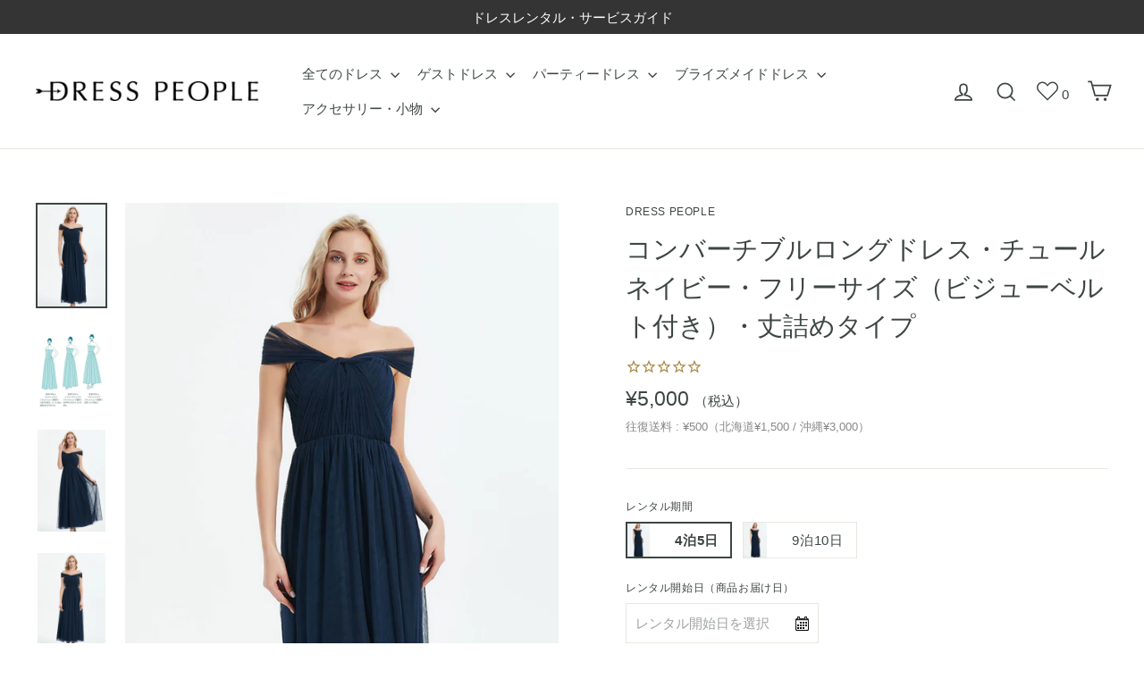

--- FILE ---
content_type: text/html; charset=utf-8
request_url: https://dress-people.com/products/%E3%82%B3%E3%83%B3%E3%83%90%E3%83%BC%E3%83%81%E3%83%96%E3%83%AB%E3%83%AD%E3%83%B3%E3%82%B0%E3%83%89%E3%83%AC%E3%82%B9-%E3%83%81%E3%83%A5%E3%83%BC%E3%83%AB%E3%83%8D%E3%82%A4%E3%83%93%E3%83%BC-%E3%83%95%E3%83%AA%E3%83%BC%E3%82%B5%E3%82%A4%E3%82%BA-%E3%83%93%E3%82%B8%E3%83%A5%E3%83%BC%E3%83%99%E3%83%AB%E3%83%88%E4%BB%98%E3%81%8D-%E4%B8%88%E8%A9%B0%E3%82%81%E3%82%BF%E3%82%A4%E3%83%97
body_size: 39017
content:
<!doctype html>
<html class="no-js" lang="ja">
<head>
<script type="text/javascript" src="https://edge.personalizer.io/storefront/2.0.0/js/shopify/storefront.min.js?key=bgur8-zv7vlr1ujc8wb2go3ugb-qajcv&shop=dresspeople.myshopify.com"></script>
<script>
window.LimeSpot = window.LimeSpot === undefined ? {} : LimeSpot;
LimeSpot.PageInfo = { Type: "Product", ReferenceIdentifier: "4475764211848"};

LimeSpot.StoreInfo = { Theme: "[Boost Commerce] Live theme with filter &amp; search 1" };


LimeSpot.CartItems = [];
</script>





  <meta charset="utf-8">
  <meta http-equiv="X-UA-Compatible" content="IE=edge,chrome=1">
  <meta name="viewport" content="width=device-width,initial-scale=1">
  <meta name="theme-color" content="#a78641">
  <link rel="canonical" href="https://dress-people.com/products/%e3%82%b3%e3%83%b3%e3%83%90%e3%83%bc%e3%83%81%e3%83%96%e3%83%ab%e3%83%ad%e3%83%b3%e3%82%b0%e3%83%89%e3%83%ac%e3%82%b9-%e3%83%81%e3%83%a5%e3%83%bc%e3%83%ab%e3%83%8d%e3%82%a4%e3%83%93%e3%83%bc-%e3%83%95%e3%83%aa%e3%83%bc%e3%82%b5%e3%82%a4%e3%82%ba-%e3%83%93%e3%82%b8%e3%83%a5%e3%83%bc%e3%83%99%e3%83%ab%e3%83%88%e4%bb%98%e3%81%8d-%e4%b8%88%e8%a9%b0%e3%82%81%e3%82%bf%e3%82%a4%e3%83%97">
  <meta name="format-detection" content="telephone=no"><link rel="shortcut icon" href="//dress-people.com/cdn/shop/files/web_rogo_d_32x32.png?v=1737952548" type="image/png" />
<title>
  コンバーチブルロングドレス・チュールネイビー・フリーサイズ（ビジューベルト付き）・丈詰めタイプ

&ndash; dresspeople

</title><meta name="description" content="【セット割引】まとめてご注文頂くと割引率がアップします！ご注文時に下記のクーポンコードをご入力下さい。 UP3_10OFF : 3枚以上のご注文で10%OFF・1着¥4,500 UP5_20OFF : 5枚以上のご注文で20%OFF・1着¥ 4,000 UP7_30OFF : 7枚以上のご注文で30%OFF・1着¥3,500 【カラー展開一覧】  【アレンジ自在、カラーバリエ豊富なブライズメイドドレス】前後で2層になったスカート布の結び方を変えるだけで、様々なスタイルが楽しめるブライズメイドドレスです。①ホルターネック　②ワンショルダー　③クロスショルダー　④キャップスリーブ 　⑤ケープ　⑥ベアトップ 【ビジューベルト付き】  【フ"><meta property="og:site_name" content="dresspeople">
<meta property="og:url" content="https://dress-people.com/products/%e3%82%b3%e3%83%b3%e3%83%90%e3%83%bc%e3%83%81%e3%83%96%e3%83%ab%e3%83%ad%e3%83%b3%e3%82%b0%e3%83%89%e3%83%ac%e3%82%b9-%e3%83%81%e3%83%a5%e3%83%bc%e3%83%ab%e3%83%8d%e3%82%a4%e3%83%93%e3%83%bc-%e3%83%95%e3%83%aa%e3%83%bc%e3%82%b5%e3%82%a4%e3%82%ba-%e3%83%93%e3%82%b8%e3%83%a5%e3%83%bc%e3%83%99%e3%83%ab%e3%83%88%e4%bb%98%e3%81%8d-%e4%b8%88%e8%a9%b0%e3%82%81%e3%82%bf%e3%82%a4%e3%83%97">
<meta property="og:title" content="コンバーチブルロングドレス・チュールネイビー・フリーサイズ（ビジューベルト付き）・丈詰めタイプ">
<meta property="og:type" content="product">
<meta property="og:description" content="【セット割引】まとめてご注文頂くと割引率がアップします！ご注文時に下記のクーポンコードをご入力下さい。 UP3_10OFF : 3枚以上のご注文で10%OFF・1着¥4,500 UP5_20OFF : 5枚以上のご注文で20%OFF・1着¥ 4,000 UP7_30OFF : 7枚以上のご注文で30%OFF・1着¥3,500 【カラー展開一覧】  【アレンジ自在、カラーバリエ豊富なブライズメイドドレス】前後で2層になったスカート布の結び方を変えるだけで、様々なスタイルが楽しめるブライズメイドドレスです。①ホルターネック　②ワンショルダー　③クロスショルダー　④キャップスリーブ 　⑤ケープ　⑥ベアトップ 【ビジューベルト付き】  【フ"><meta property="og:price:amount" content="5,000">
  <meta property="og:price:currency" content="JPY"><meta property="og:image" content="http://dress-people.com/cdn/shop/products/navy_4_14_1200x630.jpg?v=1579262715"><meta property="og:image" content="http://dress-people.com/cdn/shop/products/efabf0b2ded60b55cbedae764a3f265a_1800x1800_1800x1800_ec38ba40-9ecb-4026-a119-22229f8ac8c0_1200x630.jpg?v=1579262715"><meta property="og:image" content="http://dress-people.com/cdn/shop/products/navy_4_1_66e027ec-5237-4ecb-8045-e34b72aea035_1200x630.jpg?v=1579262715">
<meta property="og:image:secure_url" content="https://dress-people.com/cdn/shop/products/navy_4_14_1200x630.jpg?v=1579262715"><meta property="og:image:secure_url" content="https://dress-people.com/cdn/shop/products/efabf0b2ded60b55cbedae764a3f265a_1800x1800_1800x1800_ec38ba40-9ecb-4026-a119-22229f8ac8c0_1200x630.jpg?v=1579262715"><meta property="og:image:secure_url" content="https://dress-people.com/cdn/shop/products/navy_4_1_66e027ec-5237-4ecb-8045-e34b72aea035_1200x630.jpg?v=1579262715">
<meta name="twitter:site" content="@dresspeoplePR">
<meta name="twitter:card" content="summary_large_image">
<meta name="twitter:title" content="コンバーチブルロングドレス・チュールネイビー・フリーサイズ（ビジューベルト付き）・丈詰めタイプ">
<meta name="twitter:description" content="【セット割引】まとめてご注文頂くと割引率がアップします！ご注文時に下記のクーポンコードをご入力下さい。 UP3_10OFF : 3枚以上のご注文で10%OFF・1着¥4,500 UP5_20OFF : 5枚以上のご注文で20%OFF・1着¥ 4,000 UP7_30OFF : 7枚以上のご注文で30%OFF・1着¥3,500 【カラー展開一覧】  【アレンジ自在、カラーバリエ豊富なブライズメイドドレス】前後で2層になったスカート布の結び方を変えるだけで、様々なスタイルが楽しめるブライズメイドドレスです。①ホルターネック　②ワンショルダー　③クロスショルダー　④キャップスリーブ 　⑤ケープ　⑥ベアトップ 【ビジューベルト付き】  【フ">
<style>
  @font-face {
  font-family: "Libre Baskerville";
  font-weight: 400;
  font-style: normal;
  src: url("//dress-people.com/cdn/fonts/libre_baskerville/librebaskerville_n4.2ec9ee517e3ce28d5f1e6c6e75efd8a97e59c189.woff2") format("woff2"),
       url("//dress-people.com/cdn/fonts/libre_baskerville/librebaskerville_n4.323789551b85098885c8eccedfb1bd8f25f56007.woff") format("woff");
}

  

  
  
  
</style>

  <link href="//dress-people.com/cdn/shop/t/17/assets/theme.scss.css?v=5190847186241771311759259707" rel="stylesheet" type="text/css" media="all" />

  <script>
    document.documentElement.className = document.documentElement.className.replace('no-js', 'js');

    window.theme = window.theme || {};
    theme.strings = {
      addToCart: "カートに入れる",
      soldOut: "売り切れ",
      unavailable: "レンタル不可",
      stockLabel: "在庫：[count]",
      cartSavings: "[savings] を保存しています",
      cartEmpty: "カートの中に商品はありません",
      cartTermsConfirmation: "ドレスレンタルをご利用の際は、利用規約に同意して頂く必要があります"
    };
    theme.settings = {
      cartType: "page",
      moneyFormat: "¥{{amount_no_decimals}}",
      quickView: false,
      themeVersion: "3.5.1"
    };
  </script>

  <script>window.performance && window.performance.mark && window.performance.mark('shopify.content_for_header.start');</script><meta id="shopify-digital-wallet" name="shopify-digital-wallet" content="/8118435919/digital_wallets/dialog">
<meta name="shopify-checkout-api-token" content="1e3403a0457aa2ecb669500b43cf99a8">
<meta id="in-context-paypal-metadata" data-shop-id="8118435919" data-venmo-supported="false" data-environment="production" data-locale="ja_JP" data-paypal-v4="true" data-currency="JPY">
<link rel="alternate" type="application/json+oembed" href="https://dress-people.com/products/%e3%82%b3%e3%83%b3%e3%83%90%e3%83%bc%e3%83%81%e3%83%96%e3%83%ab%e3%83%ad%e3%83%b3%e3%82%b0%e3%83%89%e3%83%ac%e3%82%b9-%e3%83%81%e3%83%a5%e3%83%bc%e3%83%ab%e3%83%8d%e3%82%a4%e3%83%93%e3%83%bc-%e3%83%95%e3%83%aa%e3%83%bc%e3%82%b5%e3%82%a4%e3%82%ba-%e3%83%93%e3%82%b8%e3%83%a5%e3%83%bc%e3%83%99%e3%83%ab%e3%83%88%e4%bb%98%e3%81%8d-%e4%b8%88%e8%a9%b0%e3%82%81%e3%82%bf%e3%82%a4%e3%83%97.oembed">
<script async="async" src="/checkouts/internal/preloads.js?locale=ja-JP"></script>
<link rel="preconnect" href="https://shop.app" crossorigin="anonymous">
<script async="async" src="https://shop.app/checkouts/internal/preloads.js?locale=ja-JP&shop_id=8118435919" crossorigin="anonymous"></script>
<script id="apple-pay-shop-capabilities" type="application/json">{"shopId":8118435919,"countryCode":"JP","currencyCode":"JPY","merchantCapabilities":["supports3DS"],"merchantId":"gid:\/\/shopify\/Shop\/8118435919","merchantName":"dresspeople","requiredBillingContactFields":["postalAddress","email","phone"],"requiredShippingContactFields":["postalAddress","email","phone"],"shippingType":"shipping","supportedNetworks":["visa","masterCard","amex","jcb","discover"],"total":{"type":"pending","label":"dresspeople","amount":"1.00"},"shopifyPaymentsEnabled":true,"supportsSubscriptions":true}</script>
<script id="shopify-features" type="application/json">{"accessToken":"1e3403a0457aa2ecb669500b43cf99a8","betas":["rich-media-storefront-analytics"],"domain":"dress-people.com","predictiveSearch":false,"shopId":8118435919,"locale":"ja"}</script>
<script>var Shopify = Shopify || {};
Shopify.shop = "dresspeople.myshopify.com";
Shopify.locale = "ja";
Shopify.currency = {"active":"JPY","rate":"1.0"};
Shopify.country = "JP";
Shopify.theme = {"name":"[Boost Commerce] Live theme with filter \u0026 search 1","id":114029854877,"schema_name":"Motion","schema_version":"3.5.1","theme_store_id":null,"role":"main"};
Shopify.theme.handle = "null";
Shopify.theme.style = {"id":null,"handle":null};
Shopify.cdnHost = "dress-people.com/cdn";
Shopify.routes = Shopify.routes || {};
Shopify.routes.root = "/";</script>
<script type="module">!function(o){(o.Shopify=o.Shopify||{}).modules=!0}(window);</script>
<script>!function(o){function n(){var o=[];function n(){o.push(Array.prototype.slice.apply(arguments))}return n.q=o,n}var t=o.Shopify=o.Shopify||{};t.loadFeatures=n(),t.autoloadFeatures=n()}(window);</script>
<script>
  window.ShopifyPay = window.ShopifyPay || {};
  window.ShopifyPay.apiHost = "shop.app\/pay";
  window.ShopifyPay.redirectState = null;
</script>
<script id="shop-js-analytics" type="application/json">{"pageType":"product"}</script>
<script defer="defer" async type="module" src="//dress-people.com/cdn/shopifycloud/shop-js/modules/v2/client.init-shop-cart-sync_CZKilf07.ja.esm.js"></script>
<script defer="defer" async type="module" src="//dress-people.com/cdn/shopifycloud/shop-js/modules/v2/chunk.common_rlhnONO2.esm.js"></script>
<script type="module">
  await import("//dress-people.com/cdn/shopifycloud/shop-js/modules/v2/client.init-shop-cart-sync_CZKilf07.ja.esm.js");
await import("//dress-people.com/cdn/shopifycloud/shop-js/modules/v2/chunk.common_rlhnONO2.esm.js");

  window.Shopify.SignInWithShop?.initShopCartSync?.({"fedCMEnabled":true,"windoidEnabled":true});

</script>
<script>
  window.Shopify = window.Shopify || {};
  if (!window.Shopify.featureAssets) window.Shopify.featureAssets = {};
  window.Shopify.featureAssets['shop-js'] = {"shop-cart-sync":["modules/v2/client.shop-cart-sync_BwCHLH8C.ja.esm.js","modules/v2/chunk.common_rlhnONO2.esm.js"],"init-fed-cm":["modules/v2/client.init-fed-cm_CQXj6EwP.ja.esm.js","modules/v2/chunk.common_rlhnONO2.esm.js"],"shop-button":["modules/v2/client.shop-button_B7JE2zCc.ja.esm.js","modules/v2/chunk.common_rlhnONO2.esm.js"],"init-windoid":["modules/v2/client.init-windoid_DQ9csUH7.ja.esm.js","modules/v2/chunk.common_rlhnONO2.esm.js"],"shop-cash-offers":["modules/v2/client.shop-cash-offers_DxEVlT9h.ja.esm.js","modules/v2/chunk.common_rlhnONO2.esm.js","modules/v2/chunk.modal_BI56FOb0.esm.js"],"shop-toast-manager":["modules/v2/client.shop-toast-manager_BE8_-kNb.ja.esm.js","modules/v2/chunk.common_rlhnONO2.esm.js"],"init-shop-email-lookup-coordinator":["modules/v2/client.init-shop-email-lookup-coordinator_BgbPPTAQ.ja.esm.js","modules/v2/chunk.common_rlhnONO2.esm.js"],"pay-button":["modules/v2/client.pay-button_hoKCMeMC.ja.esm.js","modules/v2/chunk.common_rlhnONO2.esm.js"],"avatar":["modules/v2/client.avatar_BTnouDA3.ja.esm.js"],"init-shop-cart-sync":["modules/v2/client.init-shop-cart-sync_CZKilf07.ja.esm.js","modules/v2/chunk.common_rlhnONO2.esm.js"],"shop-login-button":["modules/v2/client.shop-login-button_BXDQHqjj.ja.esm.js","modules/v2/chunk.common_rlhnONO2.esm.js","modules/v2/chunk.modal_BI56FOb0.esm.js"],"init-customer-accounts-sign-up":["modules/v2/client.init-customer-accounts-sign-up_C3NeUvFd.ja.esm.js","modules/v2/client.shop-login-button_BXDQHqjj.ja.esm.js","modules/v2/chunk.common_rlhnONO2.esm.js","modules/v2/chunk.modal_BI56FOb0.esm.js"],"init-shop-for-new-customer-accounts":["modules/v2/client.init-shop-for-new-customer-accounts_D-v2xi0b.ja.esm.js","modules/v2/client.shop-login-button_BXDQHqjj.ja.esm.js","modules/v2/chunk.common_rlhnONO2.esm.js","modules/v2/chunk.modal_BI56FOb0.esm.js"],"init-customer-accounts":["modules/v2/client.init-customer-accounts_Cciaq_Mb.ja.esm.js","modules/v2/client.shop-login-button_BXDQHqjj.ja.esm.js","modules/v2/chunk.common_rlhnONO2.esm.js","modules/v2/chunk.modal_BI56FOb0.esm.js"],"shop-follow-button":["modules/v2/client.shop-follow-button_CM9l58Wl.ja.esm.js","modules/v2/chunk.common_rlhnONO2.esm.js","modules/v2/chunk.modal_BI56FOb0.esm.js"],"lead-capture":["modules/v2/client.lead-capture_oVhdpGxe.ja.esm.js","modules/v2/chunk.common_rlhnONO2.esm.js","modules/v2/chunk.modal_BI56FOb0.esm.js"],"checkout-modal":["modules/v2/client.checkout-modal_BbgmKIDX.ja.esm.js","modules/v2/chunk.common_rlhnONO2.esm.js","modules/v2/chunk.modal_BI56FOb0.esm.js"],"shop-login":["modules/v2/client.shop-login_BRorRhgW.ja.esm.js","modules/v2/chunk.common_rlhnONO2.esm.js","modules/v2/chunk.modal_BI56FOb0.esm.js"],"payment-terms":["modules/v2/client.payment-terms_Ba4TR13R.ja.esm.js","modules/v2/chunk.common_rlhnONO2.esm.js","modules/v2/chunk.modal_BI56FOb0.esm.js"]};
</script>
<script>(function() {
  var isLoaded = false;
  function asyncLoad() {
    if (isLoaded) return;
    isLoaded = true;
    var urls = ["\/\/dresspeople.bookthatapp.com\/javascripts\/bta.js?shop=dresspeople.myshopify.com","\/\/dresspeople.bookthatapp.com\/javascripts\/bta.js?shop=dresspeople.myshopify.com","\/\/dresspeople.bookthatapp.com\/javascripts\/bta.js?shop=dresspeople.myshopify.com","\/\/dresspeople.bookthatapp.com\/javascripts\/bta.js?shop=dresspeople.myshopify.com","\/\/cdn.shopify.com\/proxy\/a453efeeb0d3ae433056362b94bd1289bc5bcac1e42e23d768553d8b956ef375\/dresspeople.bookthatapp.com\/javascripts\/bta-installed.js?shop=dresspeople.myshopify.com\u0026sp-cache-control=cHVibGljLCBtYXgtYWdlPTkwMA","https:\/\/edge.personalizer.io\/storefront\/2.0.0\/js\/shopify\/storefront.min.js?key=utfnb-bb7u1ewi8u2tp3zso-ic8wa\u0026shop=dresspeople.myshopify.com"];
    for (var i = 0; i < urls.length; i++) {
      var s = document.createElement('script');
      s.type = 'text/javascript';
      s.async = true;
      s.src = urls[i];
      var x = document.getElementsByTagName('script')[0];
      x.parentNode.insertBefore(s, x);
    }
  };
  if(window.attachEvent) {
    window.attachEvent('onload', asyncLoad);
  } else {
    window.addEventListener('load', asyncLoad, false);
  }
})();</script>
<script id="__st">var __st={"a":8118435919,"offset":32400,"reqid":"45377156-3d32-4381-8cdd-1295442c7785-1768996378","pageurl":"dress-people.com\/products\/%E3%82%B3%E3%83%B3%E3%83%90%E3%83%BC%E3%83%81%E3%83%96%E3%83%AB%E3%83%AD%E3%83%B3%E3%82%B0%E3%83%89%E3%83%AC%E3%82%B9-%E3%83%81%E3%83%A5%E3%83%BC%E3%83%AB%E3%83%8D%E3%82%A4%E3%83%93%E3%83%BC-%E3%83%95%E3%83%AA%E3%83%BC%E3%82%B5%E3%82%A4%E3%82%BA-%E3%83%93%E3%82%B8%E3%83%A5%E3%83%BC%E3%83%99%E3%83%AB%E3%83%88%E4%BB%98%E3%81%8D-%E4%B8%88%E8%A9%B0%E3%82%81%E3%82%BF%E3%82%A4%E3%83%97","u":"ccade24ba6fb","p":"product","rtyp":"product","rid":4475764211848};</script>
<script>window.ShopifyPaypalV4VisibilityTracking = true;</script>
<script id="captcha-bootstrap">!function(){'use strict';const t='contact',e='account',n='new_comment',o=[[t,t],['blogs',n],['comments',n],[t,'customer']],c=[[e,'customer_login'],[e,'guest_login'],[e,'recover_customer_password'],[e,'create_customer']],r=t=>t.map((([t,e])=>`form[action*='/${t}']:not([data-nocaptcha='true']) input[name='form_type'][value='${e}']`)).join(','),a=t=>()=>t?[...document.querySelectorAll(t)].map((t=>t.form)):[];function s(){const t=[...o],e=r(t);return a(e)}const i='password',u='form_key',d=['recaptcha-v3-token','g-recaptcha-response','h-captcha-response',i],f=()=>{try{return window.sessionStorage}catch{return}},m='__shopify_v',_=t=>t.elements[u];function p(t,e,n=!1){try{const o=window.sessionStorage,c=JSON.parse(o.getItem(e)),{data:r}=function(t){const{data:e,action:n}=t;return t[m]||n?{data:e,action:n}:{data:t,action:n}}(c);for(const[e,n]of Object.entries(r))t.elements[e]&&(t.elements[e].value=n);n&&o.removeItem(e)}catch(o){console.error('form repopulation failed',{error:o})}}const l='form_type',E='cptcha';function T(t){t.dataset[E]=!0}const w=window,h=w.document,L='Shopify',v='ce_forms',y='captcha';let A=!1;((t,e)=>{const n=(g='f06e6c50-85a8-45c8-87d0-21a2b65856fe',I='https://cdn.shopify.com/shopifycloud/storefront-forms-hcaptcha/ce_storefront_forms_captcha_hcaptcha.v1.5.2.iife.js',D={infoText:'hCaptchaによる保護',privacyText:'プライバシー',termsText:'利用規約'},(t,e,n)=>{const o=w[L][v],c=o.bindForm;if(c)return c(t,g,e,D).then(n);var r;o.q.push([[t,g,e,D],n]),r=I,A||(h.body.append(Object.assign(h.createElement('script'),{id:'captcha-provider',async:!0,src:r})),A=!0)});var g,I,D;w[L]=w[L]||{},w[L][v]=w[L][v]||{},w[L][v].q=[],w[L][y]=w[L][y]||{},w[L][y].protect=function(t,e){n(t,void 0,e),T(t)},Object.freeze(w[L][y]),function(t,e,n,w,h,L){const[v,y,A,g]=function(t,e,n){const i=e?o:[],u=t?c:[],d=[...i,...u],f=r(d),m=r(i),_=r(d.filter((([t,e])=>n.includes(e))));return[a(f),a(m),a(_),s()]}(w,h,L),I=t=>{const e=t.target;return e instanceof HTMLFormElement?e:e&&e.form},D=t=>v().includes(t);t.addEventListener('submit',(t=>{const e=I(t);if(!e)return;const n=D(e)&&!e.dataset.hcaptchaBound&&!e.dataset.recaptchaBound,o=_(e),c=g().includes(e)&&(!o||!o.value);(n||c)&&t.preventDefault(),c&&!n&&(function(t){try{if(!f())return;!function(t){const e=f();if(!e)return;const n=_(t);if(!n)return;const o=n.value;o&&e.removeItem(o)}(t);const e=Array.from(Array(32),(()=>Math.random().toString(36)[2])).join('');!function(t,e){_(t)||t.append(Object.assign(document.createElement('input'),{type:'hidden',name:u})),t.elements[u].value=e}(t,e),function(t,e){const n=f();if(!n)return;const o=[...t.querySelectorAll(`input[type='${i}']`)].map((({name:t})=>t)),c=[...d,...o],r={};for(const[a,s]of new FormData(t).entries())c.includes(a)||(r[a]=s);n.setItem(e,JSON.stringify({[m]:1,action:t.action,data:r}))}(t,e)}catch(e){console.error('failed to persist form',e)}}(e),e.submit())}));const S=(t,e)=>{t&&!t.dataset[E]&&(n(t,e.some((e=>e===t))),T(t))};for(const o of['focusin','change'])t.addEventListener(o,(t=>{const e=I(t);D(e)&&S(e,y())}));const B=e.get('form_key'),M=e.get(l),P=B&&M;t.addEventListener('DOMContentLoaded',(()=>{const t=y();if(P)for(const e of t)e.elements[l].value===M&&p(e,B);[...new Set([...A(),...v().filter((t=>'true'===t.dataset.shopifyCaptcha))])].forEach((e=>S(e,t)))}))}(h,new URLSearchParams(w.location.search),n,t,e,['guest_login'])})(!0,!1)}();</script>
<script integrity="sha256-4kQ18oKyAcykRKYeNunJcIwy7WH5gtpwJnB7kiuLZ1E=" data-source-attribution="shopify.loadfeatures" defer="defer" src="//dress-people.com/cdn/shopifycloud/storefront/assets/storefront/load_feature-a0a9edcb.js" crossorigin="anonymous"></script>
<script crossorigin="anonymous" defer="defer" src="//dress-people.com/cdn/shopifycloud/storefront/assets/shopify_pay/storefront-65b4c6d7.js?v=20250812"></script>
<script data-source-attribution="shopify.dynamic_checkout.dynamic.init">var Shopify=Shopify||{};Shopify.PaymentButton=Shopify.PaymentButton||{isStorefrontPortableWallets:!0,init:function(){window.Shopify.PaymentButton.init=function(){};var t=document.createElement("script");t.src="https://dress-people.com/cdn/shopifycloud/portable-wallets/latest/portable-wallets.ja.js",t.type="module",document.head.appendChild(t)}};
</script>
<script data-source-attribution="shopify.dynamic_checkout.buyer_consent">
  function portableWalletsHideBuyerConsent(e){var t=document.getElementById("shopify-buyer-consent"),n=document.getElementById("shopify-subscription-policy-button");t&&n&&(t.classList.add("hidden"),t.setAttribute("aria-hidden","true"),n.removeEventListener("click",e))}function portableWalletsShowBuyerConsent(e){var t=document.getElementById("shopify-buyer-consent"),n=document.getElementById("shopify-subscription-policy-button");t&&n&&(t.classList.remove("hidden"),t.removeAttribute("aria-hidden"),n.addEventListener("click",e))}window.Shopify?.PaymentButton&&(window.Shopify.PaymentButton.hideBuyerConsent=portableWalletsHideBuyerConsent,window.Shopify.PaymentButton.showBuyerConsent=portableWalletsShowBuyerConsent);
</script>
<script data-source-attribution="shopify.dynamic_checkout.cart.bootstrap">document.addEventListener("DOMContentLoaded",(function(){function t(){return document.querySelector("shopify-accelerated-checkout-cart, shopify-accelerated-checkout")}if(t())Shopify.PaymentButton.init();else{new MutationObserver((function(e,n){t()&&(Shopify.PaymentButton.init(),n.disconnect())})).observe(document.body,{childList:!0,subtree:!0})}}));
</script>
<link id="shopify-accelerated-checkout-styles" rel="stylesheet" media="screen" href="https://dress-people.com/cdn/shopifycloud/portable-wallets/latest/accelerated-checkout-backwards-compat.css" crossorigin="anonymous">
<style id="shopify-accelerated-checkout-cart">
        #shopify-buyer-consent {
  margin-top: 1em;
  display: inline-block;
  width: 100%;
}

#shopify-buyer-consent.hidden {
  display: none;
}

#shopify-subscription-policy-button {
  background: none;
  border: none;
  padding: 0;
  text-decoration: underline;
  font-size: inherit;
  cursor: pointer;
}

#shopify-subscription-policy-button::before {
  box-shadow: none;
}

      </style>

<script>window.performance && window.performance.mark && window.performance.mark('shopify.content_for_header.end');</script>
 <!--[if lt IE 9]>
<script src="//cdnjs.cloudflare.com/ajax/libs/html5shiv/3.7.2/html5shiv.min.js" type="text/javascript"></script>
<![endif]-->
<!--[if (lte IE 9) ]><script src="//dress-people.com/cdn/shop/t/17/assets/match-media.min.js?v=159635276924582161481602731530" type="text/javascript"></script><![endif]-->



  <script src="//dress-people.com/cdn/shop/t/17/assets/vendor.js" defer="defer"></script>



  

  
  <script src="//dress-people.com/cdn/shop/t/17/assets/theme.js?v=77449983861306327141602731537" defer="defer"></script>


<script>var loox_global_hash = '1563514762208';</script><style>.loox-reviews-default { max-width: 1200px; margin: 0 auto; }</style>

  <meta name="google-site-verification" content="EFfGUficSPKswMQ6PUFHQw90Md-r9wcyFOdE1XHpBB8" />
  


<!--begin-boost-pfs-filter-css-->
  <link rel="preload stylesheet" href="//dress-people.com/cdn/shop/t/17/assets/boost-pfs-instant-search.scss.css?v=129265677309566071681602731717" as="style"><link href="//dress-people.com/cdn/shop/t/17/assets/boost-pfs-custom.scss.css?v=61927397344220825621714829107" rel="stylesheet" type="text/css" media="all" />
<style data-id="boost-pfs-style" type="text/css">
      .boost-pfs-filter-option-title-text {}

     .boost-pfs-filter-tree-v .boost-pfs-filter-option-title-text:before {}
      .boost-pfs-filter-tree-v .boost-pfs-filter-option.boost-pfs-filter-option-collapsed .boost-pfs-filter-option-title-text:before {}
      .boost-pfs-filter-tree-h .boost-pfs-filter-option-title-heading:before {
        border-right-color: ;
        border-bottom-color: ;
      }

      .boost-pfs-filter-option-content .boost-pfs-filter-option-item-list .boost-pfs-filter-option-item button,
      .boost-pfs-filter-tree-v .boost-pfs-filter-refine-by .boost-pfs-filter-refine-by-items .refine-by-item,
      .boost-pfs-filter-refine-by-wrapper-v .boost-pfs-filter-refine-by .boost-pfs-filter-refine-by-items .refine-by-item,
      .boost-pfs-filter-refine-by .boost-pfs-filter-option-title,
      .boost-pfs-filter-refine-by .boost-pfs-filter-refine-by-items .refine-by-item>a,
      .boost-pfs-filter-refine-by>span,
      .boost-pfs-filter-clear,
      .boost-pfs-filter-clear-all{}
      .boost-pfs-filter-refine-by .boost-pfs-filter-refine-by-items .refine-by-item .boost-pfs-filter-clear:before,
      .boost-pfs-filter-refine-by .boost-pfs-filter-refine-by-items .refine-by-item .boost-pfs-filter-clear:after {
        background: ;
      }

      .boost-pfs-filter-tree-mobile-button button,
      .boost-pfs-filter-top-sorting-mobile button {background: rgba(167,134,65,1) !important;}
      .boost-pfs-filter-top-sorting-mobile button>span:after {}
    </style>
<!--end-boost-pfs-filter-css-->



  
  
  
  
  <script>var bondVariantIds = [], productConfig = {}, productMetafields;productMetafields = '{"id":336698,"external_id":4475764211848,"lead_time":4320,"lag_time":0,"mindate":259200,"maxdate":180,"range_min":0,"range_max":0,"bond_enabled":false,"count_nights":true,"capacity_type":0,"duration_type":1,"duration":3600,"duration_option_position":1,"duration_option_range_variant":false,"durations":[{"value":"4泊5日","duration":345600,"low":0,"high":0,"position":0},{"value":"9泊10日","duration":777600,"low":0,"high":0,"position":1}],"locations":[],"resources":[],"variants":[{"id":1948691,"start_time":946717200,"finish_time":946746000,"duration":5760,"capacity":5,"ignored":false,"units":1,"external_id":31866974371976},{"id":1948692,"start_time":946717200,"finish_time":946746000,"duration":12960,"capacity":5,"ignored":false,"units":1,"external_id":31866974437512}],"profile":"product","widget_id":null,"widget_mode":null,"has_seasonal_rates":false}';
      if (productMetafields !== '') {
        productConfig = JSON.parse(productMetafields);
      }

    window.BtaConfig = {
      account: 'dresspeople',
      bondVariantIds: bondVariantIds,
      settings: JSON.parse('{"dateFormat":"MM/DD/YYYY","domain":"dress-people.com","env":"production","path_prefix":"/apps/bookthatapp","should_load":true,"widget_enabled_list":["reservation"],"widget_on_every_page":true,"widgets_mode":{}}' || '{}'),
       'product': productConfig,
      cart: {"note":null,"attributes":{},"original_total_price":0,"total_price":0,"total_discount":0,"total_weight":0.0,"item_count":0,"items":[],"requires_shipping":false,"currency":"JPY","items_subtotal_price":0,"cart_level_discount_applications":[],"checkout_charge_amount":0},
      version: '1.5'
    }
</script>
  <script src="//dress-people.com/cdn/shop/t/17/assets/bta-widgets-bootstrap.min.js?v=19779015373317819461668596397" type="text/javascript"></script>

<!-- Google tag (gtag.js) -->
<script async src="https://www.googletagmanager.com/gtag/js?id=G-BTWL65505T"></script>
<script>
  window.dataLayer = window.dataLayer || [];
  function gtag(){dataLayer.push(arguments);}
  gtag('js', new Date());

  gtag('config', 'G-BTWL65505T');
</script>
<script src="https://ajax.googleapis.com/ajax/libs/jquery/3.5.1/jquery.min.js"></script>
<link href="https://monorail-edge.shopifysvc.com" rel="dns-prefetch">
<script>(function(){if ("sendBeacon" in navigator && "performance" in window) {try {var session_token_from_headers = performance.getEntriesByType('navigation')[0].serverTiming.find(x => x.name == '_s').description;} catch {var session_token_from_headers = undefined;}var session_cookie_matches = document.cookie.match(/_shopify_s=([^;]*)/);var session_token_from_cookie = session_cookie_matches && session_cookie_matches.length === 2 ? session_cookie_matches[1] : "";var session_token = session_token_from_headers || session_token_from_cookie || "";function handle_abandonment_event(e) {var entries = performance.getEntries().filter(function(entry) {return /monorail-edge.shopifysvc.com/.test(entry.name);});if (!window.abandonment_tracked && entries.length === 0) {window.abandonment_tracked = true;var currentMs = Date.now();var navigation_start = performance.timing.navigationStart;var payload = {shop_id: 8118435919,url: window.location.href,navigation_start,duration: currentMs - navigation_start,session_token,page_type: "product"};window.navigator.sendBeacon("https://monorail-edge.shopifysvc.com/v1/produce", JSON.stringify({schema_id: "online_store_buyer_site_abandonment/1.1",payload: payload,metadata: {event_created_at_ms: currentMs,event_sent_at_ms: currentMs}}));}}window.addEventListener('pagehide', handle_abandonment_event);}}());</script>
<script id="web-pixels-manager-setup">(function e(e,d,r,n,o){if(void 0===o&&(o={}),!Boolean(null===(a=null===(i=window.Shopify)||void 0===i?void 0:i.analytics)||void 0===a?void 0:a.replayQueue)){var i,a;window.Shopify=window.Shopify||{};var t=window.Shopify;t.analytics=t.analytics||{};var s=t.analytics;s.replayQueue=[],s.publish=function(e,d,r){return s.replayQueue.push([e,d,r]),!0};try{self.performance.mark("wpm:start")}catch(e){}var l=function(){var e={modern:/Edge?\/(1{2}[4-9]|1[2-9]\d|[2-9]\d{2}|\d{4,})\.\d+(\.\d+|)|Firefox\/(1{2}[4-9]|1[2-9]\d|[2-9]\d{2}|\d{4,})\.\d+(\.\d+|)|Chrom(ium|e)\/(9{2}|\d{3,})\.\d+(\.\d+|)|(Maci|X1{2}).+ Version\/(15\.\d+|(1[6-9]|[2-9]\d|\d{3,})\.\d+)([,.]\d+|)( \(\w+\)|)( Mobile\/\w+|) Safari\/|Chrome.+OPR\/(9{2}|\d{3,})\.\d+\.\d+|(CPU[ +]OS|iPhone[ +]OS|CPU[ +]iPhone|CPU IPhone OS|CPU iPad OS)[ +]+(15[._]\d+|(1[6-9]|[2-9]\d|\d{3,})[._]\d+)([._]\d+|)|Android:?[ /-](13[3-9]|1[4-9]\d|[2-9]\d{2}|\d{4,})(\.\d+|)(\.\d+|)|Android.+Firefox\/(13[5-9]|1[4-9]\d|[2-9]\d{2}|\d{4,})\.\d+(\.\d+|)|Android.+Chrom(ium|e)\/(13[3-9]|1[4-9]\d|[2-9]\d{2}|\d{4,})\.\d+(\.\d+|)|SamsungBrowser\/([2-9]\d|\d{3,})\.\d+/,legacy:/Edge?\/(1[6-9]|[2-9]\d|\d{3,})\.\d+(\.\d+|)|Firefox\/(5[4-9]|[6-9]\d|\d{3,})\.\d+(\.\d+|)|Chrom(ium|e)\/(5[1-9]|[6-9]\d|\d{3,})\.\d+(\.\d+|)([\d.]+$|.*Safari\/(?![\d.]+ Edge\/[\d.]+$))|(Maci|X1{2}).+ Version\/(10\.\d+|(1[1-9]|[2-9]\d|\d{3,})\.\d+)([,.]\d+|)( \(\w+\)|)( Mobile\/\w+|) Safari\/|Chrome.+OPR\/(3[89]|[4-9]\d|\d{3,})\.\d+\.\d+|(CPU[ +]OS|iPhone[ +]OS|CPU[ +]iPhone|CPU IPhone OS|CPU iPad OS)[ +]+(10[._]\d+|(1[1-9]|[2-9]\d|\d{3,})[._]\d+)([._]\d+|)|Android:?[ /-](13[3-9]|1[4-9]\d|[2-9]\d{2}|\d{4,})(\.\d+|)(\.\d+|)|Mobile Safari.+OPR\/([89]\d|\d{3,})\.\d+\.\d+|Android.+Firefox\/(13[5-9]|1[4-9]\d|[2-9]\d{2}|\d{4,})\.\d+(\.\d+|)|Android.+Chrom(ium|e)\/(13[3-9]|1[4-9]\d|[2-9]\d{2}|\d{4,})\.\d+(\.\d+|)|Android.+(UC? ?Browser|UCWEB|U3)[ /]?(15\.([5-9]|\d{2,})|(1[6-9]|[2-9]\d|\d{3,})\.\d+)\.\d+|SamsungBrowser\/(5\.\d+|([6-9]|\d{2,})\.\d+)|Android.+MQ{2}Browser\/(14(\.(9|\d{2,})|)|(1[5-9]|[2-9]\d|\d{3,})(\.\d+|))(\.\d+|)|K[Aa][Ii]OS\/(3\.\d+|([4-9]|\d{2,})\.\d+)(\.\d+|)/},d=e.modern,r=e.legacy,n=navigator.userAgent;return n.match(d)?"modern":n.match(r)?"legacy":"unknown"}(),u="modern"===l?"modern":"legacy",c=(null!=n?n:{modern:"",legacy:""})[u],f=function(e){return[e.baseUrl,"/wpm","/b",e.hashVersion,"modern"===e.buildTarget?"m":"l",".js"].join("")}({baseUrl:d,hashVersion:r,buildTarget:u}),m=function(e){var d=e.version,r=e.bundleTarget,n=e.surface,o=e.pageUrl,i=e.monorailEndpoint;return{emit:function(e){var a=e.status,t=e.errorMsg,s=(new Date).getTime(),l=JSON.stringify({metadata:{event_sent_at_ms:s},events:[{schema_id:"web_pixels_manager_load/3.1",payload:{version:d,bundle_target:r,page_url:o,status:a,surface:n,error_msg:t},metadata:{event_created_at_ms:s}}]});if(!i)return console&&console.warn&&console.warn("[Web Pixels Manager] No Monorail endpoint provided, skipping logging."),!1;try{return self.navigator.sendBeacon.bind(self.navigator)(i,l)}catch(e){}var u=new XMLHttpRequest;try{return u.open("POST",i,!0),u.setRequestHeader("Content-Type","text/plain"),u.send(l),!0}catch(e){return console&&console.warn&&console.warn("[Web Pixels Manager] Got an unhandled error while logging to Monorail."),!1}}}}({version:r,bundleTarget:l,surface:e.surface,pageUrl:self.location.href,monorailEndpoint:e.monorailEndpoint});try{o.browserTarget=l,function(e){var d=e.src,r=e.async,n=void 0===r||r,o=e.onload,i=e.onerror,a=e.sri,t=e.scriptDataAttributes,s=void 0===t?{}:t,l=document.createElement("script"),u=document.querySelector("head"),c=document.querySelector("body");if(l.async=n,l.src=d,a&&(l.integrity=a,l.crossOrigin="anonymous"),s)for(var f in s)if(Object.prototype.hasOwnProperty.call(s,f))try{l.dataset[f]=s[f]}catch(e){}if(o&&l.addEventListener("load",o),i&&l.addEventListener("error",i),u)u.appendChild(l);else{if(!c)throw new Error("Did not find a head or body element to append the script");c.appendChild(l)}}({src:f,async:!0,onload:function(){if(!function(){var e,d;return Boolean(null===(d=null===(e=window.Shopify)||void 0===e?void 0:e.analytics)||void 0===d?void 0:d.initialized)}()){var d=window.webPixelsManager.init(e)||void 0;if(d){var r=window.Shopify.analytics;r.replayQueue.forEach((function(e){var r=e[0],n=e[1],o=e[2];d.publishCustomEvent(r,n,o)})),r.replayQueue=[],r.publish=d.publishCustomEvent,r.visitor=d.visitor,r.initialized=!0}}},onerror:function(){return m.emit({status:"failed",errorMsg:"".concat(f," has failed to load")})},sri:function(e){var d=/^sha384-[A-Za-z0-9+/=]+$/;return"string"==typeof e&&d.test(e)}(c)?c:"",scriptDataAttributes:o}),m.emit({status:"loading"})}catch(e){m.emit({status:"failed",errorMsg:(null==e?void 0:e.message)||"Unknown error"})}}})({shopId: 8118435919,storefrontBaseUrl: "https://dress-people.com",extensionsBaseUrl: "https://extensions.shopifycdn.com/cdn/shopifycloud/web-pixels-manager",monorailEndpoint: "https://monorail-edge.shopifysvc.com/unstable/produce_batch",surface: "storefront-renderer",enabledBetaFlags: ["2dca8a86"],webPixelsConfigList: [{"id":"664469734","configuration":"{\"config\":\"{\\\"pixel_id\\\":\\\"G-BTWL65505T\\\",\\\"target_country\\\":\\\"JP\\\",\\\"gtag_events\\\":[{\\\"type\\\":\\\"search\\\",\\\"action_label\\\":\\\"G-BTWL65505T\\\"},{\\\"type\\\":\\\"begin_checkout\\\",\\\"action_label\\\":\\\"G-BTWL65505T\\\"},{\\\"type\\\":\\\"view_item\\\",\\\"action_label\\\":[\\\"G-BTWL65505T\\\",\\\"MC-CH453B57DV\\\"]},{\\\"type\\\":\\\"purchase\\\",\\\"action_label\\\":[\\\"G-BTWL65505T\\\",\\\"MC-CH453B57DV\\\"]},{\\\"type\\\":\\\"page_view\\\",\\\"action_label\\\":[\\\"G-BTWL65505T\\\",\\\"MC-CH453B57DV\\\"]},{\\\"type\\\":\\\"add_payment_info\\\",\\\"action_label\\\":\\\"G-BTWL65505T\\\"},{\\\"type\\\":\\\"add_to_cart\\\",\\\"action_label\\\":\\\"G-BTWL65505T\\\"}],\\\"enable_monitoring_mode\\\":false}\"}","eventPayloadVersion":"v1","runtimeContext":"OPEN","scriptVersion":"b2a88bafab3e21179ed38636efcd8a93","type":"APP","apiClientId":1780363,"privacyPurposes":[],"dataSharingAdjustments":{"protectedCustomerApprovalScopes":["read_customer_address","read_customer_email","read_customer_name","read_customer_personal_data","read_customer_phone"]}},{"id":"294551782","configuration":"{\"subscriberKey\":\"muy4c-u7fv1j8c2v3etv-oeb1d\"}","eventPayloadVersion":"v1","runtimeContext":"STRICT","scriptVersion":"7f2756b79c173d049d70f9666ae55467","type":"APP","apiClientId":155369,"privacyPurposes":["ANALYTICS","PREFERENCES"],"dataSharingAdjustments":{"protectedCustomerApprovalScopes":["read_customer_address","read_customer_email","read_customer_name","read_customer_personal_data","read_customer_phone"]}},{"id":"209846502","configuration":"{\"pixel_id\":\"772802326644401\",\"pixel_type\":\"facebook_pixel\",\"metaapp_system_user_token\":\"-\"}","eventPayloadVersion":"v1","runtimeContext":"OPEN","scriptVersion":"ca16bc87fe92b6042fbaa3acc2fbdaa6","type":"APP","apiClientId":2329312,"privacyPurposes":["ANALYTICS","MARKETING","SALE_OF_DATA"],"dataSharingAdjustments":{"protectedCustomerApprovalScopes":["read_customer_address","read_customer_email","read_customer_name","read_customer_personal_data","read_customer_phone"]}},{"id":"shopify-app-pixel","configuration":"{}","eventPayloadVersion":"v1","runtimeContext":"STRICT","scriptVersion":"0450","apiClientId":"shopify-pixel","type":"APP","privacyPurposes":["ANALYTICS","MARKETING"]},{"id":"shopify-custom-pixel","eventPayloadVersion":"v1","runtimeContext":"LAX","scriptVersion":"0450","apiClientId":"shopify-pixel","type":"CUSTOM","privacyPurposes":["ANALYTICS","MARKETING"]}],isMerchantRequest: false,initData: {"shop":{"name":"dresspeople","paymentSettings":{"currencyCode":"JPY"},"myshopifyDomain":"dresspeople.myshopify.com","countryCode":"JP","storefrontUrl":"https:\/\/dress-people.com"},"customer":null,"cart":null,"checkout":null,"productVariants":[{"price":{"amount":5000.0,"currencyCode":"JPY"},"product":{"title":"コンバーチブルロングドレス・チュールネイビー・フリーサイズ（ビジューベルト付き）・丈詰めタイプ","vendor":"DRESS PEOPLE","id":"4475764211848","untranslatedTitle":"コンバーチブルロングドレス・チュールネイビー・フリーサイズ（ビジューベルト付き）・丈詰めタイプ","url":"\/products\/%E3%82%B3%E3%83%B3%E3%83%90%E3%83%BC%E3%83%81%E3%83%96%E3%83%AB%E3%83%AD%E3%83%B3%E3%82%B0%E3%83%89%E3%83%AC%E3%82%B9-%E3%83%81%E3%83%A5%E3%83%BC%E3%83%AB%E3%83%8D%E3%82%A4%E3%83%93%E3%83%BC-%E3%83%95%E3%83%AA%E3%83%BC%E3%82%B5%E3%82%A4%E3%82%BA-%E3%83%93%E3%82%B8%E3%83%A5%E3%83%BC%E3%83%99%E3%83%AB%E3%83%88%E4%BB%98%E3%81%8D-%E4%B8%88%E8%A9%B0%E3%82%81%E3%82%BF%E3%82%A4%E3%83%97","type":""},"id":"31866974371976","image":{"src":"\/\/dress-people.com\/cdn\/shop\/products\/navy_4_14.jpg?v=1579262715"},"sku":"1","title":"4泊5日","untranslatedTitle":"4泊5日"},{"price":{"amount":6000.0,"currencyCode":"JPY"},"product":{"title":"コンバーチブルロングドレス・チュールネイビー・フリーサイズ（ビジューベルト付き）・丈詰めタイプ","vendor":"DRESS PEOPLE","id":"4475764211848","untranslatedTitle":"コンバーチブルロングドレス・チュールネイビー・フリーサイズ（ビジューベルト付き）・丈詰めタイプ","url":"\/products\/%E3%82%B3%E3%83%B3%E3%83%90%E3%83%BC%E3%83%81%E3%83%96%E3%83%AB%E3%83%AD%E3%83%B3%E3%82%B0%E3%83%89%E3%83%AC%E3%82%B9-%E3%83%81%E3%83%A5%E3%83%BC%E3%83%AB%E3%83%8D%E3%82%A4%E3%83%93%E3%83%BC-%E3%83%95%E3%83%AA%E3%83%BC%E3%82%B5%E3%82%A4%E3%82%BA-%E3%83%93%E3%82%B8%E3%83%A5%E3%83%BC%E3%83%99%E3%83%AB%E3%83%88%E4%BB%98%E3%81%8D-%E4%B8%88%E8%A9%B0%E3%82%81%E3%82%BF%E3%82%A4%E3%83%97","type":""},"id":"31866974437512","image":{"src":"\/\/dress-people.com\/cdn\/shop\/products\/navy_4_14.jpg?v=1579262715"},"sku":"1","title":"9泊10日","untranslatedTitle":"9泊10日"}],"purchasingCompany":null},},"https://dress-people.com/cdn","fcfee988w5aeb613cpc8e4bc33m6693e112",{"modern":"","legacy":""},{"shopId":"8118435919","storefrontBaseUrl":"https:\/\/dress-people.com","extensionBaseUrl":"https:\/\/extensions.shopifycdn.com\/cdn\/shopifycloud\/web-pixels-manager","surface":"storefront-renderer","enabledBetaFlags":"[\"2dca8a86\"]","isMerchantRequest":"false","hashVersion":"fcfee988w5aeb613cpc8e4bc33m6693e112","publish":"custom","events":"[[\"page_viewed\",{}],[\"product_viewed\",{\"productVariant\":{\"price\":{\"amount\":5000.0,\"currencyCode\":\"JPY\"},\"product\":{\"title\":\"コンバーチブルロングドレス・チュールネイビー・フリーサイズ（ビジューベルト付き）・丈詰めタイプ\",\"vendor\":\"DRESS PEOPLE\",\"id\":\"4475764211848\",\"untranslatedTitle\":\"コンバーチブルロングドレス・チュールネイビー・フリーサイズ（ビジューベルト付き）・丈詰めタイプ\",\"url\":\"\/products\/%E3%82%B3%E3%83%B3%E3%83%90%E3%83%BC%E3%83%81%E3%83%96%E3%83%AB%E3%83%AD%E3%83%B3%E3%82%B0%E3%83%89%E3%83%AC%E3%82%B9-%E3%83%81%E3%83%A5%E3%83%BC%E3%83%AB%E3%83%8D%E3%82%A4%E3%83%93%E3%83%BC-%E3%83%95%E3%83%AA%E3%83%BC%E3%82%B5%E3%82%A4%E3%82%BA-%E3%83%93%E3%82%B8%E3%83%A5%E3%83%BC%E3%83%99%E3%83%AB%E3%83%88%E4%BB%98%E3%81%8D-%E4%B8%88%E8%A9%B0%E3%82%81%E3%82%BF%E3%82%A4%E3%83%97\",\"type\":\"\"},\"id\":\"31866974371976\",\"image\":{\"src\":\"\/\/dress-people.com\/cdn\/shop\/products\/navy_4_14.jpg?v=1579262715\"},\"sku\":\"1\",\"title\":\"4泊5日\",\"untranslatedTitle\":\"4泊5日\"}}]]"});</script><script>
  window.ShopifyAnalytics = window.ShopifyAnalytics || {};
  window.ShopifyAnalytics.meta = window.ShopifyAnalytics.meta || {};
  window.ShopifyAnalytics.meta.currency = 'JPY';
  var meta = {"product":{"id":4475764211848,"gid":"gid:\/\/shopify\/Product\/4475764211848","vendor":"DRESS PEOPLE","type":"","handle":"コンバーチブルロングドレス-チュールネイビー-フリーサイズ-ビジューベルト付き-丈詰めタイプ","variants":[{"id":31866974371976,"price":500000,"name":"コンバーチブルロングドレス・チュールネイビー・フリーサイズ（ビジューベルト付き）・丈詰めタイプ - 4泊5日","public_title":"4泊5日","sku":"1"},{"id":31866974437512,"price":600000,"name":"コンバーチブルロングドレス・チュールネイビー・フリーサイズ（ビジューベルト付き）・丈詰めタイプ - 9泊10日","public_title":"9泊10日","sku":"1"}],"remote":false},"page":{"pageType":"product","resourceType":"product","resourceId":4475764211848,"requestId":"45377156-3d32-4381-8cdd-1295442c7785-1768996378"}};
  for (var attr in meta) {
    window.ShopifyAnalytics.meta[attr] = meta[attr];
  }
</script>
<script class="analytics">
  (function () {
    var customDocumentWrite = function(content) {
      var jquery = null;

      if (window.jQuery) {
        jquery = window.jQuery;
      } else if (window.Checkout && window.Checkout.$) {
        jquery = window.Checkout.$;
      }

      if (jquery) {
        jquery('body').append(content);
      }
    };

    var hasLoggedConversion = function(token) {
      if (token) {
        return document.cookie.indexOf('loggedConversion=' + token) !== -1;
      }
      return false;
    }

    var setCookieIfConversion = function(token) {
      if (token) {
        var twoMonthsFromNow = new Date(Date.now());
        twoMonthsFromNow.setMonth(twoMonthsFromNow.getMonth() + 2);

        document.cookie = 'loggedConversion=' + token + '; expires=' + twoMonthsFromNow;
      }
    }

    var trekkie = window.ShopifyAnalytics.lib = window.trekkie = window.trekkie || [];
    if (trekkie.integrations) {
      return;
    }
    trekkie.methods = [
      'identify',
      'page',
      'ready',
      'track',
      'trackForm',
      'trackLink'
    ];
    trekkie.factory = function(method) {
      return function() {
        var args = Array.prototype.slice.call(arguments);
        args.unshift(method);
        trekkie.push(args);
        return trekkie;
      };
    };
    for (var i = 0; i < trekkie.methods.length; i++) {
      var key = trekkie.methods[i];
      trekkie[key] = trekkie.factory(key);
    }
    trekkie.load = function(config) {
      trekkie.config = config || {};
      trekkie.config.initialDocumentCookie = document.cookie;
      var first = document.getElementsByTagName('script')[0];
      var script = document.createElement('script');
      script.type = 'text/javascript';
      script.onerror = function(e) {
        var scriptFallback = document.createElement('script');
        scriptFallback.type = 'text/javascript';
        scriptFallback.onerror = function(error) {
                var Monorail = {
      produce: function produce(monorailDomain, schemaId, payload) {
        var currentMs = new Date().getTime();
        var event = {
          schema_id: schemaId,
          payload: payload,
          metadata: {
            event_created_at_ms: currentMs,
            event_sent_at_ms: currentMs
          }
        };
        return Monorail.sendRequest("https://" + monorailDomain + "/v1/produce", JSON.stringify(event));
      },
      sendRequest: function sendRequest(endpointUrl, payload) {
        // Try the sendBeacon API
        if (window && window.navigator && typeof window.navigator.sendBeacon === 'function' && typeof window.Blob === 'function' && !Monorail.isIos12()) {
          var blobData = new window.Blob([payload], {
            type: 'text/plain'
          });

          if (window.navigator.sendBeacon(endpointUrl, blobData)) {
            return true;
          } // sendBeacon was not successful

        } // XHR beacon

        var xhr = new XMLHttpRequest();

        try {
          xhr.open('POST', endpointUrl);
          xhr.setRequestHeader('Content-Type', 'text/plain');
          xhr.send(payload);
        } catch (e) {
          console.log(e);
        }

        return false;
      },
      isIos12: function isIos12() {
        return window.navigator.userAgent.lastIndexOf('iPhone; CPU iPhone OS 12_') !== -1 || window.navigator.userAgent.lastIndexOf('iPad; CPU OS 12_') !== -1;
      }
    };
    Monorail.produce('monorail-edge.shopifysvc.com',
      'trekkie_storefront_load_errors/1.1',
      {shop_id: 8118435919,
      theme_id: 114029854877,
      app_name: "storefront",
      context_url: window.location.href,
      source_url: "//dress-people.com/cdn/s/trekkie.storefront.cd680fe47e6c39ca5d5df5f0a32d569bc48c0f27.min.js"});

        };
        scriptFallback.async = true;
        scriptFallback.src = '//dress-people.com/cdn/s/trekkie.storefront.cd680fe47e6c39ca5d5df5f0a32d569bc48c0f27.min.js';
        first.parentNode.insertBefore(scriptFallback, first);
      };
      script.async = true;
      script.src = '//dress-people.com/cdn/s/trekkie.storefront.cd680fe47e6c39ca5d5df5f0a32d569bc48c0f27.min.js';
      first.parentNode.insertBefore(script, first);
    };
    trekkie.load(
      {"Trekkie":{"appName":"storefront","development":false,"defaultAttributes":{"shopId":8118435919,"isMerchantRequest":null,"themeId":114029854877,"themeCityHash":"8480781786222524940","contentLanguage":"ja","currency":"JPY","eventMetadataId":"9990e18d-ca5a-4a40-aebe-a0633850f126"},"isServerSideCookieWritingEnabled":true,"monorailRegion":"shop_domain","enabledBetaFlags":["65f19447"]},"Session Attribution":{},"S2S":{"facebookCapiEnabled":false,"source":"trekkie-storefront-renderer","apiClientId":580111}}
    );

    var loaded = false;
    trekkie.ready(function() {
      if (loaded) return;
      loaded = true;

      window.ShopifyAnalytics.lib = window.trekkie;

      var originalDocumentWrite = document.write;
      document.write = customDocumentWrite;
      try { window.ShopifyAnalytics.merchantGoogleAnalytics.call(this); } catch(error) {};
      document.write = originalDocumentWrite;

      window.ShopifyAnalytics.lib.page(null,{"pageType":"product","resourceType":"product","resourceId":4475764211848,"requestId":"45377156-3d32-4381-8cdd-1295442c7785-1768996378","shopifyEmitted":true});

      var match = window.location.pathname.match(/checkouts\/(.+)\/(thank_you|post_purchase)/)
      var token = match? match[1]: undefined;
      if (!hasLoggedConversion(token)) {
        setCookieIfConversion(token);
        window.ShopifyAnalytics.lib.track("Viewed Product",{"currency":"JPY","variantId":31866974371976,"productId":4475764211848,"productGid":"gid:\/\/shopify\/Product\/4475764211848","name":"コンバーチブルロングドレス・チュールネイビー・フリーサイズ（ビジューベルト付き）・丈詰めタイプ - 4泊5日","price":"5000","sku":"1","brand":"DRESS PEOPLE","variant":"4泊5日","category":"","nonInteraction":true,"remote":false},undefined,undefined,{"shopifyEmitted":true});
      window.ShopifyAnalytics.lib.track("monorail:\/\/trekkie_storefront_viewed_product\/1.1",{"currency":"JPY","variantId":31866974371976,"productId":4475764211848,"productGid":"gid:\/\/shopify\/Product\/4475764211848","name":"コンバーチブルロングドレス・チュールネイビー・フリーサイズ（ビジューベルト付き）・丈詰めタイプ - 4泊5日","price":"5000","sku":"1","brand":"DRESS PEOPLE","variant":"4泊5日","category":"","nonInteraction":true,"remote":false,"referer":"https:\/\/dress-people.com\/products\/%E3%82%B3%E3%83%B3%E3%83%90%E3%83%BC%E3%83%81%E3%83%96%E3%83%AB%E3%83%AD%E3%83%B3%E3%82%B0%E3%83%89%E3%83%AC%E3%82%B9-%E3%83%81%E3%83%A5%E3%83%BC%E3%83%AB%E3%83%8D%E3%82%A4%E3%83%93%E3%83%BC-%E3%83%95%E3%83%AA%E3%83%BC%E3%82%B5%E3%82%A4%E3%82%BA-%E3%83%93%E3%82%B8%E3%83%A5%E3%83%BC%E3%83%99%E3%83%AB%E3%83%88%E4%BB%98%E3%81%8D-%E4%B8%88%E8%A9%B0%E3%82%81%E3%82%BF%E3%82%A4%E3%83%97"});
      }
    });


        var eventsListenerScript = document.createElement('script');
        eventsListenerScript.async = true;
        eventsListenerScript.src = "//dress-people.com/cdn/shopifycloud/storefront/assets/shop_events_listener-3da45d37.js";
        document.getElementsByTagName('head')[0].appendChild(eventsListenerScript);

})();</script>
  <script>
  if (!window.ga || (window.ga && typeof window.ga !== 'function')) {
    window.ga = function ga() {
      (window.ga.q = window.ga.q || []).push(arguments);
      if (window.Shopify && window.Shopify.analytics && typeof window.Shopify.analytics.publish === 'function') {
        window.Shopify.analytics.publish("ga_stub_called", {}, {sendTo: "google_osp_migration"});
      }
      console.error("Shopify's Google Analytics stub called with:", Array.from(arguments), "\nSee https://help.shopify.com/manual/promoting-marketing/pixels/pixel-migration#google for more information.");
    };
    if (window.Shopify && window.Shopify.analytics && typeof window.Shopify.analytics.publish === 'function') {
      window.Shopify.analytics.publish("ga_stub_initialized", {}, {sendTo: "google_osp_migration"});
    }
  }
</script>
<script
  defer
  src="https://dress-people.com/cdn/shopifycloud/perf-kit/shopify-perf-kit-3.0.4.min.js"
  data-application="storefront-renderer"
  data-shop-id="8118435919"
  data-render-region="gcp-us-central1"
  data-page-type="product"
  data-theme-instance-id="114029854877"
  data-theme-name="Motion"
  data-theme-version="3.5.1"
  data-monorail-region="shop_domain"
  data-resource-timing-sampling-rate="10"
  data-shs="true"
  data-shs-beacon="true"
  data-shs-export-with-fetch="true"
  data-shs-logs-sample-rate="1"
  data-shs-beacon-endpoint="https://dress-people.com/api/collect"
></script>
</head>

<body class="template-product" data-transitions="true">

  
    <script type="text/javascript">window.setTimeout(function() { document.body.className += " loaded"; }, 25);</script>
  

  <a class="in-page-link visually-hidden skip-link" href="#MainContent">スキップする</a>

  <div id="PageContainer" class="page-container">
    <div class="transition-body">

    <div id="shopify-section-header" class="shopify-section">



<div id="NavDrawer" class="drawer drawer--right">
  <div class="drawer__fixed-header">
    <div class="drawer__header appear-animation appear-delay-1">
      <div class="drawer__title">
        

      </div>
      <div class="drawer__close">
        <button type="button" class="drawer__close-button js-drawer-close">
          <svg aria-hidden="true" focusable="false" role="presentation" class="icon icon-close" viewBox="0 0 64 64"><defs><style>.cls-1{fill:none;stroke:#000;stroke-miterlimit:10;stroke-width:2px}</style></defs><path class="cls-1" d="M19 17.61l27.12 27.13m0-27.12L19 44.74"/></svg>
          <span class="icon__fallback-text">メニューを閉じる</span>
        </button>
      </div>
    </div>
  </div>
  <div class="drawer__inner">

    <ul class="mobile-nav" role="navigation" aria-label="Primary">
      


        <li class="mobile-nav__item appear-animation appear-delay-2">
          
            <div class="mobile-nav__has-sublist">
              
                <a href="/collections/all_dress" class="mobile-nav__link" id="Label-全てのドレス">
                  全てのドレス
                </a>
                <div class="mobile-nav__toggle">
                  <button type="button" class="collapsible-trigger collapsible--auto-height" aria-controls="Linklist-全てのドレス">
                    <span class="collapsible-trigger__icon collapsible-trigger__icon--open" role="presentation">
  <svg aria-hidden="true" focusable="false" role="presentation" class="icon icon--wide icon-chevron-down" viewBox="0 0 28 16"><path d="M1.57 1.59l12.76 12.77L27.1 1.59" stroke-width="2" stroke="#000" fill="none" fill-rule="evenodd"/></svg>
</span>

                  </button>
                </div>
              
            </div>
          

          
            <div id="Linklist-全てのドレス" class="mobile-nav__sublist collapsible-content collapsible-content--all" aria-labelledby="Label-全てのドレス">
              <div class="collapsible-content__inner">
                <ul class="mobile-nav__sublist">
                  


                    <li class="mobile-nav__item">
                      <div class="mobile-nav__child-item">
                        
                          <a href="/collections/%E3%82%B2%E3%82%B9%E3%83%88%E3%83%89%E3%83%AC%E3%82%B9" class="mobile-nav__link" id="Sublabel-ゲストドレス">
                            ゲストドレス
                          </a>
                        
                        
                      </div>

                      
                    </li>
                  


                    <li class="mobile-nav__item">
                      <div class="mobile-nav__child-item">
                        
                          <a href="/collections/%E3%83%91%E3%83%BC%E3%83%86%E3%82%A3%E3%83%BC" class="mobile-nav__link" id="Sublabel-パーティードレス">
                            パーティードレス
                          </a>
                        
                        
                      </div>

                      
                    </li>
                  


                    <li class="mobile-nav__item">
                      <div class="mobile-nav__child-item">
                        
                          <a href="/collections/%E3%83%96%E3%83%A9%E3%82%A4%E3%82%BA%E3%83%A1%E3%82%A4%E3%83%89%E3%83%89%E3%83%AC%E3%82%B9-1" class="mobile-nav__link" id="Sublabel-ブライズメイドドレス">
                            ブライズメイドドレス
                          </a>
                        
                        
                      </div>

                      
                    </li>
                  


                    <li class="mobile-nav__item">
                      <div class="mobile-nav__child-item">
                        
                          <a href="/collections/%E5%88%BA%E7%B9%8D-%E3%83%93%E3%83%BC%E3%82%BA%E3%83%89%E3%83%AC%E3%82%B9" class="mobile-nav__link" id="Sublabel-刺繍-ビーズドレス">
                            刺繍・ビーズドレス
                          </a>
                        
                        
                      </div>

                      
                    </li>
                  


                    <li class="mobile-nav__item">
                      <div class="mobile-nav__child-item">
                        
                          <a href="/collections/pleated-dresses" class="mobile-nav__link" id="Sublabel-プリーツドレス">
                            プリーツドレス
                          </a>
                        
                        
                      </div>

                      
                    </li>
                  


                    <li class="mobile-nav__item">
                      <div class="mobile-nav__child-item">
                        
                          <a href="/collections/%E3%83%97%E3%83%AA%E3%83%B3%E3%83%88%E3%83%89%E3%83%AC%E3%82%B9" class="mobile-nav__link" id="Sublabel-プリントドレス">
                            プリントドレス
                          </a>
                        
                        
                      </div>

                      
                    </li>
                  


                    <li class="mobile-nav__item">
                      <div class="mobile-nav__child-item">
                        
                          <a href="/collections/%E3%83%97%E3%83%AC%E3%83%BC%E3%83%B3%E3%83%89%E3%83%AC%E3%82%B9" class="mobile-nav__link" id="Sublabel-プレーンドレス">
                            プレーンドレス
                          </a>
                        
                        
                      </div>

                      
                    </li>
                  


                    <li class="mobile-nav__item">
                      <div class="mobile-nav__child-item">
                        
                          <a href="/collections/%E3%82%B9%E3%83%91%E3%83%B3%E3%82%B3%E3%83%BC%E3%83%AB" class="mobile-nav__link" id="Sublabel-スパンコールドレス">
                            スパンコールドレス
                          </a>
                        
                        
                      </div>

                      
                    </li>
                  
                </ul>
              </div>
            </div>
          
        </li>
      


        <li class="mobile-nav__item appear-animation appear-delay-3">
          
            <div class="mobile-nav__has-sublist">
              
                <a href="/collections/%E3%82%B2%E3%82%B9%E3%83%88%E3%83%89%E3%83%AC%E3%82%B9" class="mobile-nav__link" id="Label-ゲストドレス">
                  ゲストドレス
                </a>
                <div class="mobile-nav__toggle">
                  <button type="button" class="collapsible-trigger collapsible--auto-height" aria-controls="Linklist-ゲストドレス">
                    <span class="collapsible-trigger__icon collapsible-trigger__icon--open" role="presentation">
  <svg aria-hidden="true" focusable="false" role="presentation" class="icon icon--wide icon-chevron-down" viewBox="0 0 28 16"><path d="M1.57 1.59l12.76 12.77L27.1 1.59" stroke-width="2" stroke="#000" fill="none" fill-rule="evenodd"/></svg>
</span>

                  </button>
                </div>
              
            </div>
          

          
            <div id="Linklist-ゲストドレス" class="mobile-nav__sublist collapsible-content collapsible-content--all" aria-labelledby="Label-ゲストドレス">
              <div class="collapsible-content__inner">
                <ul class="mobile-nav__sublist">
                  


                    <li class="mobile-nav__item">
                      <div class="mobile-nav__child-item">
                        
                          <a href="/collections/%E5%88%BA%E7%B9%8D-%E3%83%93%E3%83%BC%E3%82%BA%E3%83%89%E3%83%AC%E3%82%B9" class="mobile-nav__link" id="Sublabel-刺繍-ビーズドレス">
                            刺繍・ビーズドレス
                          </a>
                        
                        
                      </div>

                      
                    </li>
                  


                    <li class="mobile-nav__item">
                      <div class="mobile-nav__child-item">
                        
                          <a href="/collections/pleated-dresses" class="mobile-nav__link" id="Sublabel-プリーツドレス">
                            プリーツドレス
                          </a>
                        
                        
                      </div>

                      
                    </li>
                  


                    <li class="mobile-nav__item">
                      <div class="mobile-nav__child-item">
                        
                          <a href="https://dress-people.com/collections/%E3%82%B2%E3%82%B9%E3%83%88%E3%83%89%E3%83%AC%E3%82%B9?pf_t_zhang=%E3%83%9F%E3%83%87%E3%82%A3%E3%83%89%E3%83%AC%E3%82%B9" class="mobile-nav__link" id="Sublabel-ミディドレス">
                            ミディドレス
                          </a>
                        
                        
                      </div>

                      
                    </li>
                  


                    <li class="mobile-nav__item">
                      <div class="mobile-nav__child-item">
                        
                          <a href="https://dress-people.com/collections/%E3%82%B2%E3%82%B9%E3%83%88%E3%83%89%E3%83%AC%E3%82%B9?pf_t_zhang=%E3%83%AD%E3%83%B3%E3%82%B0%E3%83%89%E3%83%AC%E3%82%B9" class="mobile-nav__link" id="Sublabel-ロングドレス">
                            ロングドレス
                          </a>
                        
                        
                      </div>

                      
                    </li>
                  


                    <li class="mobile-nav__item">
                      <div class="mobile-nav__child-item">
                        
                          <a href="https://dress-people.com/collections/%E3%82%B2%E3%82%B9%E3%83%88%E3%83%89%E3%83%AC%E3%82%B9?pf_t_xiu=%E3%83%AD%E3%83%B3%E3%82%B0%E3%82%B9%E3%83%AA%E3%83%BC%E3%83%96&pf_t_xiu=%E3%83%8F%E3%83%BC%E3%83%95%E3%82%B9%E3%83%AA%E3%83%BC%E3%83%96" class="mobile-nav__link" id="Sublabel-袖付きドレス">
                            袖付きドレス
                          </a>
                        
                        
                      </div>

                      
                    </li>
                  
                </ul>
              </div>
            </div>
          
        </li>
      


        <li class="mobile-nav__item appear-animation appear-delay-4">
          
            <div class="mobile-nav__has-sublist">
              
                <a href="/collections/%E3%83%91%E3%83%BC%E3%83%86%E3%82%A3%E3%83%BC" class="mobile-nav__link" id="Label-パーティードレス">
                  パーティードレス
                </a>
                <div class="mobile-nav__toggle">
                  <button type="button" class="collapsible-trigger collapsible--auto-height" aria-controls="Linklist-パーティードレス">
                    <span class="collapsible-trigger__icon collapsible-trigger__icon--open" role="presentation">
  <svg aria-hidden="true" focusable="false" role="presentation" class="icon icon--wide icon-chevron-down" viewBox="0 0 28 16"><path d="M1.57 1.59l12.76 12.77L27.1 1.59" stroke-width="2" stroke="#000" fill="none" fill-rule="evenodd"/></svg>
</span>

                  </button>
                </div>
              
            </div>
          

          
            <div id="Linklist-パーティードレス" class="mobile-nav__sublist collapsible-content collapsible-content--all" aria-labelledby="Label-パーティードレス">
              <div class="collapsible-content__inner">
                <ul class="mobile-nav__sublist">
                  


                    <li class="mobile-nav__item">
                      <div class="mobile-nav__child-item">
                        
                          <a href="/collections/%E3%82%B9%E3%83%91%E3%83%B3%E3%82%B3%E3%83%BC%E3%83%AB" class="mobile-nav__link" id="Sublabel-スパンコールドレス">
                            スパンコールドレス
                          </a>
                        
                        
                      </div>

                      
                    </li>
                  


                    <li class="mobile-nav__item">
                      <div class="mobile-nav__child-item">
                        
                          <a href="/collections/%E3%83%97%E3%83%AC%E3%83%BC%E3%83%B3%E3%83%89%E3%83%AC%E3%82%B9" class="mobile-nav__link" id="Sublabel-プレーンロングドレス">
                            プレーンロングドレス
                          </a>
                        
                        
                      </div>

                      
                    </li>
                  


                    <li class="mobile-nav__item">
                      <div class="mobile-nav__child-item">
                        
                          <a href="/collections/%E3%83%97%E3%83%AA%E3%83%B3%E3%83%88%E3%83%89%E3%83%AC%E3%82%B9" class="mobile-nav__link" id="Sublabel-プリントドレス">
                            プリントドレス
                          </a>
                        
                        
                      </div>

                      
                    </li>
                  


                    <li class="mobile-nav__item">
                      <div class="mobile-nav__child-item">
                        
                          <a href="https://dress-people.com/collections/%E3%83%91%E3%83%BC%E3%83%86%E3%82%A3%E3%83%BC?pf_t_zhang=%E3%83%9F%E3%83%87%E3%82%A3%E3%83%89%E3%83%AC%E3%82%B9" class="mobile-nav__link" id="Sublabel-ミディドレス">
                            ミディドレス
                          </a>
                        
                        
                      </div>

                      
                    </li>
                  


                    <li class="mobile-nav__item">
                      <div class="mobile-nav__child-item">
                        
                          <a href="https://dress-people.com/collections/%E3%83%91%E3%83%BC%E3%83%86%E3%82%A3%E3%83%BC?pf_t_zhang=%E3%83%AD%E3%83%B3%E3%82%B0%E3%83%89%E3%83%AC%E3%82%B9" class="mobile-nav__link" id="Sublabel-ロングドレス">
                            ロングドレス
                          </a>
                        
                        
                      </div>

                      
                    </li>
                  


                    <li class="mobile-nav__item">
                      <div class="mobile-nav__child-item">
                        
                          <a href="https://dress-people.com/collections/%E3%83%91%E3%83%BC%E3%83%86%E3%82%A3%E3%83%BC?pf_t_xiu=%E3%83%AD%E3%83%B3%E3%82%B0%E3%82%B9%E3%83%AA%E3%83%BC%E3%83%96&pf_t_xiu=%E3%83%8F%E3%83%BC%E3%83%95%E3%82%B9%E3%83%AA%E3%83%BC%E3%83%96" class="mobile-nav__link" id="Sublabel-袖付きドレス">
                            袖付きドレス
                          </a>
                        
                        
                      </div>

                      
                    </li>
                  
                </ul>
              </div>
            </div>
          
        </li>
      


        <li class="mobile-nav__item appear-animation appear-delay-5">
          
            <div class="mobile-nav__has-sublist">
              
                <a href="/collections/%E3%83%96%E3%83%A9%E3%82%A4%E3%82%BA%E3%83%A1%E3%82%A4%E3%83%89%E3%83%89%E3%83%AC%E3%82%B9-1" class="mobile-nav__link" id="Label-ブライズメイドドレス">
                  ブライズメイドドレス
                </a>
                <div class="mobile-nav__toggle">
                  <button type="button" class="collapsible-trigger collapsible--auto-height" aria-controls="Linklist-ブライズメイドドレス">
                    <span class="collapsible-trigger__icon collapsible-trigger__icon--open" role="presentation">
  <svg aria-hidden="true" focusable="false" role="presentation" class="icon icon--wide icon-chevron-down" viewBox="0 0 28 16"><path d="M1.57 1.59l12.76 12.77L27.1 1.59" stroke-width="2" stroke="#000" fill="none" fill-rule="evenodd"/></svg>
</span>

                  </button>
                </div>
              
            </div>
          

          
            <div id="Linklist-ブライズメイドドレス" class="mobile-nav__sublist collapsible-content collapsible-content--all" aria-labelledby="Label-ブライズメイドドレス">
              <div class="collapsible-content__inner">
                <ul class="mobile-nav__sublist">
                  


                    <li class="mobile-nav__item">
                      <div class="mobile-nav__child-item">
                        
                          <a href="/collections/%E3%82%B3%E3%83%B3%E3%83%90%E3%83%BC%E3%83%81%E3%83%96%E3%83%AB%E3%83%89%E3%83%AC%E3%82%B9" class="mobile-nav__link" id="Sublabel-コンバーチブルドレス">
                            コンバーチブルドレス
                          </a>
                        
                        
                      </div>

                      
                    </li>
                  


                    <li class="mobile-nav__item">
                      <div class="mobile-nav__child-item">
                        
                          <a href="/collections/%E3%82%AF%E3%83%AD%E3%82%B9%E3%82%B7%E3%83%A7%E3%83%AB%E3%83%80%E3%83%BC%E3%83%AD%E3%83%B3%E3%82%B0%E3%83%89%E3%83%AC%E3%82%B9" class="mobile-nav__link" id="Sublabel-クロスショルダーロングドレス">
                            クロスショルダーロングドレス
                          </a>
                        
                        
                      </div>

                      
                    </li>
                  


                    <li class="mobile-nav__item">
                      <div class="mobile-nav__child-item">
                        
                          <a href="/collections/%E3%83%81%E3%83%A5%E3%83%BC%E3%83%AB%E3%82%AA%E3%83%95%E3%82%B7%E3%83%A7%E3%83%AB%E3%83%80%E3%83%BC%E3%83%AD%E3%83%B3%E3%82%B0%E3%83%89%E3%83%AC%E3%82%B9" class="mobile-nav__link" id="Sublabel-チュールオフショルダーロングドレス">
                            チュールオフショルダーロングドレス
                          </a>
                        
                        
                      </div>

                      
                    </li>
                  


                    <li class="mobile-nav__item">
                      <div class="mobile-nav__child-item">
                        
                          <a href="/collections/%E3%81%94%E8%A9%A6%E7%9D%80%E9%80%81%E4%BB%98" class="mobile-nav__link" id="Sublabel-ご試着送付">
                            ご試着送付
                          </a>
                        
                        
                      </div>

                      
                    </li>
                  
                </ul>
              </div>
            </div>
          
        </li>
      


        <li class="mobile-nav__item appear-animation appear-delay-6">
          
            <div class="mobile-nav__has-sublist">
              
                <a href="/collections/accessories" class="mobile-nav__link" id="Label-アクセサリー-小物">
                  アクセサリー・小物
                </a>
                <div class="mobile-nav__toggle">
                  <button type="button" class="collapsible-trigger collapsible--auto-height" aria-controls="Linklist-アクセサリー-小物">
                    <span class="collapsible-trigger__icon collapsible-trigger__icon--open" role="presentation">
  <svg aria-hidden="true" focusable="false" role="presentation" class="icon icon--wide icon-chevron-down" viewBox="0 0 28 16"><path d="M1.57 1.59l12.76 12.77L27.1 1.59" stroke-width="2" stroke="#000" fill="none" fill-rule="evenodd"/></svg>
</span>

                  </button>
                </div>
              
            </div>
          

          
            <div id="Linklist-アクセサリー-小物" class="mobile-nav__sublist collapsible-content collapsible-content--all" aria-labelledby="Label-アクセサリー-小物">
              <div class="collapsible-content__inner">
                <ul class="mobile-nav__sublist">
                  


                    <li class="mobile-nav__item">
                      <div class="mobile-nav__child-item">
                        
                          <a href="/collections/%E3%83%8D%E3%83%83%E3%82%AF%E3%83%AC%E3%82%B9-%E3%83%94%E3%82%A2%E3%82%B9%E3%82%BB%E3%83%83%E3%83%88" class="mobile-nav__link" id="Sublabel-ネックレス">
                            ネックレス
                          </a>
                        
                        
                      </div>

                      
                    </li>
                  


                    <li class="mobile-nav__item">
                      <div class="mobile-nav__child-item">
                        
                          <a href="/collections/earrings" class="mobile-nav__link" id="Sublabel-ピアス-イヤリング">
                            ピアス・イヤリング
                          </a>
                        
                        
                      </div>

                      
                    </li>
                  


                    <li class="mobile-nav__item">
                      <div class="mobile-nav__child-item">
                        
                          <a href="/collections/bracelet" class="mobile-nav__link" id="Sublabel-ブレス">
                            ブレス
                          </a>
                        
                        
                      </div>

                      
                    </li>
                  


                    <li class="mobile-nav__item">
                      <div class="mobile-nav__child-item">
                        
                          <a href="/collections/head-accessory" class="mobile-nav__link" id="Sublabel-ヘッドアクセサリー">
                            ヘッドアクセサリー
                          </a>
                        
                        
                      </div>

                      
                    </li>
                  


                    <li class="mobile-nav__item">
                      <div class="mobile-nav__child-item">
                        
                          <a href="/collections/shoes" class="mobile-nav__link" id="Sublabel-シューズ">
                            シューズ
                          </a>
                        
                        
                      </div>

                      
                    </li>
                  


                    <li class="mobile-nav__item">
                      <div class="mobile-nav__child-item">
                        
                          <a href="/collections/%E3%82%AF%E3%83%A9%E3%83%83%E3%83%81%E3%83%90%E3%83%83%E3%82%AF" class="mobile-nav__link" id="Sublabel-バッグ">
                            バッグ
                          </a>
                        
                        
                      </div>

                      
                    </li>
                  


                    <li class="mobile-nav__item">
                      <div class="mobile-nav__child-item">
                        
                          <a href="/collections/bijou-belt" class="mobile-nav__link" id="Sublabel-ビジューベルト">
                            ビジューベルト
                          </a>
                        
                        
                      </div>

                      
                    </li>
                  


                    <li class="mobile-nav__item">
                      <div class="mobile-nav__child-item">
                        
                          <a href="/collections/%E3%82%B9%E3%83%88%E3%83%BC%E3%83%AB-%E3%82%B1%E3%83%BC%E3%83%97" class="mobile-nav__link" id="Sublabel-ストール-ケープ">
                            ストール・ケープ
                          </a>
                        
                        
                      </div>

                      
                    </li>
                  


                    <li class="mobile-nav__item">
                      <div class="mobile-nav__child-item">
                        
                          <a href="/collections/%E3%82%A4%E3%83%B3%E3%83%8A%E3%83%BC" class="mobile-nav__link" id="Sublabel-インナー">
                            インナー
                          </a>
                        
                        
                      </div>

                      
                    </li>
                  
                </ul>
              </div>
            </div>
          
        </li>
      

      

          <li class="mobile-nav__item appear-animation appear-delay-7">
            <a href="/account/login" class="mobile-nav__link">ログイン</a>
          </li>
        
      

      <li class="mobile-nav__spacer"></li>

    </ul>

  <ul class="mobile-nav__social">
    
<li class="appear-animation appear-delay-8">
        <a href="https://www.facebook.com/DRESSPEOPLEPR/" title="dresspeople on Facebook">
          <svg aria-hidden="true" focusable="false" role="presentation" class="icon icon-facebook" viewBox="0 0 32 32"><path fill="#444" d="M18.56 31.36V17.28h4.48l.64-5.12h-5.12v-3.2c0-1.28.64-2.56 2.56-2.56h2.56V1.28H19.2c-3.84 0-7.04 2.56-7.04 7.04v3.84H7.68v5.12h4.48v14.08h6.4z"/></svg>
          <span class="icon__fallback-text">Facebook</span>
        </a>
      </li>
    
    
<li class="appear-animation appear-delay-9">
        <a href="https://twitter.com/dresspeoplePR" title="dresspeople on Twitter">
          <svg aria-hidden="true" focusable="false" role="presentation" class="icon icon-twitter" viewBox="0 0 32 32"><path fill="#444" d="M31.281 6.733q-1.304 1.924-3.13 3.26 0 .13.033.408t.033.408q0 2.543-.75 5.086t-2.282 4.858-3.635 4.108-5.053 2.869-6.341 1.076q-5.282 0-9.65-2.836.913.065 1.5.065 4.401 0 7.857-2.673-2.054-.033-3.668-1.255t-2.266-3.146q.554.13 1.206.13.88 0 1.663-.261-2.184-.456-3.619-2.184t-1.435-3.977v-.065q1.239.652 2.836.717-1.271-.848-2.021-2.233t-.75-2.983q0-1.63.815-3.195 2.38 2.967 5.754 4.678t7.319 1.907q-.228-.815-.228-1.434 0-2.608 1.858-4.45t4.532-1.842q1.304 0 2.51.522t2.054 1.467q2.152-.424 4.01-1.532-.685 2.217-2.771 3.488 1.989-.261 3.619-.978z"/></svg>
          <span class="icon__fallback-text">Twitter</span>
        </a>
      </li>
    
    
    
<li class="appear-animation appear-delay-10">
        <a href="https://instagram.com/dress_people" title="dresspeople on Instagram">
          <svg aria-hidden="true" focusable="false" role="presentation" class="icon icon-instagram" viewBox="0 0 32 32"><path fill="#444" d="M16 3.094c4.206 0 4.7.019 6.363.094 1.538.069 2.369.325 2.925.544.738.287 1.262.625 1.813 1.175s.894 1.075 1.175 1.813c.212.556.475 1.387.544 2.925.075 1.662.094 2.156.094 6.363s-.019 4.7-.094 6.363c-.069 1.538-.325 2.369-.544 2.925-.288.738-.625 1.262-1.175 1.813s-1.075.894-1.813 1.175c-.556.212-1.387.475-2.925.544-1.663.075-2.156.094-6.363.094s-4.7-.019-6.363-.094c-1.537-.069-2.369-.325-2.925-.544-.737-.288-1.263-.625-1.813-1.175s-.894-1.075-1.175-1.813c-.212-.556-.475-1.387-.544-2.925-.075-1.663-.094-2.156-.094-6.363s.019-4.7.094-6.363c.069-1.537.325-2.369.544-2.925.287-.737.625-1.263 1.175-1.813s1.075-.894 1.813-1.175c.556-.212 1.388-.475 2.925-.544 1.662-.081 2.156-.094 6.363-.094zm0-2.838c-4.275 0-4.813.019-6.494.094-1.675.075-2.819.344-3.819.731-1.037.4-1.913.944-2.788 1.819S1.486 4.656 1.08 5.688c-.387 1-.656 2.144-.731 3.825-.075 1.675-.094 2.213-.094 6.488s.019 4.813.094 6.494c.075 1.675.344 2.819.731 3.825.4 1.038.944 1.913 1.819 2.788s1.756 1.413 2.788 1.819c1 .387 2.144.656 3.825.731s2.213.094 6.494.094 4.813-.019 6.494-.094c1.675-.075 2.819-.344 3.825-.731 1.038-.4 1.913-.944 2.788-1.819s1.413-1.756 1.819-2.788c.387-1 .656-2.144.731-3.825s.094-2.212.094-6.494-.019-4.813-.094-6.494c-.075-1.675-.344-2.819-.731-3.825-.4-1.038-.944-1.913-1.819-2.788s-1.756-1.413-2.788-1.819c-1-.387-2.144-.656-3.825-.731C20.812.275 20.275.256 16 .256z"/><path fill="#444" d="M16 7.912a8.088 8.088 0 0 0 0 16.175c4.463 0 8.087-3.625 8.087-8.088s-3.625-8.088-8.088-8.088zm0 13.338a5.25 5.25 0 1 1 0-10.5 5.25 5.25 0 1 1 0 10.5zM26.294 7.594a1.887 1.887 0 1 1-3.774.002 1.887 1.887 0 0 1 3.774-.003z"/></svg>
          <span class="icon__fallback-text">Instagram</span>
        </a>
      </li>
    
    
    
    
    
    
  </ul>

  </div>
</div>







<style>
  .site-nav__link,
  .site-nav__dropdown-link {
    font-size: 15px;
  }

  
    .site-nav__link {
      padding-left: 8px;
      padding-right: 8px;
    }
  
</style>

<div data-section-id="header" data-section-type="header-section">
  <div class="header-wrapper">

    
      <div class="announcement">
  
    <a href="/pages/rental-guide" class="announcement__link">
  

    <span class="announcement__text announcement__text--open" data-text="ドレスレンタル-サービスガイド">
      ドレスレンタル・サービスガイド
    </span>

  
    </a>
  

  
</div>

    

    <header class="site-header" data-sticky="false">
      <div class="page-width">
        <div
          class="header-layout header-layout--left"
          data-logo-align="left">

          
            <div class="header-item header-item--logo">
              
  

    
<style>
    .header-item--logo,
    .header-layout--left-center .header-item--logo,
    .header-layout--left-center .header-item--icons {
      -webkit-box-flex: 0 1 180px;
      -ms-flex: 0 1 180px;
      flex: 0 1 180px;
    }

    @media only screen and (min-width: 590px) {
      .header-item--logo,
      .header-layout--left-center .header-item--logo,
      .header-layout--left-center .header-item--icons {
        -webkit-box-flex: 0 0 290px;
        -ms-flex: 0 0 290px;
        flex: 0 0 290px;
      }
    }

    .site-header__logo a {
      max-width: 180px;
    }
    .is-light .site-header__logo .logo--inverted {
      max-width: 180px;
    }
    @media only screen and (min-width: 590px) {
      .site-header__logo a {
        max-width: 290px;
      }

      .is-light .site-header__logo .logo--inverted {
        max-width: 290px;
      }
    }
    </style>

    
      <div class="h1 site-header__logo" itemscope itemtype="http://schema.org/Organization">
    
    
      
      <a
        href="/"
        itemprop="url"
        class="site-header__logo-link logo--has-inverted">
        <img
          class="small--hide"
          src="//dress-people.com/cdn/shop/files/logo_black_a881fcc1-0d52-4ed2-b3f4-30f3f6b2d622_290x.png?v=1613527272"
          srcset="//dress-people.com/cdn/shop/files/logo_black_a881fcc1-0d52-4ed2-b3f4-30f3f6b2d622_290x.png?v=1613527272 1x, //dress-people.com/cdn/shop/files/logo_black_a881fcc1-0d52-4ed2-b3f4-30f3f6b2d622_290x@2x.png?v=1613527272 2x"
          alt="dresspeople"
          itemprop="logo">
        <img
          class="medium-up--hide"
          src="//dress-people.com/cdn/shop/files/logo_black_a881fcc1-0d52-4ed2-b3f4-30f3f6b2d622_180x.png?v=1613527272"
          srcset="//dress-people.com/cdn/shop/files/logo_black_a881fcc1-0d52-4ed2-b3f4-30f3f6b2d622_180x.png?v=1613527272 1x, //dress-people.com/cdn/shop/files/logo_black_a881fcc1-0d52-4ed2-b3f4-30f3f6b2d622_180x@2x.png?v=1613527272 2x"
          alt="dresspeople">
      </a>
      
        <a
          href="/"
          itemprop="url"
          class="site-header__logo-link logo--inverted">
          <img
            class="small--hide"
            src="//dress-people.com/cdn/shop/files/logo_white_aa604497-7ca2-487a-81f9-617222840148_290x.png?v=1613527272"
            srcset="//dress-people.com/cdn/shop/files/logo_white_aa604497-7ca2-487a-81f9-617222840148_290x.png?v=1613527272 1x, //dress-people.com/cdn/shop/files/logo_white_aa604497-7ca2-487a-81f9-617222840148_290x@2x.png?v=1613527272 2x"
            alt="dresspeople"
            itemprop="logo">
          <img
            class="medium-up--hide"
            src="//dress-people.com/cdn/shop/files/logo_white_aa604497-7ca2-487a-81f9-617222840148_180x.png?v=1613527272"
            srcset="//dress-people.com/cdn/shop/files/logo_white_aa604497-7ca2-487a-81f9-617222840148_180x.png?v=1613527272 1x, //dress-people.com/cdn/shop/files/logo_white_aa604497-7ca2-487a-81f9-617222840148_180x@2x.png?v=1613527272 2x"
            alt="dresspeople">
        </a>
      
    
    
      </div>
    

  




            </div>
          

          
            <div class="header-item header-item--navigation">
              


<ul
  class="site-nav site-navigation medium-down--hide"
  
    role="navigation" aria-label="Primary"
  >
  


    <li
      class="site-nav__item site-nav__expanded-item site-nav--has-dropdown"
      aria-haspopup="true">

      <a href="/collections/all_dress" class="site-nav__link site-nav__link--has-dropdown">
        全てのドレス
        
          <svg aria-hidden="true" focusable="false" role="presentation" class="icon icon--wide icon-chevron-down" viewBox="0 0 28 16"><path d="M1.57 1.59l12.76 12.77L27.1 1.59" stroke-width="2" stroke="#000" fill="none" fill-rule="evenodd"/></svg>
        
      </a>
      
        <ul class="site-nav__dropdown text-left">
          


            <li class="">
              <a href="/collections/%E3%82%B2%E3%82%B9%E3%83%88%E3%83%89%E3%83%AC%E3%82%B9" class="site-nav__dropdown-link site-nav__dropdown-link--second-level ">
                ゲストドレス
                
              </a>
              
            </li>
          


            <li class="">
              <a href="/collections/%E3%83%91%E3%83%BC%E3%83%86%E3%82%A3%E3%83%BC" class="site-nav__dropdown-link site-nav__dropdown-link--second-level ">
                パーティードレス
                
              </a>
              
            </li>
          


            <li class="">
              <a href="/collections/%E3%83%96%E3%83%A9%E3%82%A4%E3%82%BA%E3%83%A1%E3%82%A4%E3%83%89%E3%83%89%E3%83%AC%E3%82%B9-1" class="site-nav__dropdown-link site-nav__dropdown-link--second-level ">
                ブライズメイドドレス
                
              </a>
              
            </li>
          


            <li class="">
              <a href="/collections/%E5%88%BA%E7%B9%8D-%E3%83%93%E3%83%BC%E3%82%BA%E3%83%89%E3%83%AC%E3%82%B9" class="site-nav__dropdown-link site-nav__dropdown-link--second-level ">
                刺繍・ビーズドレス
                
              </a>
              
            </li>
          


            <li class="">
              <a href="/collections/pleated-dresses" class="site-nav__dropdown-link site-nav__dropdown-link--second-level ">
                プリーツドレス
                
              </a>
              
            </li>
          


            <li class="">
              <a href="/collections/%E3%83%97%E3%83%AA%E3%83%B3%E3%83%88%E3%83%89%E3%83%AC%E3%82%B9" class="site-nav__dropdown-link site-nav__dropdown-link--second-level ">
                プリントドレス
                
              </a>
              
            </li>
          


            <li class="">
              <a href="/collections/%E3%83%97%E3%83%AC%E3%83%BC%E3%83%B3%E3%83%89%E3%83%AC%E3%82%B9" class="site-nav__dropdown-link site-nav__dropdown-link--second-level ">
                プレーンドレス
                
              </a>
              
            </li>
          


            <li class="">
              <a href="/collections/%E3%82%B9%E3%83%91%E3%83%B3%E3%82%B3%E3%83%BC%E3%83%AB" class="site-nav__dropdown-link site-nav__dropdown-link--second-level ">
                スパンコールドレス
                
              </a>
              
            </li>
          
        </ul>
      
    </li>
  


    <li
      class="site-nav__item site-nav__expanded-item site-nav--has-dropdown"
      aria-haspopup="true">

      <a href="/collections/%E3%82%B2%E3%82%B9%E3%83%88%E3%83%89%E3%83%AC%E3%82%B9" class="site-nav__link site-nav__link--has-dropdown">
        ゲストドレス
        
          <svg aria-hidden="true" focusable="false" role="presentation" class="icon icon--wide icon-chevron-down" viewBox="0 0 28 16"><path d="M1.57 1.59l12.76 12.77L27.1 1.59" stroke-width="2" stroke="#000" fill="none" fill-rule="evenodd"/></svg>
        
      </a>
      
        <ul class="site-nav__dropdown text-left">
          


            <li class="">
              <a href="/collections/%E5%88%BA%E7%B9%8D-%E3%83%93%E3%83%BC%E3%82%BA%E3%83%89%E3%83%AC%E3%82%B9" class="site-nav__dropdown-link site-nav__dropdown-link--second-level ">
                刺繍・ビーズドレス
                
              </a>
              
            </li>
          


            <li class="">
              <a href="/collections/pleated-dresses" class="site-nav__dropdown-link site-nav__dropdown-link--second-level ">
                プリーツドレス
                
              </a>
              
            </li>
          


            <li class="">
              <a href="https://dress-people.com/collections/%E3%82%B2%E3%82%B9%E3%83%88%E3%83%89%E3%83%AC%E3%82%B9?pf_t_zhang=%E3%83%9F%E3%83%87%E3%82%A3%E3%83%89%E3%83%AC%E3%82%B9" class="site-nav__dropdown-link site-nav__dropdown-link--second-level ">
                ミディドレス
                
              </a>
              
            </li>
          


            <li class="">
              <a href="https://dress-people.com/collections/%E3%82%B2%E3%82%B9%E3%83%88%E3%83%89%E3%83%AC%E3%82%B9?pf_t_zhang=%E3%83%AD%E3%83%B3%E3%82%B0%E3%83%89%E3%83%AC%E3%82%B9" class="site-nav__dropdown-link site-nav__dropdown-link--second-level ">
                ロングドレス
                
              </a>
              
            </li>
          


            <li class="">
              <a href="https://dress-people.com/collections/%E3%82%B2%E3%82%B9%E3%83%88%E3%83%89%E3%83%AC%E3%82%B9?pf_t_xiu=%E3%83%AD%E3%83%B3%E3%82%B0%E3%82%B9%E3%83%AA%E3%83%BC%E3%83%96&pf_t_xiu=%E3%83%8F%E3%83%BC%E3%83%95%E3%82%B9%E3%83%AA%E3%83%BC%E3%83%96" class="site-nav__dropdown-link site-nav__dropdown-link--second-level ">
                袖付きドレス
                
              </a>
              
            </li>
          
        </ul>
      
    </li>
  


    <li
      class="site-nav__item site-nav__expanded-item site-nav--has-dropdown"
      aria-haspopup="true">

      <a href="/collections/%E3%83%91%E3%83%BC%E3%83%86%E3%82%A3%E3%83%BC" class="site-nav__link site-nav__link--has-dropdown">
        パーティードレス
        
          <svg aria-hidden="true" focusable="false" role="presentation" class="icon icon--wide icon-chevron-down" viewBox="0 0 28 16"><path d="M1.57 1.59l12.76 12.77L27.1 1.59" stroke-width="2" stroke="#000" fill="none" fill-rule="evenodd"/></svg>
        
      </a>
      
        <ul class="site-nav__dropdown text-left">
          


            <li class="">
              <a href="/collections/%E3%82%B9%E3%83%91%E3%83%B3%E3%82%B3%E3%83%BC%E3%83%AB" class="site-nav__dropdown-link site-nav__dropdown-link--second-level ">
                スパンコールドレス
                
              </a>
              
            </li>
          


            <li class="">
              <a href="/collections/%E3%83%97%E3%83%AC%E3%83%BC%E3%83%B3%E3%83%89%E3%83%AC%E3%82%B9" class="site-nav__dropdown-link site-nav__dropdown-link--second-level ">
                プレーンロングドレス
                
              </a>
              
            </li>
          


            <li class="">
              <a href="/collections/%E3%83%97%E3%83%AA%E3%83%B3%E3%83%88%E3%83%89%E3%83%AC%E3%82%B9" class="site-nav__dropdown-link site-nav__dropdown-link--second-level ">
                プリントドレス
                
              </a>
              
            </li>
          


            <li class="">
              <a href="https://dress-people.com/collections/%E3%83%91%E3%83%BC%E3%83%86%E3%82%A3%E3%83%BC?pf_t_zhang=%E3%83%9F%E3%83%87%E3%82%A3%E3%83%89%E3%83%AC%E3%82%B9" class="site-nav__dropdown-link site-nav__dropdown-link--second-level ">
                ミディドレス
                
              </a>
              
            </li>
          


            <li class="">
              <a href="https://dress-people.com/collections/%E3%83%91%E3%83%BC%E3%83%86%E3%82%A3%E3%83%BC?pf_t_zhang=%E3%83%AD%E3%83%B3%E3%82%B0%E3%83%89%E3%83%AC%E3%82%B9" class="site-nav__dropdown-link site-nav__dropdown-link--second-level ">
                ロングドレス
                
              </a>
              
            </li>
          


            <li class="">
              <a href="https://dress-people.com/collections/%E3%83%91%E3%83%BC%E3%83%86%E3%82%A3%E3%83%BC?pf_t_xiu=%E3%83%AD%E3%83%B3%E3%82%B0%E3%82%B9%E3%83%AA%E3%83%BC%E3%83%96&pf_t_xiu=%E3%83%8F%E3%83%BC%E3%83%95%E3%82%B9%E3%83%AA%E3%83%BC%E3%83%96" class="site-nav__dropdown-link site-nav__dropdown-link--second-level ">
                袖付きドレス
                
              </a>
              
            </li>
          
        </ul>
      
    </li>
  


    <li
      class="site-nav__item site-nav__expanded-item site-nav--has-dropdown"
      aria-haspopup="true">

      <a href="/collections/%E3%83%96%E3%83%A9%E3%82%A4%E3%82%BA%E3%83%A1%E3%82%A4%E3%83%89%E3%83%89%E3%83%AC%E3%82%B9-1" class="site-nav__link site-nav__link--has-dropdown">
        ブライズメイドドレス
        
          <svg aria-hidden="true" focusable="false" role="presentation" class="icon icon--wide icon-chevron-down" viewBox="0 0 28 16"><path d="M1.57 1.59l12.76 12.77L27.1 1.59" stroke-width="2" stroke="#000" fill="none" fill-rule="evenodd"/></svg>
        
      </a>
      
        <ul class="site-nav__dropdown text-left">
          


            <li class="">
              <a href="/collections/%E3%82%B3%E3%83%B3%E3%83%90%E3%83%BC%E3%83%81%E3%83%96%E3%83%AB%E3%83%89%E3%83%AC%E3%82%B9" class="site-nav__dropdown-link site-nav__dropdown-link--second-level ">
                コンバーチブルドレス
                
              </a>
              
            </li>
          


            <li class="">
              <a href="/collections/%E3%82%AF%E3%83%AD%E3%82%B9%E3%82%B7%E3%83%A7%E3%83%AB%E3%83%80%E3%83%BC%E3%83%AD%E3%83%B3%E3%82%B0%E3%83%89%E3%83%AC%E3%82%B9" class="site-nav__dropdown-link site-nav__dropdown-link--second-level ">
                クロスショルダーロングドレス
                
              </a>
              
            </li>
          


            <li class="">
              <a href="/collections/%E3%83%81%E3%83%A5%E3%83%BC%E3%83%AB%E3%82%AA%E3%83%95%E3%82%B7%E3%83%A7%E3%83%AB%E3%83%80%E3%83%BC%E3%83%AD%E3%83%B3%E3%82%B0%E3%83%89%E3%83%AC%E3%82%B9" class="site-nav__dropdown-link site-nav__dropdown-link--second-level ">
                チュールオフショルダーロングドレス
                
              </a>
              
            </li>
          


            <li class="">
              <a href="/collections/%E3%81%94%E8%A9%A6%E7%9D%80%E9%80%81%E4%BB%98" class="site-nav__dropdown-link site-nav__dropdown-link--second-level ">
                ご試着送付
                
              </a>
              
            </li>
          
        </ul>
      
    </li>
  


    <li
      class="site-nav__item site-nav__expanded-item site-nav--has-dropdown"
      aria-haspopup="true">

      <a href="/collections/accessories" class="site-nav__link site-nav__link--has-dropdown">
        アクセサリー・小物
        
          <svg aria-hidden="true" focusable="false" role="presentation" class="icon icon--wide icon-chevron-down" viewBox="0 0 28 16"><path d="M1.57 1.59l12.76 12.77L27.1 1.59" stroke-width="2" stroke="#000" fill="none" fill-rule="evenodd"/></svg>
        
      </a>
      
        <ul class="site-nav__dropdown text-left">
          


            <li class="">
              <a href="/collections/%E3%83%8D%E3%83%83%E3%82%AF%E3%83%AC%E3%82%B9-%E3%83%94%E3%82%A2%E3%82%B9%E3%82%BB%E3%83%83%E3%83%88" class="site-nav__dropdown-link site-nav__dropdown-link--second-level ">
                ネックレス
                
              </a>
              
            </li>
          


            <li class="">
              <a href="/collections/earrings" class="site-nav__dropdown-link site-nav__dropdown-link--second-level ">
                ピアス・イヤリング
                
              </a>
              
            </li>
          


            <li class="">
              <a href="/collections/bracelet" class="site-nav__dropdown-link site-nav__dropdown-link--second-level ">
                ブレス
                
              </a>
              
            </li>
          


            <li class="">
              <a href="/collections/head-accessory" class="site-nav__dropdown-link site-nav__dropdown-link--second-level ">
                ヘッドアクセサリー
                
              </a>
              
            </li>
          


            <li class="">
              <a href="/collections/shoes" class="site-nav__dropdown-link site-nav__dropdown-link--second-level ">
                シューズ
                
              </a>
              
            </li>
          


            <li class="">
              <a href="/collections/%E3%82%AF%E3%83%A9%E3%83%83%E3%83%81%E3%83%90%E3%83%83%E3%82%AF" class="site-nav__dropdown-link site-nav__dropdown-link--second-level ">
                バッグ
                
              </a>
              
            </li>
          


            <li class="">
              <a href="/collections/bijou-belt" class="site-nav__dropdown-link site-nav__dropdown-link--second-level ">
                ビジューベルト
                
              </a>
              
            </li>
          


            <li class="">
              <a href="/collections/%E3%82%B9%E3%83%88%E3%83%BC%E3%83%AB-%E3%82%B1%E3%83%BC%E3%83%97" class="site-nav__dropdown-link site-nav__dropdown-link--second-level ">
                ストール・ケープ
                
              </a>
              
            </li>
          


            <li class="">
              <a href="/collections/%E3%82%A4%E3%83%B3%E3%83%8A%E3%83%BC" class="site-nav__dropdown-link site-nav__dropdown-link--second-level ">
                インナー
                
              </a>
              
            </li>
          
        </ul>
      
    </li>
  
</ul>

            </div>
          

          

          <div class="header-item header-item--icons">
            <div class="site-nav site-nav--icons">
  
  <div class="site-nav__icons">
    
      <a class="site-nav__link site-nav__link--icon medium-down--hide" href="/account">
        <svg aria-hidden="true" focusable="false" role="presentation" class="icon icon-user" viewBox="0 0 64 64"><defs><style>.cls-1{fill:none;stroke:#000;stroke-miterlimit:10;stroke-width:2px}</style></defs><path class="cls-1" d="M35 39.84v-2.53c3.3-1.91 6-6.66 6-11.41 0-7.63 0-13.82-9-13.82s-9 6.19-9 13.82c0 4.75 2.7 9.51 6 11.41v2.53c-10.18.85-18 6-18 12.16h42c0-6.19-7.82-11.31-18-12.16z"/></svg>
        <span class="icon__fallback-text">
          
            ログイン
          
        </span>
      </a>
    

    
      <a href="/search" class="site-nav__link site-nav__link--icon js-search-header js-no-transition">
        <svg aria-hidden="true" focusable="false" role="presentation" class="icon icon-search" viewBox="0 0 64 64"><defs><style>.cls-1{fill:none;stroke:#000;stroke-miterlimit:10;stroke-width:2px}</style></defs><path class="cls-1" d="M47.16 28.58A18.58 18.58 0 1 1 28.58 10a18.58 18.58 0 0 1 18.58 18.58zM54 54L41.94 42"/></svg>
        <span class="icon__fallback-text">Search</span>
      </a>
    

    
      <button
        type="button"
        class="site-nav__link site-nav__link--icon js-drawer-open-nav large-up--hide"
        aria-controls="NavDrawer">
        <svg aria-hidden="true" focusable="false" role="presentation" class="icon icon-hamburger" viewBox="0 0 64 64"><defs><style>.cls-1{fill:none;stroke:#000;stroke-miterlimit:10;stroke-width:2px}</style></defs><path class="cls-1" d="M7 15h51M7 32h43M7 49h51"/></svg>
        <span class="icon__fallback-text">ナビゲーション</span>
      </button>
    

    
    <a class="iWishView site-nav__link site-nav__link--icon" href="/apps/iwish"><i class="flaticon1-like50"></i> <span class="iWishCount">0</span></a>
 
    <a href="/cart" class="site-nav__link site-nav__link--icon js-drawer-open-cart js-no-transition" aria-controls="CartDrawer">
      <span class="cart-link">
        <svg aria-hidden="true" focusable="false" role="presentation" class="icon icon-cart" viewBox="0 0 64 64"><defs><style>.cls-1{fill:none;stroke:#000;stroke-miterlimit:10;stroke-width:2px}</style></defs><path class="cls-1" d="M14 17.44h46.79l-7.94 25.61H20.96l-9.65-35.1H3"/><circle cx="27" cy="53" r="2"/><circle cx="47" cy="53" r="2"/></svg>
        <span class="icon__fallback-text">カート</span>
        <span class="cart-link__bubble"></span>
      </span>
    </a>
  </div>
</div>

          </div>
        </div>

        
      </div>
      <div class="site-header__search-container">
        <div class="site-header__search">
          <div class="page-width">
            <form action="/search" method="get" class="site-header__search-form" role="search">
              
                <input type="hidden" name="type" value="product">
              
              <button type="submit" class="text-link site-header__search-btn">
                <svg aria-hidden="true" focusable="false" role="presentation" class="icon icon-search" viewBox="0 0 64 64"><defs><style>.cls-1{fill:none;stroke:#000;stroke-miterlimit:10;stroke-width:2px}</style></defs><path class="cls-1" d="M47.16 28.58A18.58 18.58 0 1 1 28.58 10a18.58 18.58 0 0 1 18.58 18.58zM54 54L41.94 42"/></svg>
                <span class="icon__fallback-text">Search</span>
              </button>
              <input type="search" name="q" value="" placeholder="検索キーワード" class="site-header__search-input" aria-label="検索キーワード">
            </form>
            <button type="button" class="js-search-header-close text-link site-header__search-btn">
              <svg aria-hidden="true" focusable="false" role="presentation" class="icon icon-close" viewBox="0 0 64 64"><defs><style>.cls-1{fill:none;stroke:#000;stroke-miterlimit:10;stroke-width:2px}</style></defs><path class="cls-1" d="M19 17.61l27.12 27.13m0-27.12L19 44.74"/></svg>
              <span class="icon__fallback-text">"閉じる"</span>
            </button>
          </div>
        </div>
      </div>
    </header>
  </div>
</div>


</div>

      <main class="main-content" id="MainContent">
        <div id="shopify-section-product-template" class="shopify-section">

<div id="ProductSection-4475764211848"
  class="product-section"
  itemscope itemtype="http://schema.org/Product"
  data-section-id="4475764211848"
  data-section-type="product-template"
     
  

  
    data-image-zoom="true"
  
  
  
    data-enable-history-state="true"
  
  >
   
  

<meta itemprop="url" content="https://dress-people.com/products/%E3%82%B3%E3%83%B3%E3%83%90%E3%83%BC%E3%83%81%E3%83%96%E3%83%AB%E3%83%AD%E3%83%B3%E3%82%B0%E3%83%89%E3%83%AC%E3%82%B9-%E3%83%81%E3%83%A5%E3%83%BC%E3%83%AB%E3%83%8D%E3%82%A4%E3%83%93%E3%83%BC-%E3%83%95%E3%83%AA%E3%83%BC%E3%82%B5%E3%82%A4%E3%82%BA-%E3%83%93%E3%82%B8%E3%83%A5%E3%83%BC%E3%83%99%E3%83%AB%E3%83%88%E4%BB%98%E3%81%8D-%E4%B8%88%E8%A9%B0%E3%82%81%E3%82%BF%E3%82%A4%E3%83%97">
<meta itemprop="image" content="//dress-people.com/cdn/shop/products/navy_4_14_620x.jpg?v=1579262715">


  <div class="page-content">
    <div class="page-width">

      

      <div class="grid">
        <div class="grid__item medium-up--one-half">
          
  <div class="product__photos product__photos-4475764211848 product__photos--beside">

    <div class="product__main-photos" data-aos>
      <div id="ProductPhotos-4475764211848">
        


          
          
          
          
          <div class="starting-slide" data-index="0">
            <div class="product-image-main product-image-main--4475764211848">
              <div class="image-wrap
                
                
                " style="height: 0; padding-bottom: 150.00000000000003%;">
                <div class="photo-zoom-link photo-zoom-link--enable" data-zoom-size="//dress-people.com/cdn/shop/products/navy_4_14_1800x1800.jpg?v=1579262715">
                    <img class="photo-zoom-link__initial lazyload"
                        data-src="//dress-people.com/cdn/shop/products/navy_4_14_{width}x.jpg?v=1579262715"
                        data-widths="[360, 540, 720, 900, 1080]"
                        data-aspectratio="0.6666666666666666"
                        data-sizes="auto"
                        alt="コンバーチブルロングドレス・チュールネイビー・フリーサイズ（ビジューベルト付き）・丈詰めタイプ">
                    <noscript>
                      <img class="photo-zoom-link__initial lazyloaded" src="//dress-people.com/cdn/shop/products/navy_4_14_620x.jpg?v=1579262715" alt="コンバーチブルロングドレス・チュールネイビー・フリーサイズ（ビジューベルト付き）・丈詰めタイプ">
                    </noscript>
                  
                </div>
              </div>
              
            </div>
          </div>
        


          
          
          
          
          <div class="secondary-slide" data-index="1">
            <div class="product-image-main product-image-main--4475764211848">
              <div class="image-wrap
                
                
                " style="height: 0; padding-bottom: 118.18181818181819%;">
                <div class="photo-zoom-link photo-zoom-link--enable" data-zoom-size="//dress-people.com/cdn/shop/products/efabf0b2ded60b55cbedae764a3f265a_1800x1800_1800x1800_ec38ba40-9ecb-4026-a119-22229f8ac8c0_1800x1800.jpg?v=1579262715">
                    <img class="lazyload"
                        data-src="//dress-people.com/cdn/shop/products/efabf0b2ded60b55cbedae764a3f265a_1800x1800_1800x1800_ec38ba40-9ecb-4026-a119-22229f8ac8c0_{width}x.jpg?v=1579262715"
                        data-widths="[360, 540, 720, 900, 1080]"
                        data-aspectratio="0.8461538461538461"
                        data-sizes="auto"
                        alt="コンバーチブルロングドレス・チュールネイビー・フリーサイズ（ビジューベルト付き）・丈詰めタイプ">
                    <noscript>
                      <img class="lazyloaded" src="//dress-people.com/cdn/shop/products/efabf0b2ded60b55cbedae764a3f265a_1800x1800_1800x1800_ec38ba40-9ecb-4026-a119-22229f8ac8c0_620x.jpg?v=1579262715" alt="コンバーチブルロングドレス・チュールネイビー・フリーサイズ（ビジューベルト付き）・丈詰めタイプ">
                    </noscript>
                  
                </div>
              </div>
              
            </div>
          </div>
        


          
          
          
          
          <div class="secondary-slide" data-index="2">
            <div class="product-image-main product-image-main--4475764211848">
              <div class="image-wrap
                
                
                " style="height: 0; padding-bottom: 150.00000000000003%;">
                <div class="photo-zoom-link photo-zoom-link--enable" data-zoom-size="//dress-people.com/cdn/shop/products/navy_4_1_66e027ec-5237-4ecb-8045-e34b72aea035_1800x1800.jpg?v=1579262715">
                    <img class="lazyload"
                        data-src="//dress-people.com/cdn/shop/products/navy_4_1_66e027ec-5237-4ecb-8045-e34b72aea035_{width}x.jpg?v=1579262715"
                        data-widths="[360, 540, 720, 900, 1080]"
                        data-aspectratio="0.6666666666666666"
                        data-sizes="auto"
                        alt="コンバーチブルロングドレス・チュールネイビー・フリーサイズ（ビジューベルト付き）・丈詰めタイプ">
                    <noscript>
                      <img class="lazyloaded" src="//dress-people.com/cdn/shop/products/navy_4_1_66e027ec-5237-4ecb-8045-e34b72aea035_620x.jpg?v=1579262715" alt="コンバーチブルロングドレス・チュールネイビー・フリーサイズ（ビジューベルト付き）・丈詰めタイプ">
                    </noscript>
                  
                </div>
              </div>
              
            </div>
          </div>
        


          
          
          
          
          <div class="secondary-slide" data-index="3">
            <div class="product-image-main product-image-main--4475764211848">
              <div class="image-wrap
                
                
                " style="height: 0; padding-bottom: 150.00000000000003%;">
                <div class="photo-zoom-link photo-zoom-link--enable" data-zoom-size="//dress-people.com/cdn/shop/products/navy_4_2_ce568ffa-9fe0-4432-beb4-c92067a8f1e2_1800x1800.jpg?v=1579262715">
                    <img class="lazyload"
                        data-src="//dress-people.com/cdn/shop/products/navy_4_2_ce568ffa-9fe0-4432-beb4-c92067a8f1e2_{width}x.jpg?v=1579262715"
                        data-widths="[360, 540, 720, 900, 1080]"
                        data-aspectratio="0.6666666666666666"
                        data-sizes="auto"
                        alt="コンバーチブルロングドレス・チュールネイビー・フリーサイズ（ビジューベルト付き）・丈詰めタイプ">
                    <noscript>
                      <img class="lazyloaded" src="//dress-people.com/cdn/shop/products/navy_4_2_ce568ffa-9fe0-4432-beb4-c92067a8f1e2_620x.jpg?v=1579262715" alt="コンバーチブルロングドレス・チュールネイビー・フリーサイズ（ビジューベルト付き）・丈詰めタイプ">
                    </noscript>
                  
                </div>
              </div>
              
            </div>
          </div>
        


          
          
          
          
          <div class="secondary-slide" data-index="4">
            <div class="product-image-main product-image-main--4475764211848">
              <div class="image-wrap
                
                
                " style="height: 0; padding-bottom: 150.00000000000003%;">
                <div class="photo-zoom-link photo-zoom-link--enable" data-zoom-size="//dress-people.com/cdn/shop/products/navy_4_4_97b047a1-da21-479e-8506-6acc14e4ceba_1800x1800.jpg?v=1579262709">
                    <img class="lazyload"
                        data-src="//dress-people.com/cdn/shop/products/navy_4_4_97b047a1-da21-479e-8506-6acc14e4ceba_{width}x.jpg?v=1579262709"
                        data-widths="[360, 540, 720, 900, 1080]"
                        data-aspectratio="0.6666666666666666"
                        data-sizes="auto"
                        alt="コンバーチブルロングドレス・チュールネイビー・フリーサイズ（ビジューベルト付き）・丈詰めタイプ">
                    <noscript>
                      <img class="lazyloaded" src="//dress-people.com/cdn/shop/products/navy_4_4_97b047a1-da21-479e-8506-6acc14e4ceba_620x.jpg?v=1579262709" alt="コンバーチブルロングドレス・チュールネイビー・フリーサイズ（ビジューベルト付き）・丈詰めタイプ">
                    </noscript>
                  
                </div>
              </div>
              
            </div>
          </div>
        


          
          
          
          
          <div class="secondary-slide" data-index="5">
            <div class="product-image-main product-image-main--4475764211848">
              <div class="image-wrap
                
                
                " style="height: 0; padding-bottom: 150.00000000000003%;">
                <div class="photo-zoom-link photo-zoom-link--enable" data-zoom-size="//dress-people.com/cdn/shop/products/navy_4_3_afb4943f-3dcb-46b7-ad1e-daac513b204d_1800x1800.jpg?v=1687485281">
                    <img class="lazyload"
                        data-src="//dress-people.com/cdn/shop/products/navy_4_3_afb4943f-3dcb-46b7-ad1e-daac513b204d_{width}x.jpg?v=1687485281"
                        data-widths="[360, 540, 720, 900, 1080]"
                        data-aspectratio="0.6666666666666666"
                        data-sizes="auto"
                        alt="コンバーチブルロングドレス・チュールネイビー・フリーサイズ（ビジューベルト付き）・丈詰めタイプ">
                    <noscript>
                      <img class="lazyloaded" src="//dress-people.com/cdn/shop/products/navy_4_3_afb4943f-3dcb-46b7-ad1e-daac513b204d_620x.jpg?v=1687485281" alt="コンバーチブルロングドレス・チュールネイビー・フリーサイズ（ビジューベルト付き）・丈詰めタイプ">
                    </noscript>
                  
                </div>
              </div>
              
            </div>
          </div>
        


          
          
          
          
          <div class="secondary-slide" data-index="6">
            <div class="product-image-main product-image-main--4475764211848">
              <div class="image-wrap
                
                
                " style="height: 0; padding-bottom: 150.00000000000003%;">
                <div class="photo-zoom-link photo-zoom-link--enable" data-zoom-size="//dress-people.com/cdn/shop/products/navy_4_6_fee5197c-014a-4c2a-b078-3790df3956f5_1800x1800.jpg?v=1687485281">
                    <img class="lazyload"
                        data-src="//dress-people.com/cdn/shop/products/navy_4_6_fee5197c-014a-4c2a-b078-3790df3956f5_{width}x.jpg?v=1687485281"
                        data-widths="[360, 540, 720, 900, 1080]"
                        data-aspectratio="0.6666666666666666"
                        data-sizes="auto"
                        alt="コンバーチブルロングドレス・チュールネイビー・フリーサイズ（ビジューベルト付き）・丈詰めタイプ">
                    <noscript>
                      <img class="lazyloaded" src="//dress-people.com/cdn/shop/products/navy_4_6_fee5197c-014a-4c2a-b078-3790df3956f5_620x.jpg?v=1687485281" alt="コンバーチブルロングドレス・チュールネイビー・フリーサイズ（ビジューベルト付き）・丈詰めタイプ">
                    </noscript>
                  
                </div>
              </div>
              
            </div>
          </div>
        


          
          
          
          
          <div class="secondary-slide" data-index="7">
            <div class="product-image-main product-image-main--4475764211848">
              <div class="image-wrap
                
                
                 hide" style="height: 0; padding-bottom: 150.00000000000003%;">
                <div class="photo-zoom-link photo-zoom-link--enable" data-zoom-size="//dress-people.com/cdn/shop/products/89181088_7_c10b9889-5b58-4cfd-a3e6-b054564f8aba_1800x1800.jpg?v=1687485281">
                    <img class="lazyload"
                        data-src="//dress-people.com/cdn/shop/products/89181088_7_c10b9889-5b58-4cfd-a3e6-b054564f8aba_{width}x.jpg?v=1687485281"
                        data-widths="[360, 540, 720, 900, 1080]"
                        data-aspectratio="0.6666666666666666"
                        data-sizes="auto"
                        alt="コンバーチブルロングドレス・チュールネイビー・フリーサイズ（ビジューベルト付き）・丈詰めタイプ">
                    <noscript>
                      <img class="lazyloaded" src="//dress-people.com/cdn/shop/products/89181088_7_c10b9889-5b58-4cfd-a3e6-b054564f8aba_620x.jpg?v=1687485281" alt="コンバーチブルロングドレス・チュールネイビー・フリーサイズ（ビジューベルト付き）・丈詰めタイプ">
                    </noscript>
                  
                </div>
              </div>
              
<div
                  data-video-type="mp4"
                  class="product__video-wrapper
                    
                      
                    "
                  data-video-style="muted"
                  style="padding-bottom: 177.77777777777777%;">
                  
                  
                  
                    <video
                      loop playsinline
                      muted
                      
                      controlsList="nodownload"
                      data-image-count="18"
                      data-video-type="mp4"
                      data-video-style="muted"
                      
                      id="ProductVideo-4475764211848-8"
                      class="product__video">
                      
                        <source src="https://cdn.shopify.com/s/files/1/0081/1843/5919/files/190422_dresspeople_sequence13.mp4?5283" type="video/mp4">
                      
                      Your browser does not support the video tag.
                    </video>
                  
                </div>
              
            </div>
          </div>
        


          
          
          
          
          <div class="secondary-slide" data-index="8">
            <div class="product-image-main product-image-main--4475764211848">
              <div class="image-wrap
                
                
                " style="height: 0; padding-bottom: 150.00000000000003%;">
                <div class="photo-zoom-link photo-zoom-link--enable" data-zoom-size="//dress-people.com/cdn/shop/files/1_01f16eea-5beb-407d-b129-2670cd2ad460_1800x1800.jpg?v=1737619753">
                    <img class="lazyload"
                        data-src="//dress-people.com/cdn/shop/files/1_01f16eea-5beb-407d-b129-2670cd2ad460_{width}x.jpg?v=1737619753"
                        data-widths="[360, 540, 720, 900, 1080]"
                        data-aspectratio="0.6666666666666666"
                        data-sizes="auto"
                        alt="コンバーチブルロングドレス・チュールネイビー・フリーサイズ（ビジューベルト付き）・丈詰めタイプ">
                    <noscript>
                      <img class="lazyloaded" src="//dress-people.com/cdn/shop/files/1_01f16eea-5beb-407d-b129-2670cd2ad460_620x.jpg?v=1737619753" alt="コンバーチブルロングドレス・チュールネイビー・フリーサイズ（ビジューベルト付き）・丈詰めタイプ">
                    </noscript>
                  
                </div>
              </div>
              
            </div>
          </div>
        


          
          
          
          
          <div class="secondary-slide" data-index="9">
            <div class="product-image-main product-image-main--4475764211848">
              <div class="image-wrap
                
                
                " style="height: 0; padding-bottom: 149.88962472406183%;">
                <div class="photo-zoom-link photo-zoom-link--enable" data-zoom-size="//dress-people.com/cdn/shop/files/belt_3_2_0fba4df5-8cf1-4df2-b2f5-397d47ce2990_1800x1800.jpg?v=1737619753">
                    <img class="lazyload"
                        data-src="//dress-people.com/cdn/shop/files/belt_3_2_0fba4df5-8cf1-4df2-b2f5-397d47ce2990_{width}x.jpg?v=1737619753"
                        data-widths="[360, 540, 720, 900, 1080]"
                        data-aspectratio="0.6671575846833578"
                        data-sizes="auto"
                        alt="コンバーチブルロングドレス・チュールネイビー・フリーサイズ（ビジューベルト付き）・丈詰めタイプ">
                    <noscript>
                      <img class="lazyloaded" src="//dress-people.com/cdn/shop/files/belt_3_2_0fba4df5-8cf1-4df2-b2f5-397d47ce2990_620x.jpg?v=1737619753" alt="コンバーチブルロングドレス・チュールネイビー・フリーサイズ（ビジューベルト付き）・丈詰めタイプ">
                    </noscript>
                  
                </div>
              </div>
              
            </div>
          </div>
        


          
          
          
          
          <div class="secondary-slide" data-index="10">
            <div class="product-image-main product-image-main--4475764211848">
              <div class="image-wrap
                
                
                 hide" style="height: 0; padding-bottom: 150.00000000000003%;">
                <div class="photo-zoom-link photo-zoom-link--enable" data-zoom-size="//dress-people.com/cdn/shop/products/89181088_5_2ec97a4e-e35a-4196-87ec-e7f0cafea32f_1800x1800.jpg?v=1737619753">
                    <img class="lazyload"
                        data-src="//dress-people.com/cdn/shop/products/89181088_5_2ec97a4e-e35a-4196-87ec-e7f0cafea32f_{width}x.jpg?v=1737619753"
                        data-widths="[360, 540, 720, 900, 1080]"
                        data-aspectratio="0.6666666666666666"
                        data-sizes="auto"
                        alt="コンバーチブルロングドレス・チュールネイビー・フリーサイズ（ビジューベルト付き）・丈詰めタイプ">
                    <noscript>
                      <img class="lazyloaded" src="//dress-people.com/cdn/shop/products/89181088_5_2ec97a4e-e35a-4196-87ec-e7f0cafea32f_620x.jpg?v=1737619753" alt="コンバーチブルロングドレス・チュールネイビー・フリーサイズ（ビジューベルト付き）・丈詰めタイプ">
                    </noscript>
                  
                </div>
              </div>
              
<div
                  data-video-type="mp4"
                  class="product__video-wrapper
                    
                      
                    "
                  data-video-style="muted"
                  style="padding-bottom: 177.77777777777777%;">
                  
                  
                  
                    <video
                      loop playsinline
                      muted
                      
                      controlsList="nodownload"
                      data-image-count="18"
                      data-video-type="mp4"
                      data-video-style="muted"
                      
                      id="ProductVideo-4475764211848-11"
                      class="product__video">
                      
                        <source src="https://cdn.shopify.com/s/files/1/0081/1843/5919/files/190422_dresspeople_sequence10.mp4?5283" type="video/mp4">
                      
                      Your browser does not support the video tag.
                    </video>
                  
                </div>
              
            </div>
          </div>
        


          
          
          
          
          <div class="secondary-slide" data-index="11">
            <div class="product-image-main product-image-main--4475764211848">
              <div class="image-wrap
                
                
                " style="height: 0; padding-bottom: 150.00000000000003%;">
                <div class="photo-zoom-link photo-zoom-link--enable" data-zoom-size="//dress-people.com/cdn/shop/files/bridesmaiddress_sagegreen_1_10_283acfbc-fa42-4cbb-b369-0f509466cfb6_1800x1800.jpg?v=1737619753">
                    <img class="lazyload"
                        data-src="//dress-people.com/cdn/shop/files/bridesmaiddress_sagegreen_1_10_283acfbc-fa42-4cbb-b369-0f509466cfb6_{width}x.jpg?v=1737619753"
                        data-widths="[360, 540, 720, 900, 1080]"
                        data-aspectratio="0.6666666666666666"
                        data-sizes="auto"
                        alt="コンバーチブルロングドレス・チュールネイビー・フリーサイズ（ビジューベルト付き）・丈詰めタイプ">
                    <noscript>
                      <img class="lazyloaded" src="//dress-people.com/cdn/shop/files/bridesmaiddress_sagegreen_1_10_283acfbc-fa42-4cbb-b369-0f509466cfb6_620x.jpg?v=1737619753" alt="コンバーチブルロングドレス・チュールネイビー・フリーサイズ（ビジューベルト付き）・丈詰めタイプ">
                    </noscript>
                  
                </div>
              </div>
              
            </div>
          </div>
        


          
          
          
          
          <div class="secondary-slide" data-index="12">
            <div class="product-image-main product-image-main--4475764211848">
              <div class="image-wrap
                
                
                " style="height: 0; padding-bottom: 150.00000000000003%;">
                <div class="photo-zoom-link photo-zoom-link--enable" data-zoom-size="//dress-people.com/cdn/shop/files/bridesmaiddress_sagegreen_1_11_909fd4d4-4fea-482b-9724-8bd22275f025_1800x1800.jpg?v=1737619753">
                    <img class="lazyload"
                        data-src="//dress-people.com/cdn/shop/files/bridesmaiddress_sagegreen_1_11_909fd4d4-4fea-482b-9724-8bd22275f025_{width}x.jpg?v=1737619753"
                        data-widths="[360, 540, 720, 900, 1080]"
                        data-aspectratio="0.6666666666666666"
                        data-sizes="auto"
                        alt="コンバーチブルロングドレス・チュールネイビー・フリーサイズ（ビジューベルト付き）・丈詰めタイプ">
                    <noscript>
                      <img class="lazyloaded" src="//dress-people.com/cdn/shop/files/bridesmaiddress_sagegreen_1_11_909fd4d4-4fea-482b-9724-8bd22275f025_620x.jpg?v=1737619753" alt="コンバーチブルロングドレス・チュールネイビー・フリーサイズ（ビジューベルト付き）・丈詰めタイプ">
                    </noscript>
                  
                </div>
              </div>
              
            </div>
          </div>
        


          
          
          
          
          <div class="secondary-slide" data-index="13">
            <div class="product-image-main product-image-main--4475764211848">
              <div class="image-wrap
                
                
                " style="height: 0; padding-bottom: 130.0%;">
                <div class="photo-zoom-link photo-zoom-link--enable" data-zoom-size="//dress-people.com/cdn/shop/files/bridesmaiddress_sagegreen_1_15_5944836d-5e7f-4825-997c-bb589c911d7e_1800x1800.jpg?v=1737619753">
                    <img class="lazyload"
                        data-src="//dress-people.com/cdn/shop/files/bridesmaiddress_sagegreen_1_15_5944836d-5e7f-4825-997c-bb589c911d7e_{width}x.jpg?v=1737619753"
                        data-widths="[360, 540, 720, 900, 1080]"
                        data-aspectratio="0.7692307692307693"
                        data-sizes="auto"
                        alt="コンバーチブルロングドレス・チュールネイビー・フリーサイズ（ビジューベルト付き）・丈詰めタイプ">
                    <noscript>
                      <img class="lazyloaded" src="//dress-people.com/cdn/shop/files/bridesmaiddress_sagegreen_1_15_5944836d-5e7f-4825-997c-bb589c911d7e_620x.jpg?v=1737619753" alt="コンバーチブルロングドレス・チュールネイビー・フリーサイズ（ビジューベルト付き）・丈詰めタイプ">
                    </noscript>
                  
                </div>
              </div>
              
            </div>
          </div>
        


          
          
          
          
          <div class="secondary-slide" data-index="14">
            <div class="product-image-main product-image-main--4475764211848">
              <div class="image-wrap
                
                
                " style="height: 0; padding-bottom: 150.00000000000003%;">
                <div class="photo-zoom-link photo-zoom-link--enable" data-zoom-size="//dress-people.com/cdn/shop/files/bridesmaiddress_sagegreen_1_14_e67152cf-2658-444e-8b76-2ce4c81e76c2_1800x1800.jpg?v=1737619753">
                    <img class="lazyload"
                        data-src="//dress-people.com/cdn/shop/files/bridesmaiddress_sagegreen_1_14_e67152cf-2658-444e-8b76-2ce4c81e76c2_{width}x.jpg?v=1737619753"
                        data-widths="[360, 540, 720, 900, 1080]"
                        data-aspectratio="0.6666666666666666"
                        data-sizes="auto"
                        alt="コンバーチブルロングドレス・チュールネイビー・フリーサイズ（ビジューベルト付き）・丈詰めタイプ">
                    <noscript>
                      <img class="lazyloaded" src="//dress-people.com/cdn/shop/files/bridesmaiddress_sagegreen_1_14_e67152cf-2658-444e-8b76-2ce4c81e76c2_620x.jpg?v=1737619753" alt="コンバーチブルロングドレス・チュールネイビー・フリーサイズ（ビジューベルト付き）・丈詰めタイプ">
                    </noscript>
                  
                </div>
              </div>
              
            </div>
          </div>
        


          
          
          
          
          <div class="secondary-slide" data-index="15">
            <div class="product-image-main product-image-main--4475764211848">
              <div class="image-wrap
                
                
                " style="height: 0; padding-bottom: 150.00000000000003%;">
                <div class="photo-zoom-link photo-zoom-link--enable" data-zoom-size="//dress-people.com/cdn/shop/files/bridesmaiddress_sagegreen_1_8_19135a8d-f5d1-4575-8319-5a391e226efe_1800x1800.jpg?v=1737619753">
                    <img class="lazyload"
                        data-src="//dress-people.com/cdn/shop/files/bridesmaiddress_sagegreen_1_8_19135a8d-f5d1-4575-8319-5a391e226efe_{width}x.jpg?v=1737619753"
                        data-widths="[360, 540, 720, 900, 1080]"
                        data-aspectratio="0.6666666666666666"
                        data-sizes="auto"
                        alt="コンバーチブルロングドレス・チュールネイビー・フリーサイズ（ビジューベルト付き）・丈詰めタイプ">
                    <noscript>
                      <img class="lazyloaded" src="//dress-people.com/cdn/shop/files/bridesmaiddress_sagegreen_1_8_19135a8d-f5d1-4575-8319-5a391e226efe_620x.jpg?v=1737619753" alt="コンバーチブルロングドレス・チュールネイビー・フリーサイズ（ビジューベルト付き）・丈詰めタイプ">
                    </noscript>
                  
                </div>
              </div>
              
            </div>
          </div>
        


          
          
          
          
          <div class="secondary-slide" data-index="16">
            <div class="product-image-main product-image-main--4475764211848">
              <div class="image-wrap
                
                
                 hide" style="height: 0; padding-bottom: 150.00000000000003%;">
                <div class="photo-zoom-link photo-zoom-link--enable" data-zoom-size="//dress-people.com/cdn/shop/files/bridesmaiddress_sagegreen_1_11_5efb51e8-4353-4ec7-8d94-389f964d178a_1800x1800.jpg?v=1737619753">
                    <img class="lazyload"
                        data-src="//dress-people.com/cdn/shop/files/bridesmaiddress_sagegreen_1_11_5efb51e8-4353-4ec7-8d94-389f964d178a_{width}x.jpg?v=1737619753"
                        data-widths="[360, 540, 720, 900, 1080]"
                        data-aspectratio="0.6666666666666666"
                        data-sizes="auto"
                        alt="コンバーチブルロングドレス・チュールネイビー・フリーサイズ（ビジューベルト付き）・丈詰めタイプ">
                    <noscript>
                      <img class="lazyloaded" src="//dress-people.com/cdn/shop/files/bridesmaiddress_sagegreen_1_11_5efb51e8-4353-4ec7-8d94-389f964d178a_620x.jpg?v=1737619753" alt="コンバーチブルロングドレス・チュールネイビー・フリーサイズ（ビジューベルト付き）・丈詰めタイプ">
                    </noscript>
                  
                </div>
              </div>
              
<div
                  data-video-type="mp4"
                  class="product__video-wrapper
                    
                      
                    "
                  data-video-style="muted"
                  style="padding-bottom: 177.77777777777777%;">
                  
                  
                  
                    <video
                      loop playsinline
                      muted
                      
                      controlsList="nodownload"
                      data-image-count="18"
                      data-video-type="mp4"
                      data-video-style="muted"
                      
                      id="ProductVideo-4475764211848-17"
                      class="product__video">
                      
                        <source src="https://cdn.shopify.com/videos/c/o/v/dba91f4d6daa4a999736d5776ce92b60.mp4" type="video/mp4">
                      
                      Your browser does not support the video tag.
                    </video>
                  
                </div>
              
            </div>
          </div>
        


          
          
          
          
          <div class="secondary-slide" data-index="17">
            <div class="product-image-main product-image-main--4475764211848">
              <div class="image-wrap
                
                
                 hide" style="height: 0; padding-bottom: 130.0%;">
                <div class="photo-zoom-link photo-zoom-link--enable" data-zoom-size="//dress-people.com/cdn/shop/files/bridesmaiddress_sagegreen_1_15_734b993c-98af-4ada-a938-bfee8cdf1122_1800x1800.jpg?v=1737619753">
                    <img class="lazyload"
                        data-src="//dress-people.com/cdn/shop/files/bridesmaiddress_sagegreen_1_15_734b993c-98af-4ada-a938-bfee8cdf1122_{width}x.jpg?v=1737619753"
                        data-widths="[360, 540, 720, 900, 1080]"
                        data-aspectratio="0.7692307692307693"
                        data-sizes="auto"
                        alt="コンバーチブルロングドレス・チュールネイビー・フリーサイズ（ビジューベルト付き）・丈詰めタイプ">
                    <noscript>
                      <img class="lazyloaded" src="//dress-people.com/cdn/shop/files/bridesmaiddress_sagegreen_1_15_734b993c-98af-4ada-a938-bfee8cdf1122_620x.jpg?v=1737619753" alt="コンバーチブルロングドレス・チュールネイビー・フリーサイズ（ビジューベルト付き）・丈詰めタイプ">
                    </noscript>
                  
                </div>
              </div>
              
<div
                  data-video-type="mp4"
                  class="product__video-wrapper
                    
                      
                    "
                  data-video-style="muted"
                  style="padding-bottom: 177.77777777777777%;">
                  
                  
                  
                    <video
                      loop playsinline
                      muted
                      
                      controlsList="nodownload"
                      data-image-count="18"
                      data-video-type="mp4"
                      data-video-style="muted"
                      
                      id="ProductVideo-4475764211848-18"
                      class="product__video">
                      
                        <source src="https://cdn.shopify.com/videos/c/o/v/7c2b393fefa449a395819897c0ec112b.mp4" type="video/mp4">
                      
                      Your browser does not support the video tag.
                    </video>
                  
                </div>
              
            </div>
          </div>
        
      </div>
    </div>

    <div
      id="ProductThumbs-4475764211848"
      class="product__thumbs product__thumbs--beside "
      data-position="beside"
      data-aos>
      
        

          
          
          
          

          <div class="product__thumb-item"
            data-index="0">
            <div class="image-wrap" style="height: 0; padding-bottom: 150.00000000000003%;">
              <div
                class="product__thumb product__thumb-4475764211848 js-no-transition"
                data-id="14137383977096"
                data-zoom="//dress-people.com/cdn/shop/products/navy_4_14_1800x1800.jpg?v=1579262715"
                >
                
<img class="animation-delay-3 lazyload"
                    data-src="//dress-people.com/cdn/shop/products/navy_4_14_{width}x.jpg?v=1579262715"
                    data-widths="[360, 540, 720, 900, 1080]"
                    data-aspectratio="0.6666666666666666"
                    data-sizes="auto"
                    alt="コンバーチブルロングドレス・チュールネイビー・フリーサイズ（ビジューベルト付き）・丈詰めタイプ">
                <noscript>
                  <img class="lazyloaded" src="//dress-people.com/cdn/shop/products/navy_4_14_180x.jpg?v=1579262715" alt="コンバーチブルロングドレス・チュールネイビー・フリーサイズ（ビジューベルト付き）・丈詰めタイプ">
                </noscript>
              </div>
            </div>
          </div>
        

          
          
          
          

          <div class="product__thumb-item"
            data-index="1">
            <div class="image-wrap" style="height: 0; padding-bottom: 118.18181818181819%;">
              <div
                class="product__thumb product__thumb-4475764211848 js-no-transition"
                data-id="14137323716744"
                data-zoom="//dress-people.com/cdn/shop/products/efabf0b2ded60b55cbedae764a3f265a_1800x1800_1800x1800_ec38ba40-9ecb-4026-a119-22229f8ac8c0_1800x1800.jpg?v=1579262715"
                >
                
<img class="animation-delay-6 lazyload"
                    data-src="//dress-people.com/cdn/shop/products/efabf0b2ded60b55cbedae764a3f265a_1800x1800_1800x1800_ec38ba40-9ecb-4026-a119-22229f8ac8c0_{width}x.jpg?v=1579262715"
                    data-widths="[360, 540, 720, 900, 1080]"
                    data-aspectratio="0.8461538461538461"
                    data-sizes="auto"
                    alt="コンバーチブルロングドレス・チュールネイビー・フリーサイズ（ビジューベルト付き）・丈詰めタイプ">
                <noscript>
                  <img class="lazyloaded" src="//dress-people.com/cdn/shop/products/efabf0b2ded60b55cbedae764a3f265a_1800x1800_1800x1800_ec38ba40-9ecb-4026-a119-22229f8ac8c0_180x.jpg?v=1579262715" alt="コンバーチブルロングドレス・チュールネイビー・フリーサイズ（ビジューベルト付き）・丈詰めタイプ">
                </noscript>
              </div>
            </div>
          </div>
        

          
          
          
          

          <div class="product__thumb-item"
            data-index="2">
            <div class="image-wrap" style="height: 0; padding-bottom: 150.00000000000003%;">
              <div
                class="product__thumb product__thumb-4475764211848 js-no-transition"
                data-id="14137309102216"
                data-zoom="//dress-people.com/cdn/shop/products/navy_4_1_66e027ec-5237-4ecb-8045-e34b72aea035_1800x1800.jpg?v=1579262715"
                >
                
<img class="animation-delay-9 lazyload"
                    data-src="//dress-people.com/cdn/shop/products/navy_4_1_66e027ec-5237-4ecb-8045-e34b72aea035_{width}x.jpg?v=1579262715"
                    data-widths="[360, 540, 720, 900, 1080]"
                    data-aspectratio="0.6666666666666666"
                    data-sizes="auto"
                    alt="コンバーチブルロングドレス・チュールネイビー・フリーサイズ（ビジューベルト付き）・丈詰めタイプ">
                <noscript>
                  <img class="lazyloaded" src="//dress-people.com/cdn/shop/products/navy_4_1_66e027ec-5237-4ecb-8045-e34b72aea035_180x.jpg?v=1579262715" alt="コンバーチブルロングドレス・チュールネイビー・フリーサイズ（ビジューベルト付き）・丈詰めタイプ">
                </noscript>
              </div>
            </div>
          </div>
        

          
          
          
          

          <div class="product__thumb-item"
            data-index="3">
            <div class="image-wrap" style="height: 0; padding-bottom: 150.00000000000003%;">
              <div
                class="product__thumb product__thumb-4475764211848 js-no-transition"
                data-id="14137309134984"
                data-zoom="//dress-people.com/cdn/shop/products/navy_4_2_ce568ffa-9fe0-4432-beb4-c92067a8f1e2_1800x1800.jpg?v=1579262715"
                >
                
<img class="animation-delay-12 lazyload"
                    data-src="//dress-people.com/cdn/shop/products/navy_4_2_ce568ffa-9fe0-4432-beb4-c92067a8f1e2_{width}x.jpg?v=1579262715"
                    data-widths="[360, 540, 720, 900, 1080]"
                    data-aspectratio="0.6666666666666666"
                    data-sizes="auto"
                    alt="コンバーチブルロングドレス・チュールネイビー・フリーサイズ（ビジューベルト付き）・丈詰めタイプ">
                <noscript>
                  <img class="lazyloaded" src="//dress-people.com/cdn/shop/products/navy_4_2_ce568ffa-9fe0-4432-beb4-c92067a8f1e2_180x.jpg?v=1579262715" alt="コンバーチブルロングドレス・チュールネイビー・フリーサイズ（ビジューベルト付き）・丈詰めタイプ">
                </noscript>
              </div>
            </div>
          </div>
        

          
          
          
          

          <div class="product__thumb-item"
            data-index="4">
            <div class="image-wrap" style="height: 0; padding-bottom: 150.00000000000003%;">
              <div
                class="product__thumb product__thumb-4475764211848 js-no-transition"
                data-id="14137309167752"
                data-zoom="//dress-people.com/cdn/shop/products/navy_4_4_97b047a1-da21-479e-8506-6acc14e4ceba_1800x1800.jpg?v=1579262709"
                >
                
<img class="animation-delay-15 lazyload"
                    data-src="//dress-people.com/cdn/shop/products/navy_4_4_97b047a1-da21-479e-8506-6acc14e4ceba_{width}x.jpg?v=1579262709"
                    data-widths="[360, 540, 720, 900, 1080]"
                    data-aspectratio="0.6666666666666666"
                    data-sizes="auto"
                    alt="コンバーチブルロングドレス・チュールネイビー・フリーサイズ（ビジューベルト付き）・丈詰めタイプ">
                <noscript>
                  <img class="lazyloaded" src="//dress-people.com/cdn/shop/products/navy_4_4_97b047a1-da21-479e-8506-6acc14e4ceba_180x.jpg?v=1579262709" alt="コンバーチブルロングドレス・チュールネイビー・フリーサイズ（ビジューベルト付き）・丈詰めタイプ">
                </noscript>
              </div>
            </div>
          </div>
        

          
          
          
          

          <div class="product__thumb-item"
            data-index="5">
            <div class="image-wrap" style="height: 0; padding-bottom: 150.00000000000003%;">
              <div
                class="product__thumb product__thumb-4475764211848 js-no-transition"
                data-id="14137309200520"
                data-zoom="//dress-people.com/cdn/shop/products/navy_4_3_afb4943f-3dcb-46b7-ad1e-daac513b204d_1800x1800.jpg?v=1687485281"
                >
                
<img class="animation-delay-18 lazyload"
                    data-src="//dress-people.com/cdn/shop/products/navy_4_3_afb4943f-3dcb-46b7-ad1e-daac513b204d_{width}x.jpg?v=1687485281"
                    data-widths="[360, 540, 720, 900, 1080]"
                    data-aspectratio="0.6666666666666666"
                    data-sizes="auto"
                    alt="コンバーチブルロングドレス・チュールネイビー・フリーサイズ（ビジューベルト付き）・丈詰めタイプ">
                <noscript>
                  <img class="lazyloaded" src="//dress-people.com/cdn/shop/products/navy_4_3_afb4943f-3dcb-46b7-ad1e-daac513b204d_180x.jpg?v=1687485281" alt="コンバーチブルロングドレス・チュールネイビー・フリーサイズ（ビジューベルト付き）・丈詰めタイプ">
                </noscript>
              </div>
            </div>
          </div>
        

          
          
          
          

          <div class="product__thumb-item"
            data-index="6">
            <div class="image-wrap" style="height: 0; padding-bottom: 150.00000000000003%;">
              <div
                class="product__thumb product__thumb-4475764211848 js-no-transition"
                data-id="14137309233288"
                data-zoom="//dress-people.com/cdn/shop/products/navy_4_6_fee5197c-014a-4c2a-b078-3790df3956f5_1800x1800.jpg?v=1687485281"
                >
                
<img class="animation-delay-21 lazyload"
                    data-src="//dress-people.com/cdn/shop/products/navy_4_6_fee5197c-014a-4c2a-b078-3790df3956f5_{width}x.jpg?v=1687485281"
                    data-widths="[360, 540, 720, 900, 1080]"
                    data-aspectratio="0.6666666666666666"
                    data-sizes="auto"
                    alt="コンバーチブルロングドレス・チュールネイビー・フリーサイズ（ビジューベルト付き）・丈詰めタイプ">
                <noscript>
                  <img class="lazyloaded" src="//dress-people.com/cdn/shop/products/navy_4_6_fee5197c-014a-4c2a-b078-3790df3956f5_180x.jpg?v=1687485281" alt="コンバーチブルロングドレス・チュールネイビー・フリーサイズ（ビジューベルト付き）・丈詰めタイプ">
                </noscript>
              </div>
            </div>
          </div>
        

          
          
          
          

          <div class="product__thumb-item"
            data-index="7">
            <div class="image-wrap" style="height: 0; padding-bottom: 150.00000000000003%;">
              <div
                class="product__thumb product__thumb-4475764211848 js-no-transition"
                data-id="14137309266056"
                data-zoom="//dress-people.com/cdn/shop/products/89181088_7_c10b9889-5b58-4cfd-a3e6-b054564f8aba_1800x1800.jpg?v=1687485281"
                >
                
                  <span class="product__thumb-play">
                    <svg aria-hidden="true" focusable="false" role="presentation" class="icon icon-play" viewBox="0 0 32 32"><style>.st0{fill:#444}</style><path class="st0" d="M9.3 6.2l17.1 9.7-17.1 9.7"/></svg>
                  </span>
                
<img class="animation-delay-24 lazyload"
                    data-src="//dress-people.com/cdn/shop/products/89181088_7_c10b9889-5b58-4cfd-a3e6-b054564f8aba_{width}x.jpg?v=1687485281"
                    data-widths="[360, 540, 720, 900, 1080]"
                    data-aspectratio="0.6666666666666666"
                    data-sizes="auto"
                    alt="コンバーチブルロングドレス・チュールネイビー・フリーサイズ（ビジューベルト付き）・丈詰めタイプ">
                <noscript>
                  <img class="lazyloaded" src="//dress-people.com/cdn/shop/products/89181088_7_c10b9889-5b58-4cfd-a3e6-b054564f8aba_180x.jpg?v=1687485281" alt="コンバーチブルロングドレス・チュールネイビー・フリーサイズ（ビジューベルト付き）・丈詰めタイプ">
                </noscript>
              </div>
            </div>
          </div>
        

          
          
          
          

          <div class="product__thumb-item"
            data-index="8">
            <div class="image-wrap" style="height: 0; padding-bottom: 150.00000000000003%;">
              <div
                class="product__thumb product__thumb-4475764211848 js-no-transition"
                data-id="39627622088934"
                data-zoom="//dress-people.com/cdn/shop/files/1_01f16eea-5beb-407d-b129-2670cd2ad460_1800x1800.jpg?v=1737619753"
                >
                
<img class="animation-delay-27 lazyload"
                    data-src="//dress-people.com/cdn/shop/files/1_01f16eea-5beb-407d-b129-2670cd2ad460_{width}x.jpg?v=1737619753"
                    data-widths="[360, 540, 720, 900, 1080]"
                    data-aspectratio="0.6666666666666666"
                    data-sizes="auto"
                    alt="コンバーチブルロングドレス・チュールネイビー・フリーサイズ（ビジューベルト付き）・丈詰めタイプ">
                <noscript>
                  <img class="lazyloaded" src="//dress-people.com/cdn/shop/files/1_01f16eea-5beb-407d-b129-2670cd2ad460_180x.jpg?v=1737619753" alt="コンバーチブルロングドレス・チュールネイビー・フリーサイズ（ビジューベルト付き）・丈詰めタイプ">
                </noscript>
              </div>
            </div>
          </div>
        

          
          
          
          

          <div class="product__thumb-item"
            data-index="9">
            <div class="image-wrap" style="height: 0; padding-bottom: 149.88962472406183%;">
              <div
                class="product__thumb product__thumb-4475764211848 js-no-transition"
                data-id="43198816911590"
                data-zoom="//dress-people.com/cdn/shop/files/belt_3_2_0fba4df5-8cf1-4df2-b2f5-397d47ce2990_1800x1800.jpg?v=1737619753"
                >
                
<img class="animation-delay-30 lazyload"
                    data-src="//dress-people.com/cdn/shop/files/belt_3_2_0fba4df5-8cf1-4df2-b2f5-397d47ce2990_{width}x.jpg?v=1737619753"
                    data-widths="[360, 540, 720, 900, 1080]"
                    data-aspectratio="0.6671575846833578"
                    data-sizes="auto"
                    alt="コンバーチブルロングドレス・チュールネイビー・フリーサイズ（ビジューベルト付き）・丈詰めタイプ">
                <noscript>
                  <img class="lazyloaded" src="//dress-people.com/cdn/shop/files/belt_3_2_0fba4df5-8cf1-4df2-b2f5-397d47ce2990_180x.jpg?v=1737619753" alt="コンバーチブルロングドレス・チュールネイビー・フリーサイズ（ビジューベルト付き）・丈詰めタイプ">
                </noscript>
              </div>
            </div>
          </div>
        

          
          
          
          

          <div class="product__thumb-item"
            data-index="10">
            <div class="image-wrap" style="height: 0; padding-bottom: 150.00000000000003%;">
              <div
                class="product__thumb product__thumb-4475764211848 js-no-transition"
                data-id="14137309298824"
                data-zoom="//dress-people.com/cdn/shop/products/89181088_5_2ec97a4e-e35a-4196-87ec-e7f0cafea32f_1800x1800.jpg?v=1737619753"
                >
                
                  <span class="product__thumb-play">
                    <svg aria-hidden="true" focusable="false" role="presentation" class="icon icon-play" viewBox="0 0 32 32"><style>.st0{fill:#444}</style><path class="st0" d="M9.3 6.2l17.1 9.7-17.1 9.7"/></svg>
                  </span>
                
<img class="animation-delay-33 lazyload"
                    data-src="//dress-people.com/cdn/shop/products/89181088_5_2ec97a4e-e35a-4196-87ec-e7f0cafea32f_{width}x.jpg?v=1737619753"
                    data-widths="[360, 540, 720, 900, 1080]"
                    data-aspectratio="0.6666666666666666"
                    data-sizes="auto"
                    alt="コンバーチブルロングドレス・チュールネイビー・フリーサイズ（ビジューベルト付き）・丈詰めタイプ">
                <noscript>
                  <img class="lazyloaded" src="//dress-people.com/cdn/shop/products/89181088_5_2ec97a4e-e35a-4196-87ec-e7f0cafea32f_180x.jpg?v=1737619753" alt="コンバーチブルロングドレス・チュールネイビー・フリーサイズ（ビジューベルト付き）・丈詰めタイプ">
                </noscript>
              </div>
            </div>
          </div>
        

          
          
          
          

          <div class="product__thumb-item"
            data-index="11">
            <div class="image-wrap" style="height: 0; padding-bottom: 150.00000000000003%;">
              <div
                class="product__thumb product__thumb-4475764211848 js-no-transition"
                data-id="39627621728486"
                data-zoom="//dress-people.com/cdn/shop/files/bridesmaiddress_sagegreen_1_10_283acfbc-fa42-4cbb-b369-0f509466cfb6_1800x1800.jpg?v=1737619753"
                >
                
<img class="animation-delay-36 lazyload"
                    data-src="//dress-people.com/cdn/shop/files/bridesmaiddress_sagegreen_1_10_283acfbc-fa42-4cbb-b369-0f509466cfb6_{width}x.jpg?v=1737619753"
                    data-widths="[360, 540, 720, 900, 1080]"
                    data-aspectratio="0.6666666666666666"
                    data-sizes="auto"
                    alt="コンバーチブルロングドレス・チュールネイビー・フリーサイズ（ビジューベルト付き）・丈詰めタイプ">
                <noscript>
                  <img class="lazyloaded" src="//dress-people.com/cdn/shop/files/bridesmaiddress_sagegreen_1_10_283acfbc-fa42-4cbb-b369-0f509466cfb6_180x.jpg?v=1737619753" alt="コンバーチブルロングドレス・チュールネイビー・フリーサイズ（ビジューベルト付き）・丈詰めタイプ">
                </noscript>
              </div>
            </div>
          </div>
        

          
          
          
          

          <div class="product__thumb-item"
            data-index="12">
            <div class="image-wrap" style="height: 0; padding-bottom: 150.00000000000003%;">
              <div
                class="product__thumb product__thumb-4475764211848 js-no-transition"
                data-id="39627621761254"
                data-zoom="//dress-people.com/cdn/shop/files/bridesmaiddress_sagegreen_1_11_909fd4d4-4fea-482b-9724-8bd22275f025_1800x1800.jpg?v=1737619753"
                >
                
<img class="animation-delay-39 lazyload"
                    data-src="//dress-people.com/cdn/shop/files/bridesmaiddress_sagegreen_1_11_909fd4d4-4fea-482b-9724-8bd22275f025_{width}x.jpg?v=1737619753"
                    data-widths="[360, 540, 720, 900, 1080]"
                    data-aspectratio="0.6666666666666666"
                    data-sizes="auto"
                    alt="コンバーチブルロングドレス・チュールネイビー・フリーサイズ（ビジューベルト付き）・丈詰めタイプ">
                <noscript>
                  <img class="lazyloaded" src="//dress-people.com/cdn/shop/files/bridesmaiddress_sagegreen_1_11_909fd4d4-4fea-482b-9724-8bd22275f025_180x.jpg?v=1737619753" alt="コンバーチブルロングドレス・チュールネイビー・フリーサイズ（ビジューベルト付き）・丈詰めタイプ">
                </noscript>
              </div>
            </div>
          </div>
        

          
          
          
          

          <div class="product__thumb-item"
            data-index="13">
            <div class="image-wrap" style="height: 0; padding-bottom: 130.0%;">
              <div
                class="product__thumb product__thumb-4475764211848 js-no-transition"
                data-id="39627621826790"
                data-zoom="//dress-people.com/cdn/shop/files/bridesmaiddress_sagegreen_1_15_5944836d-5e7f-4825-997c-bb589c911d7e_1800x1800.jpg?v=1737619753"
                >
                
<img class="animation-delay-42 lazyload"
                    data-src="//dress-people.com/cdn/shop/files/bridesmaiddress_sagegreen_1_15_5944836d-5e7f-4825-997c-bb589c911d7e_{width}x.jpg?v=1737619753"
                    data-widths="[360, 540, 720, 900, 1080]"
                    data-aspectratio="0.7692307692307693"
                    data-sizes="auto"
                    alt="コンバーチブルロングドレス・チュールネイビー・フリーサイズ（ビジューベルト付き）・丈詰めタイプ">
                <noscript>
                  <img class="lazyloaded" src="//dress-people.com/cdn/shop/files/bridesmaiddress_sagegreen_1_15_5944836d-5e7f-4825-997c-bb589c911d7e_180x.jpg?v=1737619753" alt="コンバーチブルロングドレス・チュールネイビー・フリーサイズ（ビジューベルト付き）・丈詰めタイプ">
                </noscript>
              </div>
            </div>
          </div>
        

          
          
          
          

          <div class="product__thumb-item"
            data-index="14">
            <div class="image-wrap" style="height: 0; padding-bottom: 150.00000000000003%;">
              <div
                class="product__thumb product__thumb-4475764211848 js-no-transition"
                data-id="39627621859558"
                data-zoom="//dress-people.com/cdn/shop/files/bridesmaiddress_sagegreen_1_14_e67152cf-2658-444e-8b76-2ce4c81e76c2_1800x1800.jpg?v=1737619753"
                >
                
<img class="animation-delay-45 lazyload"
                    data-src="//dress-people.com/cdn/shop/files/bridesmaiddress_sagegreen_1_14_e67152cf-2658-444e-8b76-2ce4c81e76c2_{width}x.jpg?v=1737619753"
                    data-widths="[360, 540, 720, 900, 1080]"
                    data-aspectratio="0.6666666666666666"
                    data-sizes="auto"
                    alt="コンバーチブルロングドレス・チュールネイビー・フリーサイズ（ビジューベルト付き）・丈詰めタイプ">
                <noscript>
                  <img class="lazyloaded" src="//dress-people.com/cdn/shop/files/bridesmaiddress_sagegreen_1_14_e67152cf-2658-444e-8b76-2ce4c81e76c2_180x.jpg?v=1737619753" alt="コンバーチブルロングドレス・チュールネイビー・フリーサイズ（ビジューベルト付き）・丈詰めタイプ">
                </noscript>
              </div>
            </div>
          </div>
        

          
          
          
          

          <div class="product__thumb-item"
            data-index="15">
            <div class="image-wrap" style="height: 0; padding-bottom: 150.00000000000003%;">
              <div
                class="product__thumb product__thumb-4475764211848 js-no-transition"
                data-id="39627621925094"
                data-zoom="//dress-people.com/cdn/shop/files/bridesmaiddress_sagegreen_1_8_19135a8d-f5d1-4575-8319-5a391e226efe_1800x1800.jpg?v=1737619753"
                >
                
<img class="animation-delay-48 lazyload"
                    data-src="//dress-people.com/cdn/shop/files/bridesmaiddress_sagegreen_1_8_19135a8d-f5d1-4575-8319-5a391e226efe_{width}x.jpg?v=1737619753"
                    data-widths="[360, 540, 720, 900, 1080]"
                    data-aspectratio="0.6666666666666666"
                    data-sizes="auto"
                    alt="コンバーチブルロングドレス・チュールネイビー・フリーサイズ（ビジューベルト付き）・丈詰めタイプ">
                <noscript>
                  <img class="lazyloaded" src="//dress-people.com/cdn/shop/files/bridesmaiddress_sagegreen_1_8_19135a8d-f5d1-4575-8319-5a391e226efe_180x.jpg?v=1737619753" alt="コンバーチブルロングドレス・チュールネイビー・フリーサイズ（ビジューベルト付き）・丈詰めタイプ">
                </noscript>
              </div>
            </div>
          </div>
        

          
          
          
          

          <div class="product__thumb-item"
            data-index="16">
            <div class="image-wrap" style="height: 0; padding-bottom: 150.00000000000003%;">
              <div
                class="product__thumb product__thumb-4475764211848 js-no-transition"
                data-id="39627621957862"
                data-zoom="//dress-people.com/cdn/shop/files/bridesmaiddress_sagegreen_1_11_5efb51e8-4353-4ec7-8d94-389f964d178a_1800x1800.jpg?v=1737619753"
                >
                
                  <span class="product__thumb-play">
                    <svg aria-hidden="true" focusable="false" role="presentation" class="icon icon-play" viewBox="0 0 32 32"><style>.st0{fill:#444}</style><path class="st0" d="M9.3 6.2l17.1 9.7-17.1 9.7"/></svg>
                  </span>
                
<img class="animation-delay-51 lazyload"
                    data-src="//dress-people.com/cdn/shop/files/bridesmaiddress_sagegreen_1_11_5efb51e8-4353-4ec7-8d94-389f964d178a_{width}x.jpg?v=1737619753"
                    data-widths="[360, 540, 720, 900, 1080]"
                    data-aspectratio="0.6666666666666666"
                    data-sizes="auto"
                    alt="コンバーチブルロングドレス・チュールネイビー・フリーサイズ（ビジューベルト付き）・丈詰めタイプ">
                <noscript>
                  <img class="lazyloaded" src="//dress-people.com/cdn/shop/files/bridesmaiddress_sagegreen_1_11_5efb51e8-4353-4ec7-8d94-389f964d178a_180x.jpg?v=1737619753" alt="コンバーチブルロングドレス・チュールネイビー・フリーサイズ（ビジューベルト付き）・丈詰めタイプ">
                </noscript>
              </div>
            </div>
          </div>
        

          
          
          
          

          <div class="product__thumb-item"
            data-index="17">
            <div class="image-wrap" style="height: 0; padding-bottom: 130.0%;">
              <div
                class="product__thumb product__thumb-4475764211848 js-no-transition"
                data-id="39627622023398"
                data-zoom="//dress-people.com/cdn/shop/files/bridesmaiddress_sagegreen_1_15_734b993c-98af-4ada-a938-bfee8cdf1122_1800x1800.jpg?v=1737619753"
                >
                
                  <span class="product__thumb-play">
                    <svg aria-hidden="true" focusable="false" role="presentation" class="icon icon-play" viewBox="0 0 32 32"><style>.st0{fill:#444}</style><path class="st0" d="M9.3 6.2l17.1 9.7-17.1 9.7"/></svg>
                  </span>
                
<img class="animation-delay-54 lazyload"
                    data-src="//dress-people.com/cdn/shop/files/bridesmaiddress_sagegreen_1_15_734b993c-98af-4ada-a938-bfee8cdf1122_{width}x.jpg?v=1737619753"
                    data-widths="[360, 540, 720, 900, 1080]"
                    data-aspectratio="0.7692307692307693"
                    data-sizes="auto"
                    alt="コンバーチブルロングドレス・チュールネイビー・フリーサイズ（ビジューベルト付き）・丈詰めタイプ">
                <noscript>
                  <img class="lazyloaded" src="//dress-people.com/cdn/shop/files/bridesmaiddress_sagegreen_1_15_734b993c-98af-4ada-a938-bfee8cdf1122_180x.jpg?v=1737619753" alt="コンバーチブルロングドレス・チュールネイビー・フリーサイズ（ビジューベルト付き）・丈詰めタイプ">
                </noscript>
              </div>
            </div>
          </div>
        
      
    </div>
  </div>


        </div>

        <div class="grid__item medium-up--one-half">

          <div class="product-single__meta">
            
              <div class="product-single__vendor" itemprop="brand">DRESS PEOPLE</div>
            

            
              <h1 class="h2 product-single__title" itemprop="name">コンバーチブルロングドレス・チュールネイビー・フリーサイズ（ビジューベルト付き）・丈詰めタイプ</h1>
            
            <span class="stamped-product-reviews-badge stamped-main-badge" data-id="4475764211848" data-product-sku="コンバーチブルロングドレス-チュールネイビー-フリーサイズ-ビジューベルト付き-丈詰めタイプ" style="display: inline-block;"></span>
            

            

            

            <div itemprop="offers" itemscope itemtype="http://schema.org/Offer">
              
                <span id="PriceA11y-4475764211848" class="visually-hidden">通常価格</span>
              

              <span id="ProductPrice-4475764211848"
                class="product__price"
                itemprop="price"
                content="5000.0">
                ¥5,000
              </span><span class="small">（税込）</span>
              <p style="color: #888; font-size: 85%;">往復送料 : ¥500（北海道¥1,500 / 沖縄¥3,000）

              

              <meta itemprop="priceCurrency" content="JPY">
              <link itemprop="availability" href="http://schema.org/InStock">

              <hr class="hr--medium">

              
                
                
<form method="post" action="/cart/add" id="AddToCartForm-4475764211848" accept-charset="UTF-8" class="product-single__form" enctype="multipart/form-data"><input type="hidden" name="form_type" value="product" /><input type="hidden" name="utf8" value="✓" />
  
    
      
        

<div class="variant-wrapper variant-wrapper--button js">
  <label class="variant__label"
    for="ProductSelect-4475764211848-option-0">
    レンタル期間
    
  </label>
  <fieldset class="variant-input-wrap single-option-selector"
    name="レンタル期間"
    id="ProductSelect-4475764211848-option-0">
    
    

      <input type="radio"
         checked="checked"
        
        value="4泊5日"
        data-index="option1"
        name="レンタル期間"
        class="variant__input-4475764211848"
        
        
        id="ProductSelect-4475764211848-option-レンタル期間-4%E6%B3%8A5%E6%97%A5">
      
        <label for="ProductSelect-4475764211848-option-レンタル期間-4%E6%B3%8A5%E6%97%A5">4泊5日</label>
      
    

      <input type="radio"
        
        
        value="9泊10日"
        data-index="option1"
        name="レンタル期間"
        class="variant__input-4475764211848"
        
        
        id="ProductSelect-4475764211848-option-レンタル期間-9%E6%B3%8A10%E6%97%A5">
      
        <label for="ProductSelect-4475764211848-option-レンタル期間-9%E6%B3%8A10%E6%97%A5">9泊10日</label>
      
    
  </fieldset>
</div>

      
    
  

<select name="id" id="ProductSelect-4475764211848" class="product-single__variants no-js">
    
      
        <option 
          selected="selected" 
          value="31866974371976">
          4泊5日 - ¥5,000 JPY
        </option>
      
    
      
        <option 
          value="31866974437512">
          9泊10日 - ¥6,000 JPY
        </option>
      
    
  </select>

<!-- カレンダー追加 -->
  






<div class="booking-form" data-product-id=4475764211848>

  

  <div>
    
    <label for="booking-start-コンバーチブルロングドレス-チュールネイビー-フリーサイズ-ビジューベルト付き-丈詰めタイプ">レンタル開始日（商品お届け日）</label>
    <input id="booking-start-コンバーチブルロングドレス-チュールネイビー-フリーサイズ-ビジューベルト付き-丈詰めタイプ" type="text" name="properties[Date]" size="12" 
           class="datepicker bta required bta-load-enable bta-dp-start bta-highlight-duration" disabled="disabled"
           data-handle="コンバーチブルロングドレス-チュールネイビー-フリーサイズ-ビジューベルト付き-丈詰めタイプ" data-variant="31866974371976"
           data-bta-update-finish-date="true"
           data-bta-product-config="bond_enabled=false&capacity_type=0&count_nights=true&duration=3600&duration_option_position=1&duration_option_range_variant=false&duration_type=1&durations=%5B%7B%22value%22%3A%224%E6%B3%8A5%E6%97%A5%22%2C%22duration%22%3A345600%2C%22low%22%3A0%2C%22high%22%3A0%2C%22position%22%3A0%7D%2C%7B%22value%22%3A%229%E6%B3%8A10%E6%97%A5%22%2C%22duration%22%3A777600%2C%22low%22%3A0%2C%22high%22%3A0%2C%22position%22%3A1%7D%5D&external_id=4475764211848&has_seasonal_rates=false&id=336698&lag_time=0&lead_time=4320&locations=%5B%5D&maxdate=180&mindate=259200&profile=product&range_max=0&range_min=0&resources=%5B%5D&variants=%5B%7B%22id%22%3A1948691%2C%22start_time%22%3A946717200%2C%22finish_time%22%3A946746000%2C%22duration%22%3A5760%2C%22capacity%22%3A5%2C%22ignored%22%3Afalse%2C%22units%22%3A1%2C%22external_id%22%3A31866974371976%7D%2C%7B%22id%22%3A1948692%2C%22start_time%22%3A946717200%2C%22finish_time%22%3A946746000%2C%22duration%22%3A12960%2C%22capacity%22%3A5%2C%22ignored%22%3Afalse%2C%22units%22%3A1%2C%22external_id%22%3A31866974437512%7D%5D&widget_id=&widget_mode="
           data-bta-variant-config="31866974371976:capacity=5&duration=5760&external_id=31866974371976&finish_time=946746000&id=1948691&ignored=false&start_time=946717200&units=1,31866974437512:capacity=5&duration=12960&external_id=31866974437512&finish_time=946746000&id=1948692&ignored=false&start_time=946717200&units=1" 
           placeholder="レンタル開始日を選択" />
    </div>
  
  <div class="bta-return">

    
    <label for="booking-finish-コンバーチブルロングドレス-チュールネイビー-フリーサイズ-ビジューベルト付き-丈詰めタイプ">レンタル終了日（弊社到着日）</label>
    <input style="width: 40%;" id="booking-finish-コンバーチブルロングドレス-チュールネイビー-フリーサイズ-ビジューベルト付き-丈詰めタイプ" type="text" name="properties[Return]" 
           class="bta bta-range-finish"
           readonly="readonly" />
  </div>

  <div class="bta-booking-fields"></div>

  <div class="bta-validation-messages" style="display:none">
    <p class="bta-validation-date-missing">レンタル開始日を選択してください</p>
  </div>

  
  <!-- レンタル日付 -->
  <p style="padding-top: 15px;">お届け日：レンタル開始日にお届け<br>
  ご返送日：レンタル<strong>終了前日</strong>の午前中まで</p>
  <p>※ 日付は<strong>月/日/年</strong>の書式で表示されています</p>
  
</div>
<script>
  document.addEventListener("DOMContentLoaded", function(event) {
    
    var forms = document.forms;
    for (var x = 0; x < forms.length; x++) {
      if (forms[x].action.indexOf('/cart/add') > -1) {
        // prevent form submit until bta has finished loading
        forms[x].addEventListener("submit", function (event) {
          // check if bta has loaded
          if (!this.classList.contains("bta-active")) {
            event.preventDefault();
          }
        }, true);
      }
    }

    var bta = {
      productId: 4475764211848
    }

    
    
  });
</script>




<!-- 個数変更 -->
  

    <div class="product__quantity product__quantity--button js-qty">
      <label for="Quantity-4475764211848">数量</label>
      <input type="number" hidden="hidden" id="Quantity-4475764211848" name="quantity" value="1" min="1" class="js-qty__fallback">
      <p>ご利用可能な在庫数：<span id="available"></span></p>
    </div>



  

    <button
      type="submit"
      name="add"
      id="AddToCart-4475764211848"
      class="btn btn--full btn--no-animate add-to-cart"
      >
      <span id="AddToCartText-4475764211848">
        
          
            カートに入れる
          
        
      </span>
    </button>

    

    
<div class="iwishAddWrap">
  <a class="iWishAdd" href="#" data-product="4475764211848" data-pTitle="コンバーチブルロングドレス・チュールネイビー・フリーサイズ（ビジューベルト付き）・丈詰めタイプ"><i class="flaticon1-like50"></i> ウィッシュリストに追加</a><br><a href="/apps/iwish" style="text-decoration:underline; font-size:90%; color:#888;">ウィッシュリストを見る</a>
	<p class="iWishLoginMsg" style="display: none;">商品はウィッシュリストに一時的に保存されています。<a href="/account/login" style="text-decoration:underline;">保存期間を延長したい場合はログインしてください。</a></p>
</div>
 
  

  <div id="VariantsJson-4475764211848" class="hide" aria-hidden="true">
    [{"id":31866974371976,"title":"4泊5日","option1":"4泊5日","option2":null,"option3":null,"sku":"1","requires_shipping":true,"taxable":true,"featured_image":{"id":14137383977096,"product_id":4475764211848,"position":1,"created_at":"2020-01-17T21:04:57+09:00","updated_at":"2020-01-17T21:05:15+09:00","alt":null,"width":1000,"height":1500,"src":"\/\/dress-people.com\/cdn\/shop\/products\/navy_4_14.jpg?v=1579262715","variant_ids":[31866974371976,31866974437512]},"available":true,"name":"コンバーチブルロングドレス・チュールネイビー・フリーサイズ（ビジューベルト付き）・丈詰めタイプ - 4泊5日","public_title":"4泊5日","options":["4泊5日"],"price":500000,"weight":0,"compare_at_price":null,"inventory_management":null,"barcode":"","featured_media":{"alt":null,"id":6313516007560,"position":1,"preview_image":{"aspect_ratio":0.667,"height":1500,"width":1000,"src":"\/\/dress-people.com\/cdn\/shop\/products\/navy_4_14.jpg?v=1579262715"}},"requires_selling_plan":false,"selling_plan_allocations":[]},{"id":31866974437512,"title":"9泊10日","option1":"9泊10日","option2":null,"option3":null,"sku":"1","requires_shipping":true,"taxable":true,"featured_image":{"id":14137383977096,"product_id":4475764211848,"position":1,"created_at":"2020-01-17T21:04:57+09:00","updated_at":"2020-01-17T21:05:15+09:00","alt":null,"width":1000,"height":1500,"src":"\/\/dress-people.com\/cdn\/shop\/products\/navy_4_14.jpg?v=1579262715","variant_ids":[31866974371976,31866974437512]},"available":true,"name":"コンバーチブルロングドレス・チュールネイビー・フリーサイズ（ビジューベルト付き）・丈詰めタイプ - 9泊10日","public_title":"9泊10日","options":["9泊10日"],"price":600000,"weight":0,"compare_at_price":null,"inventory_management":null,"barcode":"","featured_media":{"alt":null,"id":6313516007560,"position":1,"preview_image":{"aspect_ratio":0.667,"height":1500,"width":1000,"src":"\/\/dress-people.com\/cdn\/shop\/products\/navy_4_14.jpg?v=1579262715"}},"requires_selling_plan":false,"selling_plan_allocations":[]}]
  </div>


<script
  src="https://code.jquery.com/jquery-1.12.4.min.js"
  integrity="sha256-ZosEbRLbNQzLpnKIkEdrPv7lOy9C27hHQ+Xp8a4MxAQ="
  crossorigin="anonymous"></script>
<script type="text/javascript">
var bta = {
    product_id: 4475764211848
};
  
$(function () {
   // called when a date or time is chosen - use this to grab the availability info
  $('form[action="/cart/add"]').on('bta.datetimeChange', function(event, form) {
    $('#available').text(form.getAvailability() + "");
  });
   // JSONからカラー画像
    var nJ = [{"id":31866974371976,"title":"4泊5日","option1":"4泊5日","option2":null,"option3":null,"sku":"1","requires_shipping":true,"taxable":true,"featured_image":{"id":14137383977096,"product_id":4475764211848,"position":1,"created_at":"2020-01-17T21:04:57+09:00","updated_at":"2020-01-17T21:05:15+09:00","alt":null,"width":1000,"height":1500,"src":"\/\/dress-people.com\/cdn\/shop\/products\/navy_4_14.jpg?v=1579262715","variant_ids":[31866974371976,31866974437512]},"available":true,"name":"コンバーチブルロングドレス・チュールネイビー・フリーサイズ（ビジューベルト付き）・丈詰めタイプ - 4泊5日","public_title":"4泊5日","options":["4泊5日"],"price":500000,"weight":0,"compare_at_price":null,"inventory_management":null,"barcode":"","featured_media":{"alt":null,"id":6313516007560,"position":1,"preview_image":{"aspect_ratio":0.667,"height":1500,"width":1000,"src":"\/\/dress-people.com\/cdn\/shop\/products\/navy_4_14.jpg?v=1579262715"}},"requires_selling_plan":false,"selling_plan_allocations":[]},{"id":31866974437512,"title":"9泊10日","option1":"9泊10日","option2":null,"option3":null,"sku":"1","requires_shipping":true,"taxable":true,"featured_image":{"id":14137383977096,"product_id":4475764211848,"position":1,"created_at":"2020-01-17T21:04:57+09:00","updated_at":"2020-01-17T21:05:15+09:00","alt":null,"width":1000,"height":1500,"src":"\/\/dress-people.com\/cdn\/shop\/products\/navy_4_14.jpg?v=1579262715","variant_ids":[31866974371976,31866974437512]},"available":true,"name":"コンバーチブルロングドレス・チュールネイビー・フリーサイズ（ビジューベルト付き）・丈詰めタイプ - 9泊10日","public_title":"9泊10日","options":["9泊10日"],"price":600000,"weight":0,"compare_at_price":null,"inventory_management":null,"barcode":"","featured_media":{"alt":null,"id":6313516007560,"position":1,"preview_image":{"aspect_ratio":0.667,"height":1500,"width":1000,"src":"\/\/dress-people.com\/cdn\/shop\/products\/navy_4_14.jpg?v=1579262715"}},"requires_selling_plan":false,"selling_plan_allocations":[]}];
    var nArray1 = [0];
    for(var i in nJ){
    	nArray1[i] = nJ[i].title;
	}
  	console.log(nArray1);
    var nID = "#ProductSelect-" + 4475764211848 + "-option-0 label";
    var nLeng = $(nID).length;
  for(i = 0; i < nLeng; i ++){
    var nBG1 = nJ[i].featured_image.src;
    var nBG2 = "url(" + nBG1 + ")";
    $(nID).eq(i).css("background", nBG2);
    $(nID).eq(i).css("background-position", "left center");
    $(nID).eq(i).css("background-repeat", "no-repeat");
    $(nID).eq(i).css("background-size", "contain");
  }
  });
</script>


<input type="hidden" name="product-id" value="4475764211848" /><input type="hidden" name="section-id" value="product-template" /></form>

              

              
                <div class="product-single__description rte" itemprop="description">
                  <p><span style="color: #a3874c;"><strong>【セット割引】</strong></span>まとめてご注文頂くと割引率がアップします！ご注文時に下記のクーポンコードをご入力下さい。</p>
<ul>
<li><span><span style="color: #a3874c;"><strong>UP3_10OFF</strong></span> : 3<span class="s1">枚以上のご注文で<meta charset="utf-8">10%OFF・1着¥4,500</span></span></li>
<li><span><meta charset="utf-8"> <span style="color: #a3874c;"><strong>UP5_20OFF</strong></span> : 5<span class="s1">枚以上のご注文で</span>20%OFF・1<span class="s1">着</span>¥<meta charset="utf-8"> <span class="s1">4,000</span><b><br></b></span></li>
<li>
<span><meta charset="utf-8"> <span style="color: #a3874c;"><strong>UP7_30OFF</strong></span> : 7<span class="s1">枚以上のご注文で</span>30%OFF・1<span class="s1">着</span>¥3,500</span><span></span>
</li>
</ul>
<p><span style="color: #a3874c;"><strong><span><meta charset="utf-8"> <a style="color: #a3874c;" title="カラー展開" href="https://dress-people.com/collections/%E3%82%B3%E3%83%B3%E3%83%90%E3%83%BC%E3%83%81%E3%83%96%E3%83%AB%E3%83%89%E3%83%AC%E3%82%B9">【カラー展開一覧】</a> </span></strong></span></p>
<ul></ul>
<p><span style="color: #a3874c;"><strong>【アレンジ自在、カラーバリエ豊富なブライズメイドドレス】</strong></span>前後で2層になったスカート布の結び方を変えるだけで、様々なスタイルが楽しめるブライズメイドドレスです。①ホルターネック　②ワンショルダー　③クロスショルダー　④キャップスリーブ 　⑤ケープ　⑥ベアトップ</p>
<p><meta charset="utf-8"><meta charset="utf-8"><span style="color: #a3874c;"><strong>【ビジューベルト付き】</strong></span><span> </span></p>
<div class="p_3dazp p_2xhax p_1RzOg" aria-hidden="false">
<p><span style="color: #a3874c;"><strong>【フリーサイズ：適用サイズ7号〜13号サイズ】</strong></span><span>背中側がシャーリングになっており、伸縮性があります。</span>無理なくしめつけ過ぎないフィット感、とても軽い着心地です。</p>
<p><span>・バスト80cm〜95cm<br>・ウエスト65cm〜80cm<br>・ヒップフリーサイズ<br>・<span style="color: #a3874c;"><strong>丈詰めタイプ</strong></span>・ウエスト切り替え位置〜スカート裾まで：95cm</span><span><br>・<span style="color: #a3874c;"><strong>丈詰めタイプ</strong></span>・着丈 : 133cm</span><span><br>・ストラップ：ドレスと同素材で、長さ調整アジャスターつき。取外し可能です。<br></span></p>
<p><span><meta charset="utf-8">・素材：ポリエステル100％</span></p>
<p><span><meta charset="utf-8"> <span style="color: #a3874c;"><strong><a style="color: #a3874c;" href="https://dress-people.com/collections/%E3%81%94%E8%A9%A6%E7%9D%80%E9%80%81%E4%BB%98-%E3%82%B3%E3%83%B3%E3%83%90%E3%83%BC%E3%83%81%E3%83%96%E3%83%AB%E3%83%AD%E3%83%B3%E3%82%B0%E3%83%89%E3%83%AC%E3%82%B9" title="【ご試着送付】コンバーチブルロングドレス">【ご試着送付】</a></strong></span>2泊3日でご試着送付を承っております。1着 往復送料込み¥1000・1度に3着まで送付可能です。</span></p>
</div>
                </div>

                




              

            </div>

            
              <div class="social-sharing"><a target="_blank" href="//www.facebook.com/sharer.php?u=https://dress-people.com/products/%E3%82%B3%E3%83%B3%E3%83%90%E3%83%BC%E3%83%81%E3%83%96%E3%83%AB%E3%83%AD%E3%83%B3%E3%82%B0%E3%83%89%E3%83%AC%E3%82%B9-%E3%83%81%E3%83%A5%E3%83%BC%E3%83%AB%E3%83%8D%E3%82%A4%E3%83%93%E3%83%BC-%E3%83%95%E3%83%AA%E3%83%BC%E3%82%B5%E3%82%A4%E3%82%BA-%E3%83%93%E3%82%B8%E3%83%A5%E3%83%BC%E3%83%99%E3%83%AB%E3%83%88%E4%BB%98%E3%81%8D-%E4%B8%88%E8%A9%B0%E3%82%81%E3%82%BF%E3%82%A4%E3%83%97" class="social-sharing__link" title="Facebookでシェア">
      <svg aria-hidden="true" focusable="false" role="presentation" class="icon icon-facebook" viewBox="0 0 32 32"><path fill="#444" d="M18.56 31.36V17.28h4.48l.64-5.12h-5.12v-3.2c0-1.28.64-2.56 2.56-2.56h2.56V1.28H19.2c-3.84 0-7.04 2.56-7.04 7.04v3.84H7.68v5.12h4.48v14.08h6.4z"/></svg>
      <span class="social-sharing__title" aria-hidden="true">Share</span>
      <span class="visually-hidden">Facebookでシェア</span>
    </a><a target="_blank" href="//twitter.com/share?text=%E3%82%B3%E3%83%B3%E3%83%90%E3%83%BC%E3%83%81%E3%83%96%E3%83%AB%E3%83%AD%E3%83%B3%E3%82%B0%E3%83%89%E3%83%AC%E3%82%B9%E3%83%BB%E3%83%81%E3%83%A5%E3%83%BC%E3%83%AB%E3%83%8D%E3%82%A4%E3%83%93%E3%83%BC%E3%83%BB%E3%83%95%E3%83%AA%E3%83%BC%E3%82%B5%E3%82%A4%E3%82%BA%EF%BC%88%E3%83%93%E3%82%B8%E3%83%A5%E3%83%BC%E3%83%99%E3%83%AB%E3%83%88%E4%BB%98%E3%81%8D%EF%BC%89%E3%83%BB%E4%B8%88%E8%A9%B0%E3%82%81%E3%82%BF%E3%82%A4%E3%83%97&amp;url=https://dress-people.com/products/%E3%82%B3%E3%83%B3%E3%83%90%E3%83%BC%E3%83%81%E3%83%96%E3%83%AB%E3%83%AD%E3%83%B3%E3%82%B0%E3%83%89%E3%83%AC%E3%82%B9-%E3%83%81%E3%83%A5%E3%83%BC%E3%83%AB%E3%83%8D%E3%82%A4%E3%83%93%E3%83%BC-%E3%83%95%E3%83%AA%E3%83%BC%E3%82%B5%E3%82%A4%E3%82%BA-%E3%83%93%E3%82%B8%E3%83%A5%E3%83%BC%E3%83%99%E3%83%AB%E3%83%88%E4%BB%98%E3%81%8D-%E4%B8%88%E8%A9%B0%E3%82%81%E3%82%BF%E3%82%A4%E3%83%97" class="social-sharing__link" title="Twitterに投稿">
      <svg aria-hidden="true" focusable="false" role="presentation" class="icon icon-twitter" viewBox="0 0 32 32"><path fill="#444" d="M31.281 6.733q-1.304 1.924-3.13 3.26 0 .13.033.408t.033.408q0 2.543-.75 5.086t-2.282 4.858-3.635 4.108-5.053 2.869-6.341 1.076q-5.282 0-9.65-2.836.913.065 1.5.065 4.401 0 7.857-2.673-2.054-.033-3.668-1.255t-2.266-3.146q.554.13 1.206.13.88 0 1.663-.261-2.184-.456-3.619-2.184t-1.435-3.977v-.065q1.239.652 2.836.717-1.271-.848-2.021-2.233t-.75-2.983q0-1.63.815-3.195 2.38 2.967 5.754 4.678t7.319 1.907q-.228-.815-.228-1.434 0-2.608 1.858-4.45t4.532-1.842q1.304 0 2.51.522t2.054 1.467q2.152-.424 4.01-1.532-.685 2.217-2.771 3.488 1.989-.261 3.619-.978z"/></svg>
      <span class="social-sharing__title" aria-hidden="true">Tweet</span>
      <span class="visually-hidden">Twitterに投稿</span>
    </a><a target="_blank" href="//pinterest.com/pin/create/button/?url=https://dress-people.com/products/%E3%82%B3%E3%83%B3%E3%83%90%E3%83%BC%E3%83%81%E3%83%96%E3%83%AB%E3%83%AD%E3%83%B3%E3%82%B0%E3%83%89%E3%83%AC%E3%82%B9-%E3%83%81%E3%83%A5%E3%83%BC%E3%83%AB%E3%83%8D%E3%82%A4%E3%83%93%E3%83%BC-%E3%83%95%E3%83%AA%E3%83%BC%E3%82%B5%E3%82%A4%E3%82%BA-%E3%83%93%E3%82%B8%E3%83%A5%E3%83%BC%E3%83%99%E3%83%AB%E3%83%88%E4%BB%98%E3%81%8D-%E4%B8%88%E8%A9%B0%E3%82%81%E3%82%BF%E3%82%A4%E3%83%97&amp;media=//dress-people.com/cdn/shop/products/navy_4_14_1024x1024.jpg?v=1579262715&amp;description=%E3%82%B3%E3%83%B3%E3%83%90%E3%83%BC%E3%83%81%E3%83%96%E3%83%AB%E3%83%AD%E3%83%B3%E3%82%B0%E3%83%89%E3%83%AC%E3%82%B9%E3%83%BB%E3%83%81%E3%83%A5%E3%83%BC%E3%83%AB%E3%83%8D%E3%82%A4%E3%83%93%E3%83%BC%E3%83%BB%E3%83%95%E3%83%AA%E3%83%BC%E3%82%B5%E3%82%A4%E3%82%BA%EF%BC%88%E3%83%93%E3%82%B8%E3%83%A5%E3%83%BC%E3%83%99%E3%83%AB%E3%83%88%E4%BB%98%E3%81%8D%EF%BC%89%E3%83%BB%E4%B8%88%E8%A9%B0%E3%82%81%E3%82%BF%E3%82%A4%E3%83%97" class="social-sharing__link" title="Pinterestでシェア">
      <svg aria-hidden="true" focusable="false" role="presentation" class="icon icon-pinterest" viewBox="0 0 32 32"><path fill="#444" d="M27.52 9.6c-.64-5.76-6.4-8.32-12.8-7.68-4.48.64-9.6 4.48-9.6 10.24 0 3.2.64 5.76 3.84 6.4 1.28-2.56-.64-3.2-.64-4.48-1.28-7.04 8.32-12.16 13.44-7.04 3.2 3.84 1.28 14.08-4.48 13.44-5.12-1.28 2.56-9.6-1.92-11.52-3.2-1.28-5.12 4.48-3.84 7.04-1.28 4.48-3.2 8.96-1.92 15.36 2.56-1.92 3.84-5.76 4.48-9.6 1.28.64 1.92 1.92 3.84 1.92 6.4-.64 10.24-7.68 9.6-14.08z"/></svg>
      <span class="social-sharing__title" aria-hidden="true">Pin it</span>
      <span class="visually-hidden">Pinterestでシェア</span>
    </a></div>

            
          </div>
        </div>
      </div>

      
    </div>
  </div>
</div>














	<div id="looxReviews" data-product-id="4475764211848" class="loox-reviews-default"></div></div>

<script>
  // Override default values of shop.strings for each template.
  // Alternate product templates can change values of
  // add to cart button, sold out, and unavailable states here.
  theme.productStrings = {
    addToCart: "カートに入れる",
    soldOut: "売り切れ",
    unavailable: "レンタル不可"
  };
</script>

<!--Start Stamped.io Auto Installation--><div id="stamped-main-widget" class="stamped-main-widget" data-widget-style="standard" data-product-id="4475764211848" data-name="コンバーチブルロングドレス・チュールネイビー・フリーサイズ（ビジューベルト付き）・丈詰めタイプ" data-url="https://dress-people.com/products/%E3%82%B3%E3%83%B3%E3%83%90%E3%83%BC%E3%83%81%E3%83%96%E3%83%AB%E3%83%AD%E3%83%B3%E3%82%B0%E3%83%89%E3%83%AC%E3%82%B9-%E3%83%81%E3%83%A5%E3%83%BC%E3%83%AB%E3%83%8D%E3%82%A4%E3%83%93%E3%83%BC-%E3%83%95%E3%83%AA%E3%83%BC%E3%82%B5%E3%82%A4%E3%82%BA-%E3%83%93%E3%82%B8%E3%83%A5%E3%83%BC%E3%83%99%E3%83%AB%E3%83%88%E4%BB%98%E3%81%8D-%E4%B8%88%E8%A9%B0%E3%82%81%E3%82%BF%E3%82%A4%E3%83%97" data-image-url="//dress-people.com/cdn/shop/products/navy_4_14_large.jpg%3Fv=1579262715" data-description="&lt;p&gt;&lt;span style=&quot;color: #a3874c;&quot;&gt;&lt;strong&gt;【セット割引】&lt;/strong&gt;&lt;/span&gt;まとめてご注文頂くと割引率がアップします！ご注文時に下記のクーポンコードをご入力下さい。&lt;/p&gt;
&lt;ul&gt;
&lt;li&gt;&lt;span&gt;&lt;span style=&quot;color: #a3874c;&quot;&gt;&lt;strong&gt;UP3_10OFF&lt;/strong&gt;&lt;/span&gt; : 3&lt;span class=&quot;s1&quot;&gt;枚以上のご注文で&lt;meta charset=&quot;utf-8&quot;&gt;10%OFF・1着¥4,500&lt;/span&gt;&lt;/span&gt;&lt;/li&gt;
&lt;li&gt;&lt;span&gt;&lt;meta charset=&quot;utf-8&quot;&gt; &lt;span style=&quot;color: #a3874c;&quot;&gt;&lt;strong&gt;UP5_20OFF&lt;/strong&gt;&lt;/span&gt; : 5&lt;span class=&quot;s1&quot;&gt;枚以上のご注文で&lt;/span&gt;20%OFF・1&lt;span class=&quot;s1&quot;&gt;着&lt;/span&gt;¥&lt;meta charset=&quot;utf-8&quot;&gt; &lt;span class=&quot;s1&quot;&gt;4,000&lt;/span&gt;&lt;b&gt;&lt;br&gt;&lt;/b&gt;&lt;/span&gt;&lt;/li&gt;
&lt;li&gt;
&lt;span&gt;&lt;meta charset=&quot;utf-8&quot;&gt; &lt;span style=&quot;color: #a3874c;&quot;&gt;&lt;strong&gt;UP7_30OFF&lt;/strong&gt;&lt;/span&gt; : 7&lt;span class=&quot;s1&quot;&gt;枚以上のご注文で&lt;/span&gt;30%OFF・1&lt;span class=&quot;s1&quot;&gt;着&lt;/span&gt;¥3,500&lt;/span&gt;&lt;span&gt;&lt;/span&gt;
&lt;/li&gt;
&lt;/ul&gt;
&lt;p&gt;&lt;span style=&quot;color: #a3874c;&quot;&gt;&lt;strong&gt;&lt;span&gt;&lt;meta charset=&quot;utf-8&quot;&gt; &lt;a style=&quot;color: #a3874c;&quot; title=&quot;カラー展開&quot; href=&quot;https://dress-people.com/collections/%E3%82%B3%E3%83%B3%E3%83%90%E3%83%BC%E3%83%81%E3%83%96%E3%83%AB%E3%83%89%E3%83%AC%E3%82%B9&quot;&gt;【カラー展開一覧】&lt;/a&gt; &lt;/span&gt;&lt;/strong&gt;&lt;/span&gt;&lt;/p&gt;
&lt;ul&gt;&lt;/ul&gt;
&lt;p&gt;&lt;span style=&quot;color: #a3874c;&quot;&gt;&lt;strong&gt;【アレンジ自在、カラーバリエ豊富なブライズメイドドレス】&lt;/strong&gt;&lt;/span&gt;前後で2層になったスカート布の結び方を変えるだけで、様々なスタイルが楽しめるブライズメイドドレスです。①ホルターネック　②ワンショルダー　③クロスショルダー　④キャップスリーブ 　⑤ケープ　⑥ベアトップ&lt;/p&gt;
&lt;p&gt;&lt;meta charset=&quot;utf-8&quot;&gt;&lt;meta charset=&quot;utf-8&quot;&gt;&lt;span style=&quot;color: #a3874c;&quot;&gt;&lt;strong&gt;【ビジューベルト付き】&lt;/strong&gt;&lt;/span&gt;&lt;span&gt; &lt;/span&gt;&lt;/p&gt;
&lt;div class=&quot;p_3dazp p_2xhax p_1RzOg&quot; aria-hidden=&quot;false&quot;&gt;
&lt;p&gt;&lt;span style=&quot;color: #a3874c;&quot;&gt;&lt;strong&gt;【フリーサイズ：適用サイズ7号〜13号サイズ】&lt;/strong&gt;&lt;/span&gt;&lt;span&gt;背中側がシャーリングになっており、伸縮性があります。&lt;/span&gt;無理なくしめつけ過ぎないフィット感、とても軽い着心地です。&lt;/p&gt;
&lt;p&gt;&lt;span&gt;・バスト80cm〜95cm&lt;br&gt;・ウエスト65cm〜80cm&lt;br&gt;・ヒップフリーサイズ&lt;br&gt;・&lt;span style=&quot;color: #a3874c;&quot;&gt;&lt;strong&gt;丈詰めタイプ&lt;/strong&gt;&lt;/span&gt;・ウエスト切り替え位置〜スカート裾まで：95cm&lt;/span&gt;&lt;span&gt;&lt;br&gt;・&lt;span style=&quot;color: #a3874c;&quot;&gt;&lt;strong&gt;丈詰めタイプ&lt;/strong&gt;&lt;/span&gt;・着丈 : 133cm&lt;/span&gt;&lt;span&gt;&lt;br&gt;・ストラップ：ドレスと同素材で、長さ調整アジャスターつき。取外し可能です。&lt;br&gt;&lt;/span&gt;&lt;/p&gt;
&lt;p&gt;&lt;span&gt;&lt;meta charset=&quot;utf-8&quot;&gt;・素材：ポリエステル100％&lt;/span&gt;&lt;/p&gt;
&lt;p&gt;&lt;span&gt;&lt;meta charset=&quot;utf-8&quot;&gt; &lt;span style=&quot;color: #a3874c;&quot;&gt;&lt;strong&gt;&lt;a style=&quot;color: #a3874c;&quot; href=&quot;https://dress-people.com/collections/%E3%81%94%E8%A9%A6%E7%9D%80%E9%80%81%E4%BB%98-%E3%82%B3%E3%83%B3%E3%83%90%E3%83%BC%E3%83%81%E3%83%96%E3%83%AB%E3%83%AD%E3%83%B3%E3%82%B0%E3%83%89%E3%83%AC%E3%82%B9&quot; title=&quot;【ご試着送付】コンバーチブルロングドレス&quot;&gt;【ご試着送付】&lt;/a&gt;&lt;/strong&gt;&lt;/span&gt;2泊3日でご試着送付を承っております。1着 往復送料込み¥1000・1度に3着まで送付可能です。&lt;/span&gt;&lt;/p&gt;
&lt;/div&gt;" data-product-sku="コンバーチブルロングドレス-チュールネイビー-フリーサイズ-ビジューベルト付き-丈詰めタイプ"></div><!--End Stamped.io Auto Installation-->
<style>
  .stamped-form-review-body .stamped-form-label {font-size: 0 !important;}
.stamped-form-review-body .stamped-form-label:after {content:'\3053 \3053 \306B \30EC \30D3 \30E5 \30FC \3092 \8A18 \5165 \3057 \3066 \304F \3060 \3055 \3044 \3002 ' !Important;
  font-size: 14px !Important;}
  
  .stamped-thank-you h3 {visibility: hidden;}
   .stamped-thank-you h3:after {content:'\30EC \30D3 \30E5 \30FC \306B \3054 \5354 \529B \9802 \304D \3042 \308A \304C \3068 \3046 \3054 \3056 \3044 \307E \3059 \3002 ' !important;
     font-size: 1em !important;
   visibility: visible;
   display: block !Important;}
  
  .stamped-thank-you p {font-size: 0 !important;}
  
    .stamped-thank-you p:after {content:'\3054 \5BB6 \65CF \3084 \3054 \53CB \4EBA \3082 \697D \3057 \3081 \308B \3088 \3046 \3001 \4F53 \9A13 \3092 \30B7 \30A7 \30A2 \3057 \307E \3057 \3087 \3046 \FF01 ' !Important;
      font-size: 15px !Important;}
  span.stamped-file-uploader {
display: inline-block !important;
}
  .summary-rating-bar-content {background: #a78641 !important;}
</style>

  <script>
  function addEventListenerStamped(el, eventName, handler) { 
   if (el.addEventListener) { el.addEventListener(eventName, handler); }
   else { el.attachEvent('on' + eventName, function () { handler.call(el); }); } 
}

// Example
// Listening for reviews widget loaded event
addEventListenerStamped(document, 'stamped:reviews:loaded', function(e) {
  jQuery('#stamped-button-submit').attr("value","投稿する");
});
jQuery('#stamped-button-submit').attr("value","投稿する");
</script>

<limespot></limespot>
        <style>
  #awarp-product-related,
  #awarp-shopping-cart-related,
  #awarp-recently-viewed-products{
    clear:both;
  }
</style>
<div id="exto-arp" class="page-width" data-template="product" data-product="4475764211848" data-cart-products="" data-collection=""   data-autopick-collection="91813871695" data-collection-products="8223006621926,8223009046758,8223029821670,8223037325542,8223014879462,8223019368678,4365698957448,4475282981000,8222987419878,8222994530534,4020392394831,2516261699663,4475498430600,4472075911304,4020349960271,2516240007247,3984259842127,2522215645263,4020438401103,2522245759055,4018291277903,2516260454479,2516258652239,4018229444687,4018265686095,2516259373135,4475652571272,4472198529160,4475764211848,4472398348424,4477501210760,4472624185480,4475540799624,4475533131912,4020394623055,3671756144719,4020409368655,3671751622735,4477508386952,8223010488550,8223011995878,8223042633958,8223045681382,8223022776550,8223024972006,4475357069448,4475375648904,8223004426470,8223005442278,4020374732879," ></div>
      </main>

      <div id="shopify-section-footer" class="shopify-section"><footer class="site-footer">
  <div class="page-width">

    <div class="grid">
      
      
        
        <style>
        @media only screen and (min-width: 590px) {
          .footer__item--1554895194443 {
            width: 35%;
          }
        }
        </style>

        

        
          <div  class="grid__item custom footer__item--1554895194443">
            
  <p class="footer__title small--hide">DRESS PEOPLE</p>
  <button type="button" class="footer__title collapsible-trigger collapsible-trigger-btn medium-up--hide" aria-controls="Footer-1554895194443">
    DRESS PEOPLE
    <span class="collapsible-trigger__icon collapsible-trigger__icon--open" role="presentation">
  <svg aria-hidden="true" focusable="false" role="presentation" class="icon icon--wide icon-chevron-down" viewBox="0 0 28 16"><path d="M1.57 1.59l12.76 12.77L27.1 1.59" stroke-width="2" stroke="#000" fill="none" fill-rule="evenodd"/></svg>
</span>

  </button>

<div
  
    id="Footer-1554895194443" class="collapsible-content collapsible-content--small"
  >
  <div class="collapsible-content__inner">
    <div class="footer__collapsible">
      <p>商品やレンタルに関するご質問は、お電話またはメールにてお気軽にお問い合わせください。</p><p>TEL：03-6421-7240<br/>営業時間：11:00 - 20:00 / 火 定休日 </p><p>MAIL：info@dress-people.com</p>
    </div>
  </div>
</div>

          </div>
        
      
        
        <style>
        @media only screen and (min-width: 590px) {
          .footer__item--1494292485313 {
            width: 20%;
          }
        }
        </style>

        

        
          <div  class="grid__item footer__item--1494292485313">
            
  
    <p class="footer__title small--hide">
      CATEGORY
    </p>
    <button type="button" class="footer__title collapsible-trigger collapsible-trigger-btn medium-up--hide" aria-controls="Footer-1494292485313">
      CATEGORY
      <span class="collapsible-trigger__icon collapsible-trigger__icon--open" role="presentation">
  <svg aria-hidden="true" focusable="false" role="presentation" class="icon icon--wide icon-chevron-down" viewBox="0 0 28 16"><path d="M1.57 1.59l12.76 12.77L27.1 1.59" stroke-width="2" stroke="#000" fill="none" fill-rule="evenodd"/></svg>
</span>

    </button>
  
  <div
    
      id="Footer-1494292485313" class="collapsible-content collapsible-content--small"
    >
    <div class="collapsible-content__inner">
      <div class="footer__collapsible">
        <ul class="no-bullets site-footer__linklist">
          
            <li><a href="/collections/all_dress">全てのドレス</a></li>
          
            <li><a href="/collections/%E3%82%B2%E3%82%B9%E3%83%88%E3%83%89%E3%83%AC%E3%82%B9">ゲストドレス</a></li>
          
            <li><a href="/collections/%E3%83%91%E3%83%BC%E3%83%86%E3%82%A3%E3%83%BC">パーティードレス</a></li>
          
            <li><a href="/collections/%E3%83%96%E3%83%A9%E3%82%A4%E3%82%BA%E3%83%A1%E3%82%A4%E3%83%89%E3%83%89%E3%83%AC%E3%82%B9-1">ブライズメイドドレス</a></li>
          
            <li><a href="/collections/accessories">アクセサリー・小物</a></li>
          
        </ul>
      </div>
    </div>
  </div>


          </div>
        
      
        
        <style>
        @media only screen and (min-width: 590px) {
          .footer__item--1494301487049 {
            width: 20%;
          }
        }
        </style>

        

        
          <div  class="grid__item footer__item--1494301487049">
            
  
    <p class="footer__title small--hide">
      INFORMATION
    </p>
    <button type="button" class="footer__title collapsible-trigger collapsible-trigger-btn medium-up--hide" aria-controls="Footer-1494301487049">
      INFORMATION
      <span class="collapsible-trigger__icon collapsible-trigger__icon--open" role="presentation">
  <svg aria-hidden="true" focusable="false" role="presentation" class="icon icon--wide icon-chevron-down" viewBox="0 0 28 16"><path d="M1.57 1.59l12.76 12.77L27.1 1.59" stroke-width="2" stroke="#000" fill="none" fill-rule="evenodd"/></svg>
</span>

    </button>
  
  <div
    
      id="Footer-1494301487049" class="collapsible-content collapsible-content--small"
    >
    <div class="collapsible-content__inner">
      <div class="footer__collapsible">
        <ul class="no-bullets site-footer__linklist">
          
            <li><a href="/pages/rental-guide">レンタルガイド</a></li>
          
            <li><a href="/pages/fitting-salon">フィッティングサロン</a></li>
          
            <li><a href="https://dress-people.com/pages/%E3%82%B9%E3%82%BF%E3%82%A4%E3%83%AA%E3%82%B9%E3%83%88%E3%81%AE%E7%9A%86%E6%A7%98%E3%81%B8">スタイリストの皆様へ</a></li>
          
            <li><a href="/pages/about">ドレスピープルについて</a></li>
          
            <li><a href="/pages/terms">特定商取引に基づく表記</a></li>
          
            <li><a href="https://dress-people.com/policies/refund-policy">返金ポリシー</a></li>
          
        </ul>
      </div>
    </div>
  </div>


          </div>
        
      
        
        <style>
        @media only screen and (min-width: 590px) {
          .footer__item--1494292481350 {
            width: 25%;
          }
        }
        </style>

        

        
          <div  class="grid__item small--hide footer__item--1494292481350">
            <div class="footer__logo-social">
  

  <ul class="no-bullets footer__social">
    
      <li>
        <a href="https://www.facebook.com/DRESSPEOPLEPR/" title="dresspeople on Facebook">
          <svg aria-hidden="true" focusable="false" role="presentation" class="icon icon-facebook" viewBox="0 0 32 32"><path fill="#444" d="M18.56 31.36V17.28h4.48l.64-5.12h-5.12v-3.2c0-1.28.64-2.56 2.56-2.56h2.56V1.28H19.2c-3.84 0-7.04 2.56-7.04 7.04v3.84H7.68v5.12h4.48v14.08h6.4z"/></svg>
          <span class="icon__fallback-text">Facebook</span>
        </a>
      </li>
    
    
      <li>
        <a href="https://twitter.com/dresspeoplePR" title="dresspeople on Twitter">
          <svg aria-hidden="true" focusable="false" role="presentation" class="icon icon-twitter" viewBox="0 0 32 32"><path fill="#444" d="M31.281 6.733q-1.304 1.924-3.13 3.26 0 .13.033.408t.033.408q0 2.543-.75 5.086t-2.282 4.858-3.635 4.108-5.053 2.869-6.341 1.076q-5.282 0-9.65-2.836.913.065 1.5.065 4.401 0 7.857-2.673-2.054-.033-3.668-1.255t-2.266-3.146q.554.13 1.206.13.88 0 1.663-.261-2.184-.456-3.619-2.184t-1.435-3.977v-.065q1.239.652 2.836.717-1.271-.848-2.021-2.233t-.75-2.983q0-1.63.815-3.195 2.38 2.967 5.754 4.678t7.319 1.907q-.228-.815-.228-1.434 0-2.608 1.858-4.45t4.532-1.842q1.304 0 2.51.522t2.054 1.467q2.152-.424 4.01-1.532-.685 2.217-2.771 3.488 1.989-.261 3.619-.978z"/></svg>
          <span class="icon__fallback-text">Twitter</span>
        </a>
      </li>
    
    
    
      <li>
        <a href="https://instagram.com/dress_people" title="dresspeople on Instagram">
          <svg aria-hidden="true" focusable="false" role="presentation" class="icon icon-instagram" viewBox="0 0 32 32"><path fill="#444" d="M16 3.094c4.206 0 4.7.019 6.363.094 1.538.069 2.369.325 2.925.544.738.287 1.262.625 1.813 1.175s.894 1.075 1.175 1.813c.212.556.475 1.387.544 2.925.075 1.662.094 2.156.094 6.363s-.019 4.7-.094 6.363c-.069 1.538-.325 2.369-.544 2.925-.288.738-.625 1.262-1.175 1.813s-1.075.894-1.813 1.175c-.556.212-1.387.475-2.925.544-1.663.075-2.156.094-6.363.094s-4.7-.019-6.363-.094c-1.537-.069-2.369-.325-2.925-.544-.737-.288-1.263-.625-1.813-1.175s-.894-1.075-1.175-1.813c-.212-.556-.475-1.387-.544-2.925-.075-1.663-.094-2.156-.094-6.363s.019-4.7.094-6.363c.069-1.537.325-2.369.544-2.925.287-.737.625-1.263 1.175-1.813s1.075-.894 1.813-1.175c.556-.212 1.388-.475 2.925-.544 1.662-.081 2.156-.094 6.363-.094zm0-2.838c-4.275 0-4.813.019-6.494.094-1.675.075-2.819.344-3.819.731-1.037.4-1.913.944-2.788 1.819S1.486 4.656 1.08 5.688c-.387 1-.656 2.144-.731 3.825-.075 1.675-.094 2.213-.094 6.488s.019 4.813.094 6.494c.075 1.675.344 2.819.731 3.825.4 1.038.944 1.913 1.819 2.788s1.756 1.413 2.788 1.819c1 .387 2.144.656 3.825.731s2.213.094 6.494.094 4.813-.019 6.494-.094c1.675-.075 2.819-.344 3.825-.731 1.038-.4 1.913-.944 2.788-1.819s1.413-1.756 1.819-2.788c.387-1 .656-2.144.731-3.825s.094-2.212.094-6.494-.019-4.813-.094-6.494c-.075-1.675-.344-2.819-.731-3.825-.4-1.038-.944-1.913-1.819-2.788s-1.756-1.413-2.788-1.819c-1-.387-2.144-.656-3.825-.731C20.812.275 20.275.256 16 .256z"/><path fill="#444" d="M16 7.912a8.088 8.088 0 0 0 0 16.175c4.463 0 8.087-3.625 8.087-8.088s-3.625-8.088-8.088-8.088zm0 13.338a5.25 5.25 0 1 1 0-10.5 5.25 5.25 0 1 1 0 10.5zM26.294 7.594a1.887 1.887 0 1 1-3.774.002 1.887 1.887 0 0 1 3.774-.003z"/></svg>
          <span class="icon__fallback-text">Instagram</span>
        </a>
      </li>
    
    
    
    
    
    
  </ul>

</div>

<p class="footer__powered_by small--hide">Copyright © DRESS PEOPLE All Rights Reserved.</p>


          </div>
        
      
      
        
      
        
      
        
      
        
          <div class="grid__item medium-up--hide">
            <div class="footer__logo-social">
  

  <ul class="no-bullets footer__social">
    
      <li>
        <a href="https://www.facebook.com/DRESSPEOPLEPR/" title="dresspeople on Facebook">
          <svg aria-hidden="true" focusable="false" role="presentation" class="icon icon-facebook" viewBox="0 0 32 32"><path fill="#444" d="M18.56 31.36V17.28h4.48l.64-5.12h-5.12v-3.2c0-1.28.64-2.56 2.56-2.56h2.56V1.28H19.2c-3.84 0-7.04 2.56-7.04 7.04v3.84H7.68v5.12h4.48v14.08h6.4z"/></svg>
          <span class="icon__fallback-text">Facebook</span>
        </a>
      </li>
    
    
      <li>
        <a href="https://twitter.com/dresspeoplePR" title="dresspeople on Twitter">
          <svg aria-hidden="true" focusable="false" role="presentation" class="icon icon-twitter" viewBox="0 0 32 32"><path fill="#444" d="M31.281 6.733q-1.304 1.924-3.13 3.26 0 .13.033.408t.033.408q0 2.543-.75 5.086t-2.282 4.858-3.635 4.108-5.053 2.869-6.341 1.076q-5.282 0-9.65-2.836.913.065 1.5.065 4.401 0 7.857-2.673-2.054-.033-3.668-1.255t-2.266-3.146q.554.13 1.206.13.88 0 1.663-.261-2.184-.456-3.619-2.184t-1.435-3.977v-.065q1.239.652 2.836.717-1.271-.848-2.021-2.233t-.75-2.983q0-1.63.815-3.195 2.38 2.967 5.754 4.678t7.319 1.907q-.228-.815-.228-1.434 0-2.608 1.858-4.45t4.532-1.842q1.304 0 2.51.522t2.054 1.467q2.152-.424 4.01-1.532-.685 2.217-2.771 3.488 1.989-.261 3.619-.978z"/></svg>
          <span class="icon__fallback-text">Twitter</span>
        </a>
      </li>
    
    
    
      <li>
        <a href="https://instagram.com/dress_people" title="dresspeople on Instagram">
          <svg aria-hidden="true" focusable="false" role="presentation" class="icon icon-instagram" viewBox="0 0 32 32"><path fill="#444" d="M16 3.094c4.206 0 4.7.019 6.363.094 1.538.069 2.369.325 2.925.544.738.287 1.262.625 1.813 1.175s.894 1.075 1.175 1.813c.212.556.475 1.387.544 2.925.075 1.662.094 2.156.094 6.363s-.019 4.7-.094 6.363c-.069 1.538-.325 2.369-.544 2.925-.288.738-.625 1.262-1.175 1.813s-1.075.894-1.813 1.175c-.556.212-1.387.475-2.925.544-1.663.075-2.156.094-6.363.094s-4.7-.019-6.363-.094c-1.537-.069-2.369-.325-2.925-.544-.737-.288-1.263-.625-1.813-1.175s-.894-1.075-1.175-1.813c-.212-.556-.475-1.387-.544-2.925-.075-1.663-.094-2.156-.094-6.363s.019-4.7.094-6.363c.069-1.537.325-2.369.544-2.925.287-.737.625-1.263 1.175-1.813s1.075-.894 1.813-1.175c.556-.212 1.388-.475 2.925-.544 1.662-.081 2.156-.094 6.363-.094zm0-2.838c-4.275 0-4.813.019-6.494.094-1.675.075-2.819.344-3.819.731-1.037.4-1.913.944-2.788 1.819S1.486 4.656 1.08 5.688c-.387 1-.656 2.144-.731 3.825-.075 1.675-.094 2.213-.094 6.488s.019 4.813.094 6.494c.075 1.675.344 2.819.731 3.825.4 1.038.944 1.913 1.819 2.788s1.756 1.413 2.788 1.819c1 .387 2.144.656 3.825.731s2.213.094 6.494.094 4.813-.019 6.494-.094c1.675-.075 2.819-.344 3.825-.731 1.038-.4 1.913-.944 2.788-1.819s1.413-1.756 1.819-2.788c.387-1 .656-2.144.731-3.825s.094-2.212.094-6.494-.019-4.813-.094-6.494c-.075-1.675-.344-2.819-.731-3.825-.4-1.038-.944-1.913-1.819-2.788s-1.756-1.413-2.788-1.819c-1-.387-2.144-.656-3.825-.731C20.812.275 20.275.256 16 .256z"/><path fill="#444" d="M16 7.912a8.088 8.088 0 0 0 0 16.175c4.463 0 8.087-3.625 8.087-8.088s-3.625-8.088-8.088-8.088zm0 13.338a5.25 5.25 0 1 1 0-10.5 5.25 5.25 0 1 1 0 10.5zM26.294 7.594a1.887 1.887 0 1 1-3.774.002 1.887 1.887 0 0 1 3.774-.003z"/></svg>
          <span class="icon__fallback-text">Instagram</span>
        </a>
      </li>
    
    
    
    
    
    
  </ul>

</div>

<p class="footer__powered_by">Copyright © DRESS PEOPLE All Rights Reserved.</p>


          </div>
        
      
    </div>

    
      
        <ul class="inline-list payment-icons">
          
            <li class="icon--payment">
              <svg class="icon icon--full-color" xmlns="http://www.w3.org/2000/svg" role="img" aria-labelledby="pi-american_express" viewBox="0 0 38 24" width="38" height="24"><title id="pi-american_express">American Express</title><path fill="#000" d="M35 0H3C1.3 0 0 1.3 0 3v18c0 1.7 1.4 3 3 3h32c1.7 0 3-1.3 3-3V3c0-1.7-1.4-3-3-3Z" opacity=".07"/><path fill="#006FCF" d="M35 1c1.1 0 2 .9 2 2v18c0 1.1-.9 2-2 2H3c-1.1 0-2-.9-2-2V3c0-1.1.9-2 2-2h32Z"/><path fill="#FFF" d="M22.012 19.936v-8.421L37 11.528v2.326l-1.732 1.852L37 17.573v2.375h-2.766l-1.47-1.622-1.46 1.628-9.292-.02Z"/><path fill="#006FCF" d="M23.013 19.012v-6.57h5.572v1.513h-3.768v1.028h3.678v1.488h-3.678v1.01h3.768v1.531h-5.572Z"/><path fill="#006FCF" d="m28.557 19.012 3.083-3.289-3.083-3.282h2.386l1.884 2.083 1.89-2.082H37v.051l-3.017 3.23L37 18.92v.093h-2.307l-1.917-2.103-1.898 2.104h-2.321Z"/><path fill="#FFF" d="M22.71 4.04h3.614l1.269 2.881V4.04h4.46l.77 2.159.771-2.159H37v8.421H19l3.71-8.421Z"/><path fill="#006FCF" d="m23.395 4.955-2.916 6.566h2l.55-1.315h2.98l.55 1.315h2.05l-2.904-6.566h-2.31Zm.25 3.777.875-2.09.873 2.09h-1.748Z"/><path fill="#006FCF" d="M28.581 11.52V4.953l2.811.01L32.84 9l1.456-4.046H37v6.565l-1.74.016v-4.51l-1.644 4.494h-1.59L30.35 7.01v4.51h-1.768Z"/></svg>

            </li>
          
            <li class="icon--payment">
              <svg class="icon icon--full-color" version="1.1" xmlns="http://www.w3.org/2000/svg" role="img" x="0" y="0" width="38" height="24" viewBox="0 0 165.521 105.965" xml:space="preserve" aria-labelledby="pi-apple_pay"><title id="pi-apple_pay">Apple Pay</title><path fill="#000" d="M150.698 0H14.823c-.566 0-1.133 0-1.698.003-.477.004-.953.009-1.43.022-1.039.028-2.087.09-3.113.274a10.51 10.51 0 0 0-2.958.975 9.932 9.932 0 0 0-4.35 4.35 10.463 10.463 0 0 0-.975 2.96C.113 9.611.052 10.658.024 11.696a70.22 70.22 0 0 0-.022 1.43C0 13.69 0 14.256 0 14.823v76.318c0 .567 0 1.132.002 1.699.003.476.009.953.022 1.43.028 1.036.09 2.084.275 3.11a10.46 10.46 0 0 0 .974 2.96 9.897 9.897 0 0 0 1.83 2.52 9.874 9.874 0 0 0 2.52 1.83c.947.483 1.917.79 2.96.977 1.025.183 2.073.245 3.112.273.477.011.953.017 1.43.02.565.004 1.132.004 1.698.004h135.875c.565 0 1.132 0 1.697-.004.476-.002.952-.009 1.431-.02 1.037-.028 2.085-.09 3.113-.273a10.478 10.478 0 0 0 2.958-.977 9.955 9.955 0 0 0 4.35-4.35c.483-.947.789-1.917.974-2.96.186-1.026.246-2.074.274-3.11.013-.477.02-.954.022-1.43.004-.567.004-1.132.004-1.699V14.824c0-.567 0-1.133-.004-1.699a63.067 63.067 0 0 0-.022-1.429c-.028-1.038-.088-2.085-.274-3.112a10.4 10.4 0 0 0-.974-2.96 9.94 9.94 0 0 0-4.35-4.35A10.52 10.52 0 0 0 156.939.3c-1.028-.185-2.076-.246-3.113-.274a71.417 71.417 0 0 0-1.431-.022C151.83 0 151.263 0 150.698 0z" /><path fill="#FFF" d="M150.698 3.532l1.672.003c.452.003.905.008 1.36.02.793.022 1.719.065 2.583.22.75.135 1.38.34 1.984.648a6.392 6.392 0 0 1 2.804 2.807c.306.6.51 1.226.645 1.983.154.854.197 1.783.218 2.58.013.45.019.9.02 1.36.005.557.005 1.113.005 1.671v76.318c0 .558 0 1.114-.004 1.682-.002.45-.008.9-.02 1.35-.022.796-.065 1.725-.221 2.589a6.855 6.855 0 0 1-.645 1.975 6.397 6.397 0 0 1-2.808 2.807c-.6.306-1.228.511-1.971.645-.881.157-1.847.2-2.574.22-.457.01-.912.017-1.379.019-.555.004-1.113.004-1.669.004H14.801c-.55 0-1.1 0-1.66-.004a74.993 74.993 0 0 1-1.35-.018c-.744-.02-1.71-.064-2.584-.22a6.938 6.938 0 0 1-1.986-.65 6.337 6.337 0 0 1-1.622-1.18 6.355 6.355 0 0 1-1.178-1.623 6.935 6.935 0 0 1-.646-1.985c-.156-.863-.2-1.788-.22-2.578a66.088 66.088 0 0 1-.02-1.355l-.003-1.327V14.474l.002-1.325a66.7 66.7 0 0 1 .02-1.357c.022-.792.065-1.717.222-2.587a6.924 6.924 0 0 1 .646-1.981c.304-.598.7-1.144 1.18-1.623a6.386 6.386 0 0 1 1.624-1.18 6.96 6.96 0 0 1 1.98-.646c.865-.155 1.792-.198 2.586-.22.452-.012.905-.017 1.354-.02l1.677-.003h135.875" /><g><g><path fill="#000" d="M43.508 35.77c1.404-1.755 2.356-4.112 2.105-6.52-2.054.102-4.56 1.355-6.012 3.112-1.303 1.504-2.456 3.959-2.156 6.266 2.306.2 4.61-1.152 6.063-2.858" /><path fill="#000" d="M45.587 39.079c-3.35-.2-6.196 1.9-7.795 1.9-1.6 0-4.049-1.8-6.698-1.751-3.447.05-6.645 2-8.395 5.1-3.598 6.2-.95 15.4 2.55 20.45 1.699 2.5 3.747 5.25 6.445 5.151 2.55-.1 3.549-1.65 6.647-1.65 3.097 0 3.997 1.65 6.696 1.6 2.798-.05 4.548-2.5 6.247-5 1.95-2.85 2.747-5.6 2.797-5.75-.05-.05-5.396-2.101-5.446-8.251-.05-5.15 4.198-7.6 4.398-7.751-2.399-3.548-6.147-3.948-7.447-4.048" /></g><g><path fill="#000" d="M78.973 32.11c7.278 0 12.347 5.017 12.347 12.321 0 7.33-5.173 12.373-12.529 12.373h-8.058V69.62h-5.822V32.11h14.062zm-8.24 19.807h6.68c5.07 0 7.954-2.729 7.954-7.46 0-4.73-2.885-7.434-7.928-7.434h-6.706v14.894z" /><path fill="#000" d="M92.764 61.847c0-4.809 3.665-7.564 10.423-7.98l7.252-.442v-2.08c0-3.04-2.001-4.704-5.562-4.704-2.938 0-5.07 1.507-5.51 3.82h-5.252c.157-4.86 4.731-8.395 10.918-8.395 6.654 0 10.995 3.483 10.995 8.89v18.663h-5.38v-4.497h-.13c-1.534 2.937-4.914 4.782-8.579 4.782-5.406 0-9.175-3.222-9.175-8.057zm17.675-2.417v-2.106l-6.472.416c-3.64.234-5.536 1.585-5.536 3.95 0 2.288 1.975 3.77 5.068 3.77 3.95 0 6.94-2.522 6.94-6.03z" /><path fill="#000" d="M120.975 79.652v-4.496c.364.051 1.247.103 1.715.103 2.573 0 4.029-1.09 4.913-3.899l.52-1.663-9.852-27.293h6.082l6.863 22.146h.13l6.862-22.146h5.927l-10.216 28.67c-2.34 6.577-5.017 8.735-10.683 8.735-.442 0-1.872-.052-2.261-.157z" /></g></g></svg>

            </li>
          
            <li class="icon--payment">
              <svg class="icon icon--full-color" xmlns="http://www.w3.org/2000/svg" role="img" viewBox="0 0 38 24" width="38" height="24" aria-labelledby="pi-google_pay"><title id="pi-google_pay">Google Pay</title><path d="M35 0H3C1.3 0 0 1.3 0 3v18c0 1.7 1.4 3 3 3h32c1.7 0 3-1.3 3-3V3c0-1.7-1.4-3-3-3z" fill="#000" opacity=".07"/><path d="M35 1c1.1 0 2 .9 2 2v18c0 1.1-.9 2-2 2H3c-1.1 0-2-.9-2-2V3c0-1.1.9-2 2-2h32" fill="#FFF"/><path d="M18.093 11.976v3.2h-1.018v-7.9h2.691a2.447 2.447 0 0 1 1.747.692 2.28 2.28 0 0 1 .11 3.224l-.11.116c-.47.447-1.098.69-1.747.674l-1.673-.006zm0-3.732v2.788h1.698c.377.012.741-.135 1.005-.404a1.391 1.391 0 0 0-1.005-2.354l-1.698-.03zm6.484 1.348c.65-.03 1.286.188 1.778.613.445.43.682 1.03.65 1.649v3.334h-.969v-.766h-.049a1.93 1.93 0 0 1-1.673.931 2.17 2.17 0 0 1-1.496-.533 1.667 1.667 0 0 1-.613-1.324 1.606 1.606 0 0 1 .613-1.336 2.746 2.746 0 0 1 1.698-.515c.517-.02 1.03.093 1.49.331v-.208a1.134 1.134 0 0 0-.417-.901 1.416 1.416 0 0 0-.98-.368 1.545 1.545 0 0 0-1.319.717l-.895-.564a2.488 2.488 0 0 1 2.182-1.06zM23.29 13.52a.79.79 0 0 0 .337.662c.223.176.5.269.785.263.429-.001.84-.17 1.146-.472.305-.286.478-.685.478-1.103a2.047 2.047 0 0 0-1.324-.374 1.716 1.716 0 0 0-1.03.294.883.883 0 0 0-.392.73zm9.286-3.75l-3.39 7.79h-1.048l1.281-2.728-2.224-5.062h1.103l1.612 3.885 1.569-3.885h1.097z" fill="#5F6368"/><path d="M13.986 11.284c0-.308-.024-.616-.073-.92h-4.29v1.747h2.451a2.096 2.096 0 0 1-.9 1.373v1.134h1.464a4.433 4.433 0 0 0 1.348-3.334z" fill="#4285F4"/><path d="M9.629 15.721a4.352 4.352 0 0 0 3.01-1.097l-1.466-1.14a2.752 2.752 0 0 1-4.094-1.44H5.577v1.17a4.53 4.53 0 0 0 4.052 2.507z" fill="#34A853"/><path d="M7.079 12.05a2.709 2.709 0 0 1 0-1.735v-1.17H5.577a4.505 4.505 0 0 0 0 4.075l1.502-1.17z" fill="#FBBC04"/><path d="M9.629 8.44a2.452 2.452 0 0 1 1.74.68l1.3-1.293a4.37 4.37 0 0 0-3.065-1.183 4.53 4.53 0 0 0-4.027 2.5l1.502 1.171a2.715 2.715 0 0 1 2.55-1.875z" fill="#EA4335"/></svg>

            </li>
          
            <li class="icon--payment">
              <svg class="icon icon--full-color" width="38" height="24" role="img" aria-labelledby="pi-jcb" viewBox="0 0 38 24" xmlns="http://www.w3.org/2000/svg"><title id="pi-jcb">JCB</title><g fill="none" fill-rule="evenodd"><g fill-rule="nonzero"><path d="M35 0H3C1.3 0 0 1.3 0 3v18c0 1.7 1.4 3 3 3h32c1.7 0 3-1.3 3-3V3c0-1.7-1.4-3-3-3z" fill="#000" opacity=".07"/><path d="M35 1c1.1 0 2 .9 2 2v18c0 1.1-.9 2-2 2H3c-1.1 0-2-.9-2-2V3c0-1.1.9-2 2-2h32" fill="#FFF"/></g><path d="M11.5 5H15v11.5a2.5 2.5 0 0 1-2.5 2.5H9V7.5A2.5 2.5 0 0 1 11.5 5z" fill="#006EBC"/><path d="M18.5 5H22v11.5a2.5 2.5 0 0 1-2.5 2.5H16V7.5A2.5 2.5 0 0 1 18.5 5z" fill="#F00036"/><path d="M25.5 5H29v11.5a2.5 2.5 0 0 1-2.5 2.5H23V7.5A2.5 2.5 0 0 1 25.5 5z" fill="#2AB419"/><path d="M10.755 14.5c-1.06 0-2.122-.304-2.656-.987l.78-.676c.068 1.133 3.545 1.24 3.545-.19V9.5h1.802v3.147c0 .728-.574 1.322-1.573 1.632-.466.144-1.365.221-1.898.221zm8.116 0c-.674 0-1.388-.107-1.965-.366-.948-.425-1.312-1.206-1.3-2.199.012-1.014.436-1.782 1.468-2.165 1.319-.49 3.343-.261 3.926.27v.972c-.572-.521-1.958-.898-2.919-.46-.494.226-.737.917-.744 1.448-.006.56.245 1.252.744 1.497.953.467 2.39.04 2.919-.441v1.01c-.358.255-1.253.434-2.129.434zm8.679-2.587c.37-.235.582-.567.582-1.005 0-.438-.116-.687-.348-.939-.206-.207-.58-.469-1.238-.469H23v5h3.546c.696 0 1.097-.23 1.315-.415.283-.25.426-.53.426-.96 0-.431-.155-.908-.737-1.212zm-1.906-.281h-1.428v-1.444h1.495c.956 0 .944 1.444-.067 1.444zm.288 2.157h-1.716v-1.513h1.716c.986 0 1.083 1.513 0 1.513z" fill="#FFF" fill-rule="nonzero"/></g></svg>
            </li>
          
            <li class="icon--payment">
              <svg class="icon icon--full-color" viewBox="0 0 38 24" xmlns="http://www.w3.org/2000/svg" role="img" width="38" height="24" aria-labelledby="pi-master"><title id="pi-master">Mastercard</title><path opacity=".07" d="M35 0H3C1.3 0 0 1.3 0 3v18c0 1.7 1.4 3 3 3h32c1.7 0 3-1.3 3-3V3c0-1.7-1.4-3-3-3z"/><path fill="#fff" d="M35 1c1.1 0 2 .9 2 2v18c0 1.1-.9 2-2 2H3c-1.1 0-2-.9-2-2V3c0-1.1.9-2 2-2h32"/><circle fill="#EB001B" cx="15" cy="12" r="7"/><circle fill="#F79E1B" cx="23" cy="12" r="7"/><path fill="#FF5F00" d="M22 12c0-2.4-1.2-4.5-3-5.7-1.8 1.3-3 3.4-3 5.7s1.2 4.5 3 5.7c1.8-1.2 3-3.3 3-5.7z"/></svg>
            </li>
          
            <li class="icon--payment">
              <svg class="icon icon--full-color" viewBox="0 0 38 24" xmlns="http://www.w3.org/2000/svg" width="38" height="24" role="img" aria-labelledby="pi-paypal"><title id="pi-paypal">PayPal</title><path opacity=".07" d="M35 0H3C1.3 0 0 1.3 0 3v18c0 1.7 1.4 3 3 3h32c1.7 0 3-1.3 3-3V3c0-1.7-1.4-3-3-3z"/><path fill="#fff" d="M35 1c1.1 0 2 .9 2 2v18c0 1.1-.9 2-2 2H3c-1.1 0-2-.9-2-2V3c0-1.1.9-2 2-2h32"/><path fill="#003087" d="M23.9 8.3c.2-1 0-1.7-.6-2.3-.6-.7-1.7-1-3.1-1h-4.1c-.3 0-.5.2-.6.5L14 15.6c0 .2.1.4.3.4H17l.4-3.4 1.8-2.2 4.7-2.1z"/><path fill="#3086C8" d="M23.9 8.3l-.2.2c-.5 2.8-2.2 3.8-4.6 3.8H18c-.3 0-.5.2-.6.5l-.6 3.9-.2 1c0 .2.1.4.3.4H19c.3 0 .5-.2.5-.4v-.1l.4-2.4v-.1c0-.2.3-.4.5-.4h.3c2.1 0 3.7-.8 4.1-3.2.2-1 .1-1.8-.4-2.4-.1-.5-.3-.7-.5-.8z"/><path fill="#012169" d="M23.3 8.1c-.1-.1-.2-.1-.3-.1-.1 0-.2 0-.3-.1-.3-.1-.7-.1-1.1-.1h-3c-.1 0-.2 0-.2.1-.2.1-.3.2-.3.4l-.7 4.4v.1c0-.3.3-.5.6-.5h1.3c2.5 0 4.1-1 4.6-3.8v-.2c-.1-.1-.3-.2-.5-.2h-.1z"/></svg>
            </li>
          
            <li class="icon--payment">
              <svg class="icon icon--full-color" xmlns="http://www.w3.org/2000/svg" role="img" viewBox="0 0 38 24" width="38" height="24" aria-labelledby="pi-shopify_pay"><title id="pi-shopify_pay">Shop Pay</title><path opacity=".07" d="M35 0H3C1.3 0 0 1.3 0 3v18c0 1.7 1.4 3 3 3h32c1.7 0 3-1.3 3-3V3c0-1.7-1.4-3-3-3z" fill="#000"/><path d="M35.889 0C37.05 0 38 .982 38 2.182v19.636c0 1.2-.95 2.182-2.111 2.182H2.11C.95 24 0 23.018 0 21.818V2.182C0 .982.95 0 2.111 0H35.89z" fill="#5A31F4"/><path d="M9.35 11.368c-1.017-.223-1.47-.31-1.47-.705 0-.372.306-.558.92-.558.54 0 .934.238 1.225.704a.079.079 0 00.104.03l1.146-.584a.082.082 0 00.032-.114c-.475-.831-1.353-1.286-2.51-1.286-1.52 0-2.464.755-2.464 1.956 0 1.275 1.15 1.597 2.17 1.82 1.02.222 1.474.31 1.474.705 0 .396-.332.582-.993.582-.612 0-1.065-.282-1.34-.83a.08.08 0 00-.107-.035l-1.143.57a.083.083 0 00-.036.111c.454.92 1.384 1.437 2.627 1.437 1.583 0 2.539-.742 2.539-1.98s-1.155-1.598-2.173-1.82v-.003zM15.49 8.855c-.65 0-1.224.232-1.636.646a.04.04 0 01-.069-.03v-2.64a.08.08 0 00-.08-.081H12.27a.08.08 0 00-.08.082v8.194a.08.08 0 00.08.082h1.433a.08.08 0 00.081-.082v-3.594c0-.695.528-1.227 1.239-1.227.71 0 1.226.521 1.226 1.227v3.594a.08.08 0 00.081.082h1.433a.08.08 0 00.081-.082v-3.594c0-1.51-.981-2.577-2.355-2.577zM20.753 8.62c-.778 0-1.507.24-2.03.588a.082.082 0 00-.027.109l.632 1.088a.08.08 0 00.11.03 2.5 2.5 0 011.318-.366c1.25 0 2.17.891 2.17 2.068 0 1.003-.736 1.745-1.669 1.745-.76 0-1.288-.446-1.288-1.077 0-.361.152-.657.548-.866a.08.08 0 00.032-.113l-.596-1.018a.08.08 0 00-.098-.035c-.799.299-1.359 1.018-1.359 1.984 0 1.46 1.152 2.55 2.76 2.55 1.877 0 3.227-1.313 3.227-3.195 0-2.018-1.57-3.492-3.73-3.492zM28.675 8.843c-.724 0-1.373.27-1.845.746-.026.027-.069.007-.069-.029v-.572a.08.08 0 00-.08-.082h-1.397a.08.08 0 00-.08.082v8.182a.08.08 0 00.08.081h1.433a.08.08 0 00.081-.081v-2.683c0-.036.043-.054.069-.03a2.6 2.6 0 001.808.7c1.682 0 2.993-1.373 2.993-3.157s-1.313-3.157-2.993-3.157zm-.271 4.929c-.956 0-1.681-.768-1.681-1.783s.723-1.783 1.681-1.783c.958 0 1.68.755 1.68 1.783 0 1.027-.713 1.783-1.681 1.783h.001z" fill="#fff"/></svg>

            </li>
          
            <li class="icon--payment">
              <svg class="icon icon--full-color" viewBox="0 0 38 24" xmlns="http://www.w3.org/2000/svg" role="img" width="38" height="24" aria-labelledby="pi-visa"><title id="pi-visa">Visa</title><path opacity=".07" d="M35 0H3C1.3 0 0 1.3 0 3v18c0 1.7 1.4 3 3 3h32c1.7 0 3-1.3 3-3V3c0-1.7-1.4-3-3-3z"/><path fill="#fff" d="M35 1c1.1 0 2 .9 2 2v18c0 1.1-.9 2-2 2H3c-1.1 0-2-.9-2-2V3c0-1.1.9-2 2-2h32"/><path d="M28.3 10.1H28c-.4 1-.7 1.5-1 3h1.9c-.3-1.5-.3-2.2-.6-3zm2.9 5.9h-1.7c-.1 0-.1 0-.2-.1l-.2-.9-.1-.2h-2.4c-.1 0-.2 0-.2.2l-.3.9c0 .1-.1.1-.1.1h-2.1l.2-.5L27 8.7c0-.5.3-.7.8-.7h1.5c.1 0 .2 0 .2.2l1.4 6.5c.1.4.2.7.2 1.1.1.1.1.1.1.2zm-13.4-.3l.4-1.8c.1 0 .2.1.2.1.7.3 1.4.5 2.1.4.2 0 .5-.1.7-.2.5-.2.5-.7.1-1.1-.2-.2-.5-.3-.8-.5-.4-.2-.8-.4-1.1-.7-1.2-1-.8-2.4-.1-3.1.6-.4.9-.8 1.7-.8 1.2 0 2.5 0 3.1.2h.1c-.1.6-.2 1.1-.4 1.7-.5-.2-1-.4-1.5-.4-.3 0-.6 0-.9.1-.2 0-.3.1-.4.2-.2.2-.2.5 0 .7l.5.4c.4.2.8.4 1.1.6.5.3 1 .8 1.1 1.4.2.9-.1 1.7-.9 2.3-.5.4-.7.6-1.4.6-1.4 0-2.5.1-3.4-.2-.1.2-.1.2-.2.1zm-3.5.3c.1-.7.1-.7.2-1 .5-2.2 1-4.5 1.4-6.7.1-.2.1-.3.3-.3H18c-.2 1.2-.4 2.1-.7 3.2-.3 1.5-.6 3-1 4.5 0 .2-.1.2-.3.2M5 8.2c0-.1.2-.2.3-.2h3.4c.5 0 .9.3 1 .8l.9 4.4c0 .1 0 .1.1.2 0-.1.1-.1.1-.1l2.1-5.1c-.1-.1 0-.2.1-.2h2.1c0 .1 0 .1-.1.2l-3.1 7.3c-.1.2-.1.3-.2.4-.1.1-.3 0-.5 0H9.7c-.1 0-.2 0-.2-.2L7.9 9.5c-.2-.2-.5-.5-.9-.6-.6-.3-1.7-.5-1.9-.5L5 8.2z" fill="#142688"/></svg>
            </li>
          
        </ul>
      
    

    

  </div>
</footer>


</div>

    </div>
  </div>

  <div id="shopify-section-newsletter-popup" class="shopify-section index-section--hidden">


</div>

  

  

  <script id="JsQty" type="text/template">

  <div class="js-qty__wrapper">
    <button type="button"
      class="js-qty__adjust js-qty__adjust--minus"
      data-id="{{key}}"
      data-qty="{{itemMinus}}"
      aria-label="アイテムを1つ減らす">
        <svg aria-hidden="true" focusable="false" role="presentation" class="icon icon-minus" viewBox="0 0 20 20"><path fill="#444" d="M17.543 11.029H2.1A1.032 1.032 0 0 1 1.071 10c0-.566.463-1.029 1.029-1.029h15.443c.566 0 1.029.463 1.029 1.029 0 .566-.463 1.029-1.029 1.029z"/></svg>
        <span class="icon__fallback-text" aria-hidden="true">&minus;</span>
    </button>
    <input type="text" id="{{inputId}}"
      class="js-qty__num"
      value="{{itemQty}}"
      min="1"
      data-id="{{key}}"
      aria-label="quantity"
      pattern="[0-9]*"
      name="{{inputName}}">
    <button type="button"
      class="js-qty__adjust js-qty__adjust--plus"
      data-id="{{key}}"
      data-qty="{{itemAdd}}"
      aria-label="アイテムを1つ増やす">
        <svg aria-hidden="true" focusable="false" role="presentation" class="icon icon-plus" viewBox="0 0 20 20"><path fill="#444" d="M17.409 8.929h-6.695V2.258c0-.566-.506-1.029-1.071-1.029s-1.071.463-1.071 1.029v6.671H1.967C1.401 8.929.938 9.435.938 10s.463 1.071 1.029 1.071h6.605V17.7c0 .566.506 1.029 1.071 1.029s1.071-.463 1.071-1.029v-6.629h6.695c.566 0 1.029-.506 1.029-1.071s-.463-1.071-1.029-1.071z"/></svg>
        <span class="icon__fallback-text" aria-hidden="true">+</span>
    </button>
  </div>

</script>

  <div id="VideoModal" class="modal modal--solid">
  <div class="modal__inner">
    <div class="modal__centered page-width text-center">
      <div class="modal__centered-content">
        <div class="video-wrapper video-wrapper--modal">
          <div id="VideoHolder"></div>
        </div>
      </div>
    </div>
  </div>

  <button type="button" class="modal__close js-modal-close text-link">
    <svg aria-hidden="true" focusable="false" role="presentation" class="icon icon-close" viewBox="0 0 64 64"><defs><style>.cls-1{fill:none;stroke:#000;stroke-miterlimit:10;stroke-width:2px}</style></defs><path class="cls-1" d="M19 17.61l27.12 27.13m0-27.12L19 44.74"/></svg>
    <span class="icon__fallback-text">"閉じる"</span>
  </button>
</div>

  <div class="pswp" tabindex="-1" role="dialog" aria-hidden="true">
  <div class="pswp__bg"></div>
  <div class="pswp__scroll-wrap">
    <div class="pswp__container">
      <div class="pswp__item"></div>
      <div class="pswp__item"></div>
      <div class="pswp__item"></div>
    </div>

    <div class="pswp__ui pswp__ui--hidden">
      <div class="pswp__top-bar">
        <div class="pswp__counter"></div>
        <button class="pswp__button pswp__button--close" title="閉じる">
            <svg aria-hidden="true" focusable="false" role="presentation" class="icon icon-close" viewBox="0 0 64 64"><defs><style>.cls-1{fill:none;stroke:#000;stroke-miterlimit:10;stroke-width:2px}</style></defs><path class="cls-1" d="M19 17.61l27.12 27.13m0-27.12L19 44.74"/></svg>
        </button>

        <div class="pswp__preloader">
          <div class="pswp__preloader__icn">
            <div class="pswp__preloader__cut">
            <div class="pswp__preloader__donut"></div>
            </div>
          </div>
        </div>
      </div>

      <div class="pswp__share-modal pswp__share-modal--hidden pswp__single-tap">
        <div class="pswp__share-tooltip"></div>
      </div>

      <button class="pswp__button pswp__button--arrow--left" title="前へ">
        <svg aria-hidden="true" focusable="false" role="presentation" class="icon icon--wide icon-arrow-left" viewBox="0 0 50 15"><path d="M50 5.38v4.25H15V15L0 7.5 15 0v5.38z"/></svg>
      </button>

      <button class="pswp__button pswp__button--arrow--right" title="次へ">
        <svg aria-hidden="true" focusable="false" role="presentation" class="icon icon--wide icon-arrow-right" viewBox="0 0 50 15"><path d="M0 9.63V5.38h35V0l15 7.5L35 15V9.63z"/></svg>
      </button>

      <div class="pswp__caption">
        <div class="pswp__caption__center"></div>
      </div>
    </div>
  </div>
</div>

  
<script type="text/javascript">
var iwish_shop = "dresspeople.myshopify.com";
var iwish_pro_template = true;
var iwish_cid = "";
//Add to Wishlist - Product Page Text
var iwish_added_txt = '<i class="flaticon1-like50"></i> ウィッシュリストに追加済み';
var iwish_add_txt = '<i class="flaticon1-like50"></i> ウィッシュリストに追加';
//Add to Wishlist - Collection Page Text
var iwish_added_txt_col = '<i class="flaticon1-like50"></i> ウィッシュリストに追加済み';
var iwish_add_txt_col = '<i class="flaticon1-like50"></i> ウィッシュリストに追加';
//Quick View - Classes
//var iwish_qvButton = '.quick_view';
//var iwish_qvWrapper = '.reveal-modal';
</script>
<script type="text/javascript">
(function(){
function iWishLoadScript(e,t){for(var a=0;a<e.length;a++){var n=document.createElement("script");n.type="text/javascript",n.async=!0,n.src=e[a],document.getElementsByTagName("head")[0].appendChild(n),0==a&&(n.readyState?n.onreadystatechange=function(){"loaded"!==n.readyState&&"complete"!==n.readyState||(n.onreadystatechange=null,t())}:n.onload=function(){t()})}}
function asyncLoadshopapps(){
	var iWishUrls=["https://cdn.myshopapps.com/iwish/iwishlist_v2.js"];
	iWishLoadScript(iWishUrls, function() {
		jQuery("a[href='/apps/iwish']").click(function(e) {
		if(typeof(Storage) !== "undefined") {
			e.preventDefault();
			iWishPost('/apps/iwish',{iwishlist:JSON.stringify(iWishlistmain),cId:iwish_cid});
		}
		});
		jQuery(".iWishAdd").click(function() {
			var iWishvId = jQuery(this).parents(iwishWrapperClass).find(iWishVarSelector).val();
			iwish_add(jQuery(this), iWishvId);
            iWishCounter();
			return false;         
		});
        jQuery(".iwishRemoveBtn").click(function() {
            iWishCounter();
        });   
		jQuery(".iWishAddColl").click(function() {
			var iWishvId = jQuery(this).attr("data-variant");
			iwish_addCollection(jQuery(this),iWishvId);
			return false;
		});
        iwishCheckColl();
	});
  function iwishCheckColl(){
	if(jQuery(".iwishcheck").length > 0) {
	jQuery(".iwishcheck").each(function() {
		var iWishvId = jQuery(this).attr("data-variant");
		var iWishpId = jQuery(this).attr("data-product");
		if(isInWishlist(iWishpId,iWishvId)){ jQuery(this).addClass("iwishAdded").html(iwish_added_txt_col); }
		jQuery(this).removeClass("iwishcheck");
	});
	}
  }
    setTimeout(function(){
      iWishCounter();
      }, 500);  
    // iwish counter hide / show
    function iWishCounter() {
      //console.log("iWishCnt:",iWishCnt)
      if(iWishCnt == 0){ jQuery(".iWishCount").hide(); }
      else { jQuery(".iWishCount").show(); }
    }
}
if (window.addEventListener){ window.addEventListener("load", asyncLoadshopapps, true); }
else if (window.attachEvent){ window.attachEvent("onload", asyncLoadshopapps); }
else { window.onload = asyncLoadshopapps; }
})();
</script>
 

	<script async src="https://loox.io/widget/41bjOHH9ZD/loox.1563514459072.js?shop=dresspeople.myshopify.com"></script>
      <script>function myInit(){ StampedFn.init({ apiKey: 'pubkey-29J4w93XlSN0l26O9T0VvY9x3GY7eO', storeUrl: '99065' }); }</script>
<script async onload="myInit()" type="text/javascript" src="https://cdn1.stamped.io/files/widget.min.js"></script>

<!-- Added by Language Translate by Uplinkly -->


 <!-- "snippets/smile-initializer.liquid" was not rendered, the associated app was uninstalled -->


<!--begin-boost-pfs-js-->
  <script>
  /* Declare bcSfFilterConfig variable */
  var boostPFSAppConfig = {
    api: {
      filterUrl: 'https://services.mybcapps.com/bc-sf-filter/filter',
      searchUrl: 'https://services.mybcapps.com/bc-sf-filter/search',
      suggestionUrl: 'https://services.mybcapps.com/bc-sf-filter/search/suggest',
      analyticsUrl: 'https://lambda.mybcapps.com/e'
    },
    shop: {
      name: 'dresspeople',
      url: 'https://dress-people.com',
      domain: 'dresspeople.myshopify.com',
      currency: 'JPY',
      money_format: '¥{{amount_no_decimals}}'
    },
    general: {
      file_url: "//dress-people.com/cdn/shop/files/?v=7623",
      asset_url: "//dress-people.com/cdn/shop/t/17/assets/boost-pfs.js?v=7623",
      collection_id: 0,
      collection_handle: "",
      
      
      product_id: 4475764211848,
      
      collection_tags: null,
      current_tags: null,
      default_sort_by: "",
      swatch_extension: "png",
      no_image_url: "//dress-people.com/cdn/shop/t/17/assets/boost-pfs-no-image.gif?v=45510820439899768411602731727",
      search_term: "",
      template: "product",currencies: ["JPY"],
      current_currency:"JPY",published_locales: {"ja":true},
      current_locale:"ja",
      isInitFilter:false},
    
    settings: {"general":{"productAndVariantAvailable":false,"availableAfterFiltering":false,"activeFilterScrollbar":true,"showFilterOptionCount":true,"showSingleOption":false,"showOutOfStockOption":false,"collapseOnPCByDefault":false,"collapseOnMobileByDefault":false,"keepToggleState":true,"showRefineBy":true,"capitalizeFilterOptionValues":true,"paginationType":"load_more","showLoading":false,"activeScrollToTop":true,"changeMobileButtonLabel":false,"sortingAvailableFirst":false,"customSortingList":"relevance|best-selling|manual|title-ascending|title-descending|price-ascending|price-descending|created-ascending|created-descending","enableAjaxCart":true,"ajaxCartStyle":"slide","selectOptionInProductItem":false,"filterTreeVerticalStyle":"style-default","filterTreeHorizontalStyle":"style2","filterTreeMobileStyle":"style2","stickyFilterOnDesktop":false,"stickyFilterOnMobile":false},"search":{"enableSuggestion":true,"showSuggestionProductVendor":true,"showSuggestionProductPrice":true,"showSuggestionProductSalePrice":true,"showSuggestionProductSku":true,"showSuggestionProductImage":true,"suggestionBlocks":[{"type":"suggestions","label":"Popular suggestions","status":"active","number":5},{"type":"collections","label":"Collections","status":"active","number":3,"excludedValues":[]},{"type":"products","label":"Products","status":"active","number":3},{"type":"pages","label":"Pages","status":"active","number":3}],"searchPanelBlocks":{"products":{"label":"商品","pageSize":25,"active":true,"displayImage":true},"collections":{"label":"コレクション","pageSize":25,"active":false,"displayImage":false,"displayDescription":false,"excludedValues":[]},"pages":{"label":"ブログとページ","pageSize":25,"active":false,"displayImage":false,"displayExcerpt":false},"searchEmptyResultMessages":{"active":true,"label":"「申し訳ありません！ \"{{ terms }}\" の結果が見つかりませんでした。{{ breakline }}ですが、あきらめないでください。つづりを確認するか、これより具体的でない単語で検索をお試しください。」"},"searchTips":{"label":"検索のヒント","active":false,"searchTips":"スペルを再確認してください。{{ breakline }}より一般的な単語を用いて検索してください。{{ breakline }}入力するキーワードを減らしてください。{{ breakline }}製品タイプ、ブランド、モデル番号、または製品機能で検索してみてください。"},"searchTermSuggestions":{"label":"これら人気のある検索をいくつかチェックしてください","active":false,"type":null,"backup":null,"searchTermList":[]},"mostPopularProducts":{"label":"トレンド商品","active":false,"type":null,"backup":null,"productList":[]}},"searchBoxOnclick":{"productSuggestion":{"label":"トレンド商品","status":false,"data":[]},"recentSearch":{"label":"最近行った検索","status":false,"number":"3"},"searchTermSuggestion":{"label":"人気の検索","status":false,"data":[]}},"suggestionNoResult":{"products":{"label":"トレンド商品","status":false,"data":[]},"search_terms":{"label":"これら人気のある検索をいくつかチェックしてください","status":false,"data":[]}}},"backSettings":{"offSensitive":false},"actionlist":{"qvBtnBackgroundColor":"rgba(255||255||255||1)","qvBtnTextColor":"rgba(61||66||70||1)","qvBtnBorderColor":"rgba(255||255||255||1)","qvBtnHoverBackgroundColor":"rgba(61||66||70||1)","qvBtnHoverTextColor":"rgba(255||255||255||1)","qvBtnHoverBorderColor":"rgba(61||66||70||1)","atcBtnBackgroundColor":"rgba(0||0||0||1)","atcBtnTextColor":"rgba(255||255||255||1)","atcBtnBorderColor":"rgba(0||0||0||1)","atcBtnHoverBackgroundColor":"rgba(61||66||70||1)","atcBtnHoverTextColor":"rgba(255||255||255||1)","atcBtnHoverBorderColor":"rgba(61||66||70||1)","alStyle":"bc-al-style4","qvEnable":true,"atcEnable":true},"labelTranslations":{"en":{},"ja":{"refineDesktop":"フィルター","refine":"絞り込む","refineMobile":"絞り込む","refineMobileCollapse":"フィルタを隠す","clear":"クリア","clearAll":"すべてクリア","viewMore":"さらに表示","viewLess":"表示を減らす","apply":"送信","applyAll":"全てに適用","close":"閉じる","back":"戻る","showLimit":"表示","collectionAll":"すべて","under":"下","above":"上","ratingStar":"スター","ratingStars":"星","ratingUp":"& 上","showResult":"結果を表示","searchOptions":"検索オプション","inCollectionSearch":"このコレクション内の製品を検索する","loadPreviousPage":"前のページを読み込む","listView":"一覧表示","gridView":"グリッドビュー","gridViewColumns":"グリッドビュー {{ count }} 列","loadMore":"{{ amountProduct }} 個の商品をさらに読み込む","loadMoreTotal":"{{ from }}～{{ to }}/{{ total }} 個の商品","sortByOptions":{"sorting":"以下により並び替え：","relevance":"Relevance","best-selling":"Best selling","manual":"Manual","title-ascending":"Title ascending","title-descending":"Title descending","price-ascending":"Price ascending","price-descending":"Price descending","created-ascending":"Created ascending","created-descending":"Created descending"},"recommendation":{"homepage-363478":"Just dropped","homepage-662337":"Best Sellers","collectionpage-287116":"Just dropped","collectionpage-856856":"Most Popular Products","productpage-502442":"Recently viewed","productpage-850345":"Frequently Bought Together","cartpage-101833":"Still interested in this?","cartpage-272347":"Similar Products"},"search":{"generalTitle":"一般的なタイトル (検索ワードがない場合)","resultHeader":"\"{{ terms }}\" の検索結果","resultNumber":"\"{{ terms }}\" の {{ count }} 件の結果を表示","seeAllProducts":"すべての商品を表示","resultEmpty":"「申し訳ありません！ \"{{ terms }}\" の結果が見つかりませんでした。{{ breakline }}ですが、あきらめないでください。つづりを確認するか、これより具体的でない単語で検索をお試しください。」","resultEmptyWithSuggestion":"申し訳ありませんが、\"{{ terms }}\" では何も見つかりませんでした。代わりに次のアイテムをチェックしてみてください","searchTotalResult":"{{ count }} の結果を表示","searchTotalResults":"{{ count }} 件の結果を表示","searchPanelProduct":"商品","searchPanelCollection":"コレクション","searchPanelPage":"ブログとページ","searchTipsTitle":"検索のヒント","searchTipsContent":"スペルを再確認してください。{{ breakline }}より一般的な単語を用いて検索してください。{{ breakline }}入力するキーワードを減らしてください。{{ breakline }}製品タイプ、ブランド、モデル番号、または製品機能で検索してみてください。"},"suggestion":{"viewAll":"{{ count }} 個の商品をすべて表示","didYouMean":"候補: {{ terms }}","searchBoxPlaceholder":"検索","suggestQuery":"{{ terms }} の {{ count }} の結果を表示します。","instantSearchSuggestionsLabel":"Popular suggestions","instantSearchCollectionsLabel":"Collections","instantSearchProductsLabel":"Products","instantSearchPagesLabel":"Pages","searchBoxOnclickRecentSearchLabel":"最近行った検索","searchBoxOnclickSearchTermLabel":"人気の検索","searchBoxOnclickProductsLabel":"トレンド商品","noSearchResultSearchTermLabel":"これら人気のある検索をいくつかチェックしてください","noSearchResultProductsLabel":"トレンド商品"},"error":{"noFilterResult":"申し訳ありませんが、条件と一致する商品はありません","noSearchResult":"申し訳ありませんが、キーワードに一致する商品はありません","noProducts":"このコレクションには商品が何もありません","noSuggestionResult":"申し訳ありませんが、\"{{ terms }}\" では何も見つかりませんでした.","noSuggestionProducts":"申し訳ありませんが、\"{{ terms }}\" では何も見つかりませんでした."},"action_list":{"qvBtnLabel":"クイックビュー","qvAddToCartBtnLabel":"カートに追加","qvSoldOutLabel":"完売","qvSaleLabel":"販売","qvViewFullDetails":"すべての詳細を表示","qvQuantity":"数量","atcAvailableLabel":"カートに追加","atcSelectOptionsLabel":"選択オプション","atcSoldOutLabel":"完売","atcMiniCartSubtotalLabel":"小計","atcMiniCartCheckoutLabel":"チェックアウト","atcMiniCartShopingCartLabel":"カート","atcMiniCartEmptyCartLabel":"お客様のカートは現在空です","atcMiniCartViewCartLabel":"カートの中身を表示","atcAddingToCartBtnLabel":"追加中","atcAddedToCartBtnLabel":"追加済み","atcMiniCartCountItemLabel":"アイテム","atcMiniCartCountItemLabelPlural":"アイテム"},"defaultTheme":{"toolbarViewAs":"として表示","toolbarProduct":"商品","toolbarProducts":"商品","productItemSoldOut":"完売","productItemSale":"販売","productItemFrom":"から"},"recentlyViewed":{"recentProductHeading":"最近見た商品"},"mostPopular":{"popularProductsHeading":"人気商品"}},"":{"refine":"絞り込み","refineMobile":"絞り込み","sortByOptions":{"relevance":"Relevance","best-selling":"Best selling","manual":"Manual","title-ascending":"Title ascending","title-descending":"Title descending","price-ascending":"Price ascending","price-descending":"Price descending","created-ascending":"Created ascending","created-descending":"Created descending"},"recommendation":{},"search":{},"suggestion":{},"error":{},"action_list":{},"defaultTheme":{},"recentlyViewed":{},"mostPopular":{}}},"style":{"filterTitleTextColor":"","filterTitleFontSize":"","filterTitleFontWeight":"","filterTitleFontTransform":"","filterTitleFontFamily":"","filterOptionTextColor":"","filterOptionFontSize":"","filterOptionFontFamily":"","filterMobileButtonTextColor":"","filterMobileButtonFontSize":"","filterMobileButtonFontWeight":"","filterMobileButtonFontTransform":"","filterMobileButtonFontFamily":"","filterMobileButtonBackgroundColor":"rgba(167||134||65||1)"},"label":{"refineDesktop":"フィルター","refine":"絞り込む","refineMobile":"絞り込む","refineMobileCollapse":"フィルタを隠す","clear":"クリア","clearAll":"すべてクリア","viewMore":"さらに表示","viewLess":"表示を減らす","apply":"送信","applyAll":"全てに適用","close":"閉じる","back":"戻る","showLimit":"表示","collectionAll":"すべて","under":"下","above":"上","ratingStar":"スター","ratingStars":"星","ratingUp":"& 上","showResult":"結果を表示","searchOptions":"検索オプション","inCollectionSearch":"このコレクション内の製品を検索する","loadPreviousPage":"前のページを読み込む","listView":"一覧表示","gridView":"グリッドビュー","gridViewColumns":"グリッドビュー {{ count }} 列","loadMore":"{{ amountProduct }} 個の商品をさらに読み込む","loadMoreTotal":"{{ from }}～{{ to }}/{{ total }} 個の商品","sortByOptions":{"sorting":"以下により並び替え：","relevance":"Relevance","best-selling":"Best selling","manual":"Manual","title-ascending":"Title ascending","title-descending":"Title descending","price-ascending":"Price ascending","price-descending":"Price descending","created-ascending":"Created ascending","created-descending":"Created descending"},"recommendation":{"homepage-363478":"Just dropped","homepage-662337":"Best Sellers","collectionpage-287116":"Just dropped","collectionpage-856856":"Most Popular Products","productpage-502442":"Recently viewed","productpage-850345":"Frequently Bought Together","cartpage-101833":"Still interested in this?","cartpage-272347":"Similar Products"},"search":{"generalTitle":"一般的なタイトル (検索ワードがない場合)","resultHeader":"\"{{ terms }}\" の検索結果","resultNumber":"\"{{ terms }}\" の {{ count }} 件の結果を表示","seeAllProducts":"すべての商品を表示","resultEmpty":"「申し訳ありません！ \"{{ terms }}\" の結果が見つかりませんでした。{{ breakline }}ですが、あきらめないでください。つづりを確認するか、これより具体的でない単語で検索をお試しください。」","resultEmptyWithSuggestion":"申し訳ありませんが、\"{{ terms }}\" では何も見つかりませんでした。代わりに次のアイテムをチェックしてみてください","searchTotalResult":"{{ count }} の結果を表示","searchTotalResults":"{{ count }} 件の結果を表示","searchPanelProduct":"商品","searchPanelCollection":"コレクション","searchPanelPage":"ブログとページ","searchTipsTitle":"検索のヒント","searchTipsContent":"スペルを再確認してください。{{ breakline }}より一般的な単語を用いて検索してください。{{ breakline }}入力するキーワードを減らしてください。{{ breakline }}製品タイプ、ブランド、モデル番号、または製品機能で検索してみてください。"},"suggestion":{"viewAll":"{{ count }} 個の商品をすべて表示","didYouMean":"候補: {{ terms }}","searchBoxPlaceholder":"検索","suggestQuery":"{{ terms }} の {{ count }} の結果を表示します。","instantSearchSuggestionsLabel":"Popular suggestions","instantSearchCollectionsLabel":"Collections","instantSearchProductsLabel":"Products","instantSearchPagesLabel":"Pages","searchBoxOnclickRecentSearchLabel":"最近行った検索","searchBoxOnclickSearchTermLabel":"人気の検索","searchBoxOnclickProductsLabel":"トレンド商品","noSearchResultSearchTermLabel":"これら人気のある検索をいくつかチェックしてください","noSearchResultProductsLabel":"トレンド商品"},"error":{"noFilterResult":"申し訳ありませんが、条件と一致する商品はありません","noSearchResult":"申し訳ありませんが、キーワードに一致する商品はありません","noProducts":"このコレクションには商品が何もありません","noSuggestionResult":"申し訳ありませんが、\"{{ terms }}\" では何も見つかりませんでした.","noSuggestionProducts":"申し訳ありませんが、\"{{ terms }}\" では何も見つかりませんでした."},"action_list":{"qvBtnLabel":"クイックビュー","qvAddToCartBtnLabel":"カートに追加","qvSoldOutLabel":"完売","qvSaleLabel":"販売","qvViewFullDetails":"すべての詳細を表示","qvQuantity":"数量","atcAvailableLabel":"カートに追加","atcSelectOptionsLabel":"選択オプション","atcSoldOutLabel":"完売","atcMiniCartSubtotalLabel":"小計","atcMiniCartCheckoutLabel":"チェックアウト","atcMiniCartShopingCartLabel":"カート","atcMiniCartEmptyCartLabel":"お客様のカートは現在空です","atcMiniCartViewCartLabel":"カートの中身を表示","atcAddingToCartBtnLabel":"追加中","atcAddedToCartBtnLabel":"追加済み","atcMiniCartCountItemLabel":"アイテム","atcMiniCartCountItemLabelPlural":"アイテム"},"defaultTheme":{"toolbarViewAs":"として表示","toolbarProduct":"商品","toolbarProducts":"商品","productItemSoldOut":"完売","productItemSale":"販売","productItemFrom":"から"},"recentlyViewed":{"recentProductHeading":"最近見た商品"},"mostPopular":{"popularProductsHeading":"人気商品"}},"searchEmptyResultMessages":{}},
    
  };
  function mergeObject(obj1, obj2){
    var obj3 = {};
    for (var attr in obj1) { obj3[attr] = obj1[attr]; }
    for (var attr in obj2) { obj3[attr] = obj2[attr]; }
    return obj3;
  }
  if (typeof boostPFSConfig == 'undefined') {
    boostPFSConfig = {};
  }
  if (typeof boostPFSAppConfig != 'undefined') {
    boostPFSConfig = mergeObject(boostPFSConfig, boostPFSAppConfig);
  }
  if (typeof boostPFSThemeConfig != 'undefined') {
    boostPFSConfig = mergeObject(boostPFSConfig, boostPFSThemeConfig);
  }
</script>

<!-- Include Resources --><script defer src="//dress-people.com/cdn/shop/t/17/assets/boost-pfs-core-instant-search.js?v=141794820852687382961641545813"></script>
  <script defer src="//dress-people.com/cdn/shop/t/17/assets/boost-pfs-instant-search.js?v=166740805222467476811602731709"></script><!-- Initialize App -->
<script defer src="//dress-people.com/cdn/shop/t/17/assets/boost-pfs-init.js?v=79168170908004900001736738383"></script>



  <!-- Instant search no result JSON data -->
  
<script type="application/json" id="boost-pfs-instant-search-products-not-found-json">
	{
		"search_terms": [],
		"products": []
	}
</script>

<script defer src="//dress-people.com/cdn/shop/t/17/assets/boost-pfs-analytics-custom.js?v=20949939441279981701736738386"></script>
<!--end-boost-pfs-js-->
<script src="https://ajax.googleapis.com/ajax/libs/jquery/3.6.0/jquery.min.js"></script>

</body>
</html>


--- FILE ---
content_type: text/css
request_url: https://dress-people.com/cdn/shop/t/17/assets/boost-pfs-custom.scss.css?v=61927397344220825621714829107
body_size: 289
content:
@charset "UTF-8";.boost-pfs-filter-wrapper{overflow:visible}.boost-pfs-filter-tree{width:20%;float:left}.boost-pfs-filter-right{width:80%;float:right}.boost-pfs-filter-right .boost-pfs-filter-products{width:100%;float:right;overflow:visible;height:auto!important}.boost-pfs-filter-tree-mobile{padding-left:22px}@media screen and (min-width: 768px){.boost-pfs-filter-wrapper{margin:0}}@media screen and (max-width: 767px){.boost-pfs-filter-tree{display:none;width:100%;float:none}.boost-pfs-filter-right,.boost-pfs-filter-right .boost-pfs-filter-products{width:auto;float:none}#CollectionAjaxContent .grid{margin-left:0}}.boost-pfs-search-result-number{margin-top:10px}.boost-pfs-filter-option-item-list-swatch span.boost-pfs-filter-option-swatch-image[title=\30ec\30c3\30c9]{background-color:#fb0303!important}.boost-pfs-filter-option-item-list-swatch span.boost-pfs-filter-option-swatch-image[title=\30db\30ef\30a4\30c8]{background-color:#fff!important}.boost-pfs-filter-option-item-list-swatch span.boost-pfs-filter-option-swatch-image[title=\30d9\30fc\30b8\30e5]{background-color:#fadca7!important}.boost-pfs-filter-option-item-list-swatch span.boost-pfs-filter-option-swatch-image[title=\30d6\30e9\30c3\30af]{background-color:#050505!important}.boost-pfs-filter-option-item-list-swatch span.boost-pfs-filter-option-swatch-image[title=\30d6\30eb\30fc]{background-color:#2173f7!important}.boost-pfs-filter-option-item-list-swatch span.boost-pfs-filter-option-swatch-image[title=\30d4\30f3\30af]{background-color:#f57edf!important}.boost-pfs-filter-option-item-list-swatch span.boost-pfs-filter-option-swatch-image[title=\30d1\30fc\30d7\30eb]{background-color:#9e36f6!important}.boost-pfs-filter-option-item-list-swatch span.boost-pfs-filter-option-swatch-image[title=\30cd\30a4\30d3\30fc]{background-color:#182d9c!important}.boost-pfs-filter-option-item-list-swatch span.boost-pfs-filter-option-swatch-image[title=\30b7\30eb\30d0\30fc]{background-color:#c0bbc7!important}.boost-pfs-filter-option-item-list-swatch span.boost-pfs-filter-option-swatch-image[title=\30b4\30fc\30eb\30c9]{background-color:#d5c493!important}.boost-pfs-filter-option-item-list-swatch span.boost-pfs-filter-option-swatch-image[title=\30b0\30ec\30fc]{background-color:#949494!important}.boost-pfs-filter-option-item-list-swatch span.boost-pfs-filter-option-swatch-image[title=\30b0\30ea\30fc\30f3]{background-color:#12ae1a!important}.boost-pfs-filter-option-item-list-swatch span.boost-pfs-filter-option-swatch-image[title=\30aa\30ec\30f3\30b8]{background-color:#fa9628!important}.boost-pfs-filter-option-item-list-swatch span.boost-pfs-filter-option-swatch-image[title=\30a4\30a8\30ed\30fc]{background-color:#fced00!important}.boost-pfs-filter-option-item-list-swatch span.boost-pfs-filter-option-swatch-image[title=A\30e9\30a4\30f3\30c9\30ec\30b9]{background-image:url(/cdn/shop/files/130bef09dcb3f4297f83e718f812e59b.png?v=1713787043)!important}.boost-pfs-filter-option-item-list-swatch span.boost-pfs-filter-option-swatch-image[title=\30de\30fc\30e1\30a4\30c9]{background-image:url(/cdn/shop/files/915626f9b39be4e991671bba29cc64ad.png?v=1713787043)!important}.boost-pfs-filter-option-item-list-swatch span.boost-pfs-filter-option-swatch-image[title=\30b9\30c8\30ec\30fc\30c8]{background-image:url(/cdn/shop/files/3fe566a5fe6d422a08c0dce99612f71c.png?v=1713787043)!important}.boost-pfs-filter-option-item-list-swatch span.boost-pfs-filter-option-swatch-image[title=\30aa\30d5\30b7\30e7\30eb\30c0\30fc]{background-image:url(/cdn/shop/files/81e28982f504d2e4c026045e1dff1994_0f64e264-6181-4aca-993c-2da2d74470cf.png?v=1714827745)!important}.boost-pfs-filter-option-item-list-swatch span.boost-pfs-filter-option-swatch-image[title=\30ef\30f3\30b7\30e7\30eb\30c0\30fc]{background-image:url(/cdn/shop/files/080955f3cec84c194598d77b0d2b78d6_525cfad8-ffc4-43fa-8733-2894d0f14506.png?v=1714827745)!important}.boost-pfs-filter-option-item-list-swatch span.boost-pfs-filter-option-swatch-image[title=V\30cd\30c3\30af]{background-image:url(/cdn/shop/files/V_ea4b0d73-f573-4d99-a689-a28369700f32.png?v=1714827745)!important}.boost-pfs-filter-option-item-list-swatch span.boost-pfs-filter-option-swatch-image[title=\30e9\30a6\30f3\30c9\30cd\30c3\30af]{background-image:url(/cdn/shop/files/72cfac4051a570b52462376198295c12_0b61f03b-3c93-421b-8e98-a1ef12d75b40.png?v=1714827745)!important}.boost-pfs-filter-option-item-list-swatch span.boost-pfs-filter-option-swatch-image[title=\30b9\30bf\30f3\30c9\30cd\30c3\30af]{background-image:url(/cdn/shop/files/9e533c74bf6019ec63b27d62daf64758_65c70ca0-9e92-43b0-a744-3df5a947a489.png?v=1714827745)!important}.boost-pfs-filter-option-item-list-swatch span.boost-pfs-filter-option-swatch-image[title=\30db\30eb\30bf\30fc\30cd\30c3\30af]{background-image:url(/cdn/shop/files/da297c56b2ae0dc08c5adfb9f43d376a_67c9e2e4-ec05-4f6d-8632-13128ac92080.png?v=1714827745)!important}.boost-pfs-filter-option-item-list-swatch span.boost-pfs-filter-option-swatch-image[title=\30d9\30a2\30c8\30c3\30d7]{background-image:url(/cdn/shop/files/988d27335c98f52569cf88f4ebee914b_4034aacb-93e7-4050-a3e4-e2939647a9b0.png?v=1714827745)!important}
/*# sourceMappingURL=/cdn/shop/t/17/assets/boost-pfs-custom.scss.css.map?v=61927397344220825621714829107 */


--- FILE ---
content_type: text/javascript; charset=utf-8
request_url: https://dresspeople.bookthatapp.com/availability?callback=jQuery31003505688209747331_1768996380884&format=json&start=2026-02-01&end=2026-04-01&products=4475764211848&_=1768996380885
body_size: -1059
content:
/**/jQuery31003505688209747331_1768996380884({"products":[{"id":4475764211848,"handle":"コンバーチブルロングドレス-チュールネイビー-フリーサイズ-ビジューベルト付き-丈詰めタイプ","title":"コンバーチブルロングドレス・チュールネイビー・フリーサイズ（ビジューベルト付き）・丈詰めタイプ","capacity":5,"capacity_type":0,"profile":"product","variant_capacities":[],"capacity_options":{"option1":"レンタル期間","option2":null,"option3":null},"option_capacities":[],"variants":[{"id":31866974371976,"duration":5760,"startTime":[9,0,0],"finishTime":[17,0,0],"partySize":1,"option1":"4泊5日","option2":null,"option3":null,"schedule":[],"allDay":1,"capacity":5,"inventory":[]},{"id":31866974437512,"duration":12960,"startTime":[9,0,0],"finishTime":[17,0,0],"partySize":1,"option1":"9泊10日","option2":null,"option3":null,"schedule":[],"allDay":1,"capacity":5,"inventory":[]}],"scheduled":false,"schedule":[],"bookings":[],"lead":4320,"lag":0,"min_duration":0,"resources":[],"locations":[],"first_occurrence":null,"has_seasonal_rates":false,"has_resources":false,"seasonal_rates":[],"resource_capacity_json":null,"opening_hours":{"seasons":[{"id":13175,"name":"All Year","start":"2013-01-01","finish":"2013-12-31","product_external_ids":[],"days":[{"day":0,"hours":[{"from":{"hour":9,"minute":0},"to":{"hour":17,"minute":0}}]},{"day":1,"hours":[{"from":{"hour":9,"minute":0},"to":{"hour":17,"minute":0}}]},{"day":2,"hours":[{"from":{"hour":9,"minute":0},"to":{"hour":17,"minute":0}}]},{"day":3,"hours":[{"from":{"hour":9,"minute":0},"to":{"hour":17,"minute":0}}]},{"day":4,"hours":[{"from":{"hour":9,"minute":0},"to":{"hour":17,"minute":0}}]},{"day":5,"hours":[{"from":{"hour":9,"minute":0},"to":{"hour":17,"minute":0}}]},{"day":6,"hours":[{"from":{"hour":9,"minute":0},"to":{"hour":17,"minute":0}}]}]}],"enforced":true},"resources_hours":[],"tag_list":["コンバーチブルドレス","ショートスリーブ","ネイビー","ネイビー・ブライズメイド","ノースリーブ","フリーサイズ","ブライズメイドドレス","ブルー","ブルー・ブライズメイド","ベアトップ","ベルトセットキャンペーン","ロングドレス","サマー","チュール","小柄な方向けロングドレス","骨格ウェーブ"]}],"blackouts":[],"allocation":[],"current_time":"2026-01-21T11:53:06Z"})

--- FILE ---
content_type: text/javascript; charset=utf-8
request_url: https://dresspeople.bookthatapp.com/availability?callback=jQuery31003505688209747331_1768996380886&format=json&start=2026-03-01&end=2026-05-01&products=4475764211848&_=1768996380887
body_size: -1082
content:
/**/jQuery31003505688209747331_1768996380886({"products":[{"id":4475764211848,"handle":"コンバーチブルロングドレス-チュールネイビー-フリーサイズ-ビジューベルト付き-丈詰めタイプ","title":"コンバーチブルロングドレス・チュールネイビー・フリーサイズ（ビジューベルト付き）・丈詰めタイプ","capacity":5,"capacity_type":0,"profile":"product","variant_capacities":[],"capacity_options":{"option1":"レンタル期間","option2":null,"option3":null},"option_capacities":[],"variants":[{"id":31866974371976,"duration":5760,"startTime":[9,0,0],"finishTime":[17,0,0],"partySize":1,"option1":"4泊5日","option2":null,"option3":null,"schedule":[],"allDay":1,"capacity":5,"inventory":[]},{"id":31866974437512,"duration":12960,"startTime":[9,0,0],"finishTime":[17,0,0],"partySize":1,"option1":"9泊10日","option2":null,"option3":null,"schedule":[],"allDay":1,"capacity":5,"inventory":[]}],"scheduled":false,"schedule":[],"bookings":[],"lead":4320,"lag":0,"min_duration":0,"resources":[],"locations":[],"first_occurrence":null,"has_seasonal_rates":false,"has_resources":false,"seasonal_rates":[],"resource_capacity_json":null,"opening_hours":{"seasons":[{"id":13175,"name":"All Year","start":"2013-01-01","finish":"2013-12-31","product_external_ids":[],"days":[{"day":0,"hours":[{"from":{"hour":9,"minute":0},"to":{"hour":17,"minute":0}}]},{"day":1,"hours":[{"from":{"hour":9,"minute":0},"to":{"hour":17,"minute":0}}]},{"day":2,"hours":[{"from":{"hour":9,"minute":0},"to":{"hour":17,"minute":0}}]},{"day":3,"hours":[{"from":{"hour":9,"minute":0},"to":{"hour":17,"minute":0}}]},{"day":4,"hours":[{"from":{"hour":9,"minute":0},"to":{"hour":17,"minute":0}}]},{"day":5,"hours":[{"from":{"hour":9,"minute":0},"to":{"hour":17,"minute":0}}]},{"day":6,"hours":[{"from":{"hour":9,"minute":0},"to":{"hour":17,"minute":0}}]}]}],"enforced":true},"resources_hours":[],"tag_list":["コンバーチブルドレス","ショートスリーブ","ネイビー","ネイビー・ブライズメイド","ノースリーブ","フリーサイズ","ブライズメイドドレス","ブルー","ブルー・ブライズメイド","ベアトップ","ベルトセットキャンペーン","ロングドレス","サマー","チュール","小柄な方向けロングドレス","骨格ウェーブ"]}],"blackouts":[],"allocation":[],"current_time":"2026-01-21T11:53:06Z"})

--- FILE ---
content_type: text/javascript; charset=utf-8
request_url: https://dresspeople.bookthatapp.com/availability?callback=jQuery31003505688209747331_1768996380880&format=json&start=2025-12-01&end=2026-02-01&products=4475764211848&_=1768996380881
body_size: -1058
content:
/**/jQuery31003505688209747331_1768996380880({"products":[{"id":4475764211848,"handle":"コンバーチブルロングドレス-チュールネイビー-フリーサイズ-ビジューベルト付き-丈詰めタイプ","title":"コンバーチブルロングドレス・チュールネイビー・フリーサイズ（ビジューベルト付き）・丈詰めタイプ","capacity":5,"capacity_type":0,"profile":"product","variant_capacities":[],"capacity_options":{"option1":"レンタル期間","option2":null,"option3":null},"option_capacities":[],"variants":[{"id":31866974371976,"duration":5760,"startTime":[9,0,0],"finishTime":[17,0,0],"partySize":1,"option1":"4泊5日","option2":null,"option3":null,"schedule":[],"allDay":1,"capacity":5,"inventory":[]},{"id":31866974437512,"duration":12960,"startTime":[9,0,0],"finishTime":[17,0,0],"partySize":1,"option1":"9泊10日","option2":null,"option3":null,"schedule":[],"allDay":1,"capacity":5,"inventory":[]}],"scheduled":false,"schedule":[],"bookings":[],"lead":4320,"lag":0,"min_duration":0,"resources":[],"locations":[],"first_occurrence":null,"has_seasonal_rates":false,"has_resources":false,"seasonal_rates":[],"resource_capacity_json":null,"opening_hours":{"seasons":[{"id":13175,"name":"All Year","start":"2013-01-01","finish":"2013-12-31","product_external_ids":[],"days":[{"day":0,"hours":[{"from":{"hour":9,"minute":0},"to":{"hour":17,"minute":0}}]},{"day":1,"hours":[{"from":{"hour":9,"minute":0},"to":{"hour":17,"minute":0}}]},{"day":2,"hours":[{"from":{"hour":9,"minute":0},"to":{"hour":17,"minute":0}}]},{"day":3,"hours":[{"from":{"hour":9,"minute":0},"to":{"hour":17,"minute":0}}]},{"day":4,"hours":[{"from":{"hour":9,"minute":0},"to":{"hour":17,"minute":0}}]},{"day":5,"hours":[{"from":{"hour":9,"minute":0},"to":{"hour":17,"minute":0}}]},{"day":6,"hours":[{"from":{"hour":9,"minute":0},"to":{"hour":17,"minute":0}}]}]}],"enforced":true},"resources_hours":[],"tag_list":["コンバーチブルドレス","ショートスリーブ","ネイビー","ネイビー・ブライズメイド","ノースリーブ","フリーサイズ","ブライズメイドドレス","ブルー","ブルー・ブライズメイド","ベアトップ","ベルトセットキャンペーン","ロングドレス","サマー","チュール","小柄な方向けロングドレス","骨格ウェーブ"]}],"blackouts":[],"allocation":[],"current_time":"2026-01-21T11:53:06Z"})

--- FILE ---
content_type: text/javascript; charset=utf-8
request_url: https://dresspeople.bookthatapp.com/availability?callback=jQuery31003505688209747331_1768996380882&format=json&start=2026-01-01&end=2026-03-01&products=4475764211848&_=1768996380883
body_size: 63
content:
/**/jQuery31003505688209747331_1768996380882({"products":[{"id":4475764211848,"handle":"コンバーチブルロングドレス-チュールネイビー-フリーサイズ-ビジューベルト付き-丈詰めタイプ","title":"コンバーチブルロングドレス・チュールネイビー・フリーサイズ（ビジューベルト付き）・丈詰めタイプ","capacity":5,"capacity_type":0,"profile":"product","variant_capacities":[],"capacity_options":{"option1":"レンタル期間","option2":null,"option3":null},"option_capacities":[],"variants":[{"id":31866974371976,"duration":5760,"startTime":[9,0,0],"finishTime":[17,0,0],"partySize":1,"option1":"4泊5日","option2":null,"option3":null,"schedule":[],"allDay":1,"capacity":5,"inventory":[]},{"id":31866974437512,"duration":12960,"startTime":[9,0,0],"finishTime":[17,0,0],"partySize":1,"option1":"9泊10日","option2":null,"option3":null,"schedule":[],"allDay":1,"capacity":5,"inventory":[]}],"scheduled":false,"schedule":[],"bookings":[],"lead":4320,"lag":0,"min_duration":0,"resources":[],"locations":[],"first_occurrence":null,"has_seasonal_rates":false,"has_resources":false,"seasonal_rates":[],"resource_capacity_json":null,"opening_hours":{"seasons":[{"id":13175,"name":"All Year","start":"2013-01-01","finish":"2013-12-31","product_external_ids":[],"days":[{"day":0,"hours":[{"from":{"hour":9,"minute":0},"to":{"hour":17,"minute":0}}]},{"day":1,"hours":[{"from":{"hour":9,"minute":0},"to":{"hour":17,"minute":0}}]},{"day":2,"hours":[{"from":{"hour":9,"minute":0},"to":{"hour":17,"minute":0}}]},{"day":3,"hours":[{"from":{"hour":9,"minute":0},"to":{"hour":17,"minute":0}}]},{"day":4,"hours":[{"from":{"hour":9,"minute":0},"to":{"hour":17,"minute":0}}]},{"day":5,"hours":[{"from":{"hour":9,"minute":0},"to":{"hour":17,"minute":0}}]},{"day":6,"hours":[{"from":{"hour":9,"minute":0},"to":{"hour":17,"minute":0}}]}]}],"enforced":true},"resources_hours":[],"tag_list":["コンバーチブルドレス","ショートスリーブ","ネイビー","ネイビー・ブライズメイド","ノースリーブ","フリーサイズ","ブライズメイドドレス","ブルー","ブルー・ブライズメイド","ベアトップ","ベルトセットキャンペーン","ロングドレス","サマー","チュール","小柄な方向けロングドレス","骨格ウェーブ"]}],"blackouts":[],"allocation":[],"current_time":"2026-01-21T11:53:06Z"})